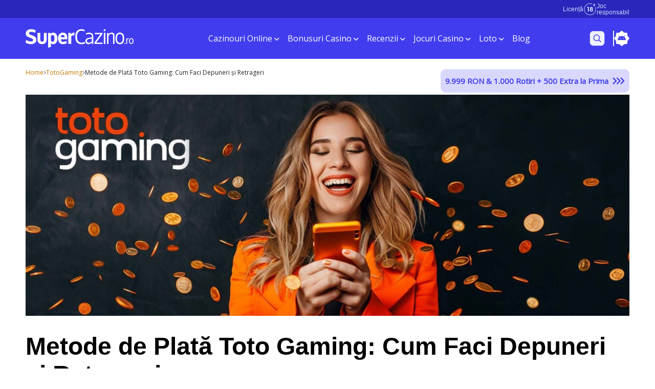

--- FILE ---
content_type: text/html; charset=UTF-8
request_url: https://www.supercazino.ro/blog/depunere-toto-gaming-retragere/
body_size: 50780
content:
    <!doctype html>
<!--[if lt IE 9]><html class="no-js no-svg ie lt-ie9 lt-ie8 lt-ie7" lang="ro-RO"> <![endif]-->
<!--[if IE 9]><html class="no-js no-svg ie ie9 lt-ie9 lt-ie8" lang="ro-RO"> <![endif]-->
<!--[if gt IE 9]><!--><html class="no-js no-svg" lang="ro-RO"> <!--<![endif]-->
<head>
    <meta charset="UTF-8" />
        <meta http-equiv="Content-Type" content="text/html; charset=UTF-8" />
    <meta http-equiv="X-UA-Compatible" content="IE=edge">
    <meta name="viewport" content="width=device-width, initial-scale=1">
        <link rel="pingback" href="https://www.supercazino.ro/xmlrpc.php" />
    <link rel="profile" href="https://gmpg.org/xfn/11">
            <meta name='robots' content='index, follow, max-image-preview:large, max-snippet:-1, max-video-preview:-1' />

	<!-- This site is optimized with the Yoast SEO Premium plugin v25.2 (Yoast SEO v25.2) - https://yoast.com/wordpress/plugins/seo/ -->
	<title>Depunere și Retragere Toto Gaming 2026: Limite și Durată</title><link rel="preload" href="https://www.supercazino.ro/wp-content/themes/new-SC/assets/img/18-light.svg" as="image" fetchpriority="high" /><link rel="preload" href="https://www.supercazino.ro/wp-content/themes/new-SC/assets/img/mobile-menu-banner.png" as="image" fetchpriority="high" /><link rel="preload" href="https://www.supercazino.ro/wp-content/themes/new-SC/assets/img/arrow-down.gif" as="image" fetchpriority="high" /><link rel="preload" href="https://www.supercazino.ro/wp-content/cache/perfmatters/www.supercazino.ro/css/post.used.css?ver=1769418005" as="style" /><link rel="stylesheet" id="perfmatters-used-css" href="https://www.supercazino.ro/wp-content/cache/perfmatters/www.supercazino.ro/css/post.used.css?ver=1769418005" media="all" />
<link rel="preload" as="font" href="https://www.supercazino.ro/wp-content/themes/new-SC/assets/fonts/Georama-Bold.woff2" crossorigin><link rel="preload" data-rocket-preload as="style" href="https://fonts.googleapis.com/css?family=Open%20Sans&#038;display=swap" /><link rel="stylesheet" href="https://fonts.googleapis.com/css?family=Open%20Sans&#038;display=swap" media="print" onload="this.media='all'" /><noscript><link rel="stylesheet" href="https://fonts.googleapis.com/css?family=Open%20Sans&#038;display=swap" /></noscript>
	<meta name="description" content="Vezi ce metode ai la dispoziție pentru depunere Toto Gaming și ce bonus primești! Descoperă suma minimă pentru retragere Toto Gaming!" />
	<link rel="canonical" href="https://www.supercazino.ro/blog/depunere-toto-gaming-retragere/" />
	<meta property="og:locale" content="ro_RO" />
	<meta property="og:type" content="article" />
	<meta property="og:title" content="Depunere și Retragere Toto Gaming 2026: Limite și Durată" />
	<meta property="og:description" content="Vezi ce metode ai la dispoziție pentru depunere Toto Gaming și ce bonus primești! Descoperă suma minimă pentru retragere Toto Gaming!" />
	<meta property="og:url" content="https://www.supercazino.ro/blog/depunere-toto-gaming-retragere/" />
	<meta property="og:site_name" content="Supercazino" />
	<meta property="article:published_time" content="2025-04-14T10:21:40+00:00" />
	<meta property="article:modified_time" content="2025-08-11T16:43:33+00:00" />
	<meta property="og:image" content="https://www.supercazino.ro/wp-content/uploads/2024/04/banner-Depunere-Toto-Gaming.jpg" />
	<meta property="og:image:width" content="1640" />
	<meta property="og:image:height" content="600" />
	<meta property="og:image:type" content="image/jpeg" />
	<meta name="author" content="Mirela Tudor" />
	<meta name="twitter:card" content="summary_large_image" />
	<meta name="twitter:label1" content="Scris de" />
	<meta name="twitter:data1" content="Mirela Tudor" />
	<meta name="twitter:label2" content="Timp estimat pentru citire" />
	<meta name="twitter:data2" content="8 minute" />
	<script type="application/ld+json" class="yoast-schema-graph">{"@context":"https://schema.org","@graph":[{"@type":"WebPage","@id":"https://www.supercazino.ro/blog/depunere-toto-gaming-retragere/","url":"https://www.supercazino.ro/blog/depunere-toto-gaming-retragere/","name":"Depunere și Retragere Toto Gaming 2026: Limite și Durată","isPartOf":{"@id":"https://www.supercazino.ro/#website"},"primaryImageOfPage":{"@id":"https://www.supercazino.ro/blog/depunere-toto-gaming-retragere/#primaryimage"},"image":{"@id":"https://www.supercazino.ro/blog/depunere-toto-gaming-retragere/#primaryimage"},"thumbnailUrl":"https://www.supercazino.ro/wp-content/uploads/2024/04/banner-Depunere-Toto-Gaming.jpg","datePublished":"2025-04-14T10:21:40+00:00","dateModified":"2025-08-11T16:43:33+00:00","author":{"@id":"https://www.supercazino.ro/#/schema/person/6fadf9cc92dde47ef6472bb67803a764"},"description":"Vezi ce metode ai la dispoziție pentru depunere Toto Gaming și ce bonus primești! Descoperă suma minimă pentru retragere Toto Gaming!","breadcrumb":{"@id":"https://www.supercazino.ro/blog/depunere-toto-gaming-retragere/#breadcrumb"},"inLanguage":"ro-RO","potentialAction":[{"@type":"ReadAction","target":["https://www.supercazino.ro/blog/depunere-toto-gaming-retragere/"]}]},{"@type":"ImageObject","inLanguage":"ro-RO","@id":"https://www.supercazino.ro/blog/depunere-toto-gaming-retragere/#primaryimage","url":"https://www.supercazino.ro/wp-content/uploads/2024/04/banner-Depunere-Toto-Gaming.jpg","contentUrl":"https://www.supercazino.ro/wp-content/uploads/2024/04/banner-Depunere-Toto-Gaming.jpg","width":1640,"height":600,"caption":"Depunere Toto Gaming"},{"@type":"BreadcrumbList","@id":"https://www.supercazino.ro/blog/depunere-toto-gaming-retragere/#breadcrumb","itemListElement":[{"@type":"ListItem","position":1,"name":"Home","item":"https://www.supercazino.ro/"},{"@type":"ListItem","position":2,"name":"TotoGaming","item":"https://www.supercazino.ro/toto-gaming/"},{"@type":"ListItem","position":3,"name":"Metode de Plată Toto Gaming: Cum Faci Depuneri și Retrageri"}]},{"@type":"WebSite","@id":"https://www.supercazino.ro/#website","url":"https://www.supercazino.ro/","name":"Supercazino","description":"","potentialAction":[{"@type":"SearchAction","target":{"@type":"EntryPoint","urlTemplate":"https://www.supercazino.ro/?s={search_term_string}"},"query-input":{"@type":"PropertyValueSpecification","valueRequired":true,"valueName":"search_term_string"}}],"inLanguage":"ro-RO"},{"@type":"Person","@id":"https://www.supercazino.ro/#/schema/person/6fadf9cc92dde47ef6472bb67803a764","name":"Mirela Tudor","image":{"@type":"ImageObject","inLanguage":"ro-RO","@id":"https://www.supercazino.ro/#/schema/person/image/","url":"https://secure.gravatar.com/avatar/361c99657c1a823e6ffa0dce217bf25ecdf9153bf1f1323c530e83a6d807da2c?s=96&d=mm&r=g","contentUrl":"https://secure.gravatar.com/avatar/361c99657c1a823e6ffa0dce217bf25ecdf9153bf1f1323c530e83a6d807da2c?s=96&d=mm&r=g","caption":"Mirela Tudor"},"description":"Cu o experiență de aproximativ 10 ani în iGaming, Mirela coordonează activitatea editorială a SuperCazino, asigurând calitatea și acuratețea fiecărui material publicat pe site. Rolul ei combină strategia de conținut, optimizarea editorială și analiza pieței, astfel încât informațiile oferite jucătorilor să fie mereu actuale și relevante. Mirela gestionează echipa de redactori și procesele de verificare internă, menținând un echilibru între standardele editoriale și nevoile reale ale cititorilor.","sameAs":["https://www.linkedin.com/in/mirela-tudor-a6b243232/"],"knowsAbout":["Recenzii","ghiduri cazino","jocuri de masă și jocuri de cărți"],"url":"https://www.supercazino.ro/autor/mirela-tudor/"}]}</script>
	<!-- / Yoast SEO Premium plugin. -->


<link rel='dns-prefetch' href='//a.omappapi.com' />
<link href='https://fonts.gstatic.com' crossorigin rel='preconnect' />
<style id='wp-img-auto-sizes-contain-inline-css' type='text/css'>
img:is([sizes=auto i],[sizes^="auto," i]){contain-intrinsic-size:3000px 1500px}
/*# sourceURL=wp-img-auto-sizes-contain-inline-css */
</style>
<style id='wp-block-library-inline-css' type='text/css'>
:root{--wp-block-synced-color:#7a00df;--wp-block-synced-color--rgb:122,0,223;--wp-bound-block-color:var(--wp-block-synced-color);--wp-editor-canvas-background:#ddd;--wp-admin-theme-color:#007cba;--wp-admin-theme-color--rgb:0,124,186;--wp-admin-theme-color-darker-10:#006ba1;--wp-admin-theme-color-darker-10--rgb:0,107,160.5;--wp-admin-theme-color-darker-20:#005a87;--wp-admin-theme-color-darker-20--rgb:0,90,135;--wp-admin-border-width-focus:2px}@media (min-resolution:192dpi){:root{--wp-admin-border-width-focus:1.5px}}.wp-element-button{cursor:pointer}:root .has-very-light-gray-background-color{background-color:#eee}:root .has-very-dark-gray-background-color{background-color:#313131}:root .has-very-light-gray-color{color:#eee}:root .has-very-dark-gray-color{color:#313131}:root .has-vivid-green-cyan-to-vivid-cyan-blue-gradient-background{background:linear-gradient(135deg,#00d084,#0693e3)}:root .has-purple-crush-gradient-background{background:linear-gradient(135deg,#34e2e4,#4721fb 50%,#ab1dfe)}:root .has-hazy-dawn-gradient-background{background:linear-gradient(135deg,#faaca8,#dad0ec)}:root .has-subdued-olive-gradient-background{background:linear-gradient(135deg,#fafae1,#67a671)}:root .has-atomic-cream-gradient-background{background:linear-gradient(135deg,#fdd79a,#004a59)}:root .has-nightshade-gradient-background{background:linear-gradient(135deg,#330968,#31cdcf)}:root .has-midnight-gradient-background{background:linear-gradient(135deg,#020381,#2874fc)}:root{--wp--preset--font-size--normal:16px;--wp--preset--font-size--huge:42px}.has-regular-font-size{font-size:1em}.has-larger-font-size{font-size:2.625em}.has-normal-font-size{font-size:var(--wp--preset--font-size--normal)}.has-huge-font-size{font-size:var(--wp--preset--font-size--huge)}.has-text-align-center{text-align:center}.has-text-align-left{text-align:left}.has-text-align-right{text-align:right}.has-fit-text{white-space:nowrap!important}#end-resizable-editor-section{display:none}.aligncenter{clear:both}.items-justified-left{justify-content:flex-start}.items-justified-center{justify-content:center}.items-justified-right{justify-content:flex-end}.items-justified-space-between{justify-content:space-between}.screen-reader-text{border:0;clip-path:inset(50%);height:1px;margin:-1px;overflow:hidden;padding:0;position:absolute;width:1px;word-wrap:normal!important}.screen-reader-text:focus{background-color:#ddd;clip-path:none;color:#444;display:block;font-size:1em;height:auto;left:5px;line-height:normal;padding:15px 23px 14px;text-decoration:none;top:5px;width:auto;z-index:100000}html :where(.has-border-color){border-style:solid}html :where([style*=border-top-color]){border-top-style:solid}html :where([style*=border-right-color]){border-right-style:solid}html :where([style*=border-bottom-color]){border-bottom-style:solid}html :where([style*=border-left-color]){border-left-style:solid}html :where([style*=border-width]){border-style:solid}html :where([style*=border-top-width]){border-top-style:solid}html :where([style*=border-right-width]){border-right-style:solid}html :where([style*=border-bottom-width]){border-bottom-style:solid}html :where([style*=border-left-width]){border-left-style:solid}html :where(img[class*=wp-image-]){height:auto;max-width:100%}:where(figure){margin:0 0 1em}html :where(.is-position-sticky){--wp-admin--admin-bar--position-offset:var(--wp-admin--admin-bar--height,0px)}@media screen and (max-width:600px){html :where(.is-position-sticky){--wp-admin--admin-bar--position-offset:0px}}

/*# sourceURL=wp-block-library-inline-css */
</style><style id='wp-block-heading-inline-css' type='text/css'>
h1:where(.wp-block-heading).has-background,h2:where(.wp-block-heading).has-background,h3:where(.wp-block-heading).has-background,h4:where(.wp-block-heading).has-background,h5:where(.wp-block-heading).has-background,h6:where(.wp-block-heading).has-background{padding:1.25em 2.375em}h1.has-text-align-left[style*=writing-mode]:where([style*=vertical-lr]),h1.has-text-align-right[style*=writing-mode]:where([style*=vertical-rl]),h2.has-text-align-left[style*=writing-mode]:where([style*=vertical-lr]),h2.has-text-align-right[style*=writing-mode]:where([style*=vertical-rl]),h3.has-text-align-left[style*=writing-mode]:where([style*=vertical-lr]),h3.has-text-align-right[style*=writing-mode]:where([style*=vertical-rl]),h4.has-text-align-left[style*=writing-mode]:where([style*=vertical-lr]),h4.has-text-align-right[style*=writing-mode]:where([style*=vertical-rl]),h5.has-text-align-left[style*=writing-mode]:where([style*=vertical-lr]),h5.has-text-align-right[style*=writing-mode]:where([style*=vertical-rl]),h6.has-text-align-left[style*=writing-mode]:where([style*=vertical-lr]),h6.has-text-align-right[style*=writing-mode]:where([style*=vertical-rl]){rotate:180deg}
/*# sourceURL=https://www.supercazino.ro/wp-includes/blocks/heading/style.min.css */
</style>
<style id='wp-block-list-inline-css' type='text/css'>
ol,ul{box-sizing:border-box}:root :where(.wp-block-list.has-background){padding:1.25em 2.375em}
/*# sourceURL=https://www.supercazino.ro/wp-includes/blocks/list/style.min.css */
</style>
<style id='wp-block-paragraph-inline-css' type='text/css'>
.is-small-text{font-size:.875em}.is-regular-text{font-size:1em}.is-large-text{font-size:2.25em}.is-larger-text{font-size:3em}.has-drop-cap:not(:focus):first-letter{float:left;font-size:8.4em;font-style:normal;font-weight:100;line-height:.68;margin:.05em .1em 0 0;text-transform:uppercase}body.rtl .has-drop-cap:not(:focus):first-letter{float:none;margin-left:.1em}p.has-drop-cap.has-background{overflow:hidden}:root :where(p.has-background){padding:1.25em 2.375em}:where(p.has-text-color:not(.has-link-color)) a{color:inherit}p.has-text-align-left[style*="writing-mode:vertical-lr"],p.has-text-align-right[style*="writing-mode:vertical-rl"]{rotate:180deg}
/*# sourceURL=https://www.supercazino.ro/wp-includes/blocks/paragraph/style.min.css */
</style>
<style id='wp-block-table-inline-css' type='text/css'>
.wp-block-table{overflow-x:auto}.wp-block-table table{border-collapse:collapse;width:100%}.wp-block-table thead{border-bottom:3px solid}.wp-block-table tfoot{border-top:3px solid}.wp-block-table td,.wp-block-table th{border:1px solid;padding:.5em}.wp-block-table .has-fixed-layout{table-layout:fixed;width:100%}.wp-block-table .has-fixed-layout td,.wp-block-table .has-fixed-layout th{word-break:break-word}.wp-block-table.aligncenter,.wp-block-table.alignleft,.wp-block-table.alignright{display:table;width:auto}.wp-block-table.aligncenter td,.wp-block-table.aligncenter th,.wp-block-table.alignleft td,.wp-block-table.alignleft th,.wp-block-table.alignright td,.wp-block-table.alignright th{word-break:break-word}.wp-block-table .has-subtle-light-gray-background-color{background-color:#f3f4f5}.wp-block-table .has-subtle-pale-green-background-color{background-color:#e9fbe5}.wp-block-table .has-subtle-pale-blue-background-color{background-color:#e7f5fe}.wp-block-table .has-subtle-pale-pink-background-color{background-color:#fcf0ef}.wp-block-table.is-style-stripes{background-color:initial;border-collapse:inherit;border-spacing:0}.wp-block-table.is-style-stripes tbody tr:nth-child(odd){background-color:#f0f0f0}.wp-block-table.is-style-stripes.has-subtle-light-gray-background-color tbody tr:nth-child(odd){background-color:#f3f4f5}.wp-block-table.is-style-stripes.has-subtle-pale-green-background-color tbody tr:nth-child(odd){background-color:#e9fbe5}.wp-block-table.is-style-stripes.has-subtle-pale-blue-background-color tbody tr:nth-child(odd){background-color:#e7f5fe}.wp-block-table.is-style-stripes.has-subtle-pale-pink-background-color tbody tr:nth-child(odd){background-color:#fcf0ef}.wp-block-table.is-style-stripes td,.wp-block-table.is-style-stripes th{border-color:#0000}.wp-block-table.is-style-stripes{border-bottom:1px solid #f0f0f0}.wp-block-table .has-border-color td,.wp-block-table .has-border-color th,.wp-block-table .has-border-color tr,.wp-block-table .has-border-color>*{border-color:inherit}.wp-block-table table[style*=border-top-color] tr:first-child,.wp-block-table table[style*=border-top-color] tr:first-child td,.wp-block-table table[style*=border-top-color] tr:first-child th,.wp-block-table table[style*=border-top-color]>*,.wp-block-table table[style*=border-top-color]>* td,.wp-block-table table[style*=border-top-color]>* th{border-top-color:inherit}.wp-block-table table[style*=border-top-color] tr:not(:first-child){border-top-color:initial}.wp-block-table table[style*=border-right-color] td:last-child,.wp-block-table table[style*=border-right-color] th,.wp-block-table table[style*=border-right-color] tr,.wp-block-table table[style*=border-right-color]>*{border-right-color:inherit}.wp-block-table table[style*=border-bottom-color] tr:last-child,.wp-block-table table[style*=border-bottom-color] tr:last-child td,.wp-block-table table[style*=border-bottom-color] tr:last-child th,.wp-block-table table[style*=border-bottom-color]>*,.wp-block-table table[style*=border-bottom-color]>* td,.wp-block-table table[style*=border-bottom-color]>* th{border-bottom-color:inherit}.wp-block-table table[style*=border-bottom-color] tr:not(:last-child){border-bottom-color:initial}.wp-block-table table[style*=border-left-color] td:first-child,.wp-block-table table[style*=border-left-color] th,.wp-block-table table[style*=border-left-color] tr,.wp-block-table table[style*=border-left-color]>*{border-left-color:inherit}.wp-block-table table[style*=border-style] td,.wp-block-table table[style*=border-style] th,.wp-block-table table[style*=border-style] tr,.wp-block-table table[style*=border-style]>*{border-style:inherit}.wp-block-table table[style*=border-width] td,.wp-block-table table[style*=border-width] th,.wp-block-table table[style*=border-width] tr,.wp-block-table table[style*=border-width]>*{border-style:inherit;border-width:inherit}
/*# sourceURL=https://www.supercazino.ro/wp-includes/blocks/table/style.min.css */
</style>

<style id='classic-theme-styles-inline-css' type='text/css'>
/*! This file is auto-generated */
.wp-block-button__link{color:#fff;background-color:#32373c;border-radius:9999px;box-shadow:none;text-decoration:none;padding:calc(.667em + 2px) calc(1.333em + 2px);font-size:1.125em}.wp-block-file__button{background:#32373c;color:#fff;text-decoration:none}
/*# sourceURL=/wp-includes/css/classic-themes.min.css */
</style>
<link rel="stylesheet" id="kk-star-ratings-css" type="text/css" media="all" data-pmdelayedstyle="https://www.supercazino.ro/wp-content/plugins/kk-star-ratings/src/core/public/css/kk-star-ratings.min.css?ver=5.4.10.2">
<link rel="stylesheet" id="ogooga-limited-time-offers-css" type="text/css" media="all" data-pmdelayedstyle="https://www.supercazino.ro/wp-content/cache/perfmatters/www.supercazino.ro/minify/e6094661d892.ogooga-limited-time-offers-public.min.css?ver=1.0.0">
<link rel="stylesheet" id="chld_thm_cfg_parent-css" type="text/css" media="all" data-pmdelayedstyle="https://www.supercazino.ro/wp-content/cache/perfmatters/www.supercazino.ro/minify/2f87b0b3fdd9.style.min.css?ver=6.9">
<link rel="stylesheet" id="chld_thm_cfg_child-css" type="text/css" media="all" data-pmdelayedstyle="https://www.supercazino.ro/wp-content/cache/perfmatters/www.supercazino.ro/minify/e26f4042a40e.style.min.css?ver=6.9">
<link rel="stylesheet" id="wpdreams-asl-basic-css" type="text/css" media="all" data-pmdelayedstyle="https://www.supercazino.ro/wp-content/cache/perfmatters/www.supercazino.ro/minify/783227280517.style.basic.min.css?ver=4.12.7">
<link rel="stylesheet" id="wpdreams-asl-instance-css" type="text/css" media="all" data-pmdelayedstyle="https://www.supercazino.ro/wp-content/plugins/ajax-search-lite/css/style-simple-blue.css?ver=4.12.7">
<link rel="stylesheet" id="bootstrapCSS-css" type="text/css" media="all" data-pmdelayedstyle="https://www.supercazino.ro/wp-content/themes/new-SC/assets/css/bootstrap.min.css?ver=6.9">
<link rel="stylesheet" id="tailwind-output-css" type="text/css" media="all" data-pmdelayedstyle="https://www.supercazino.ro/wp-content/cache/perfmatters/www.supercazino.ro/minify/02904f90c14f.output.min.css?ver=3.0.0">
<link rel="stylesheet" id="index-css" type="text/css" media="all" data-pmdelayedstyle="https://www.supercazino.ro/wp-content/cache/perfmatters/www.supercazino.ro/minify/d4d193d15373.index.min.css?ver=6.9">
<link rel="stylesheet" id="blocks_styles-css" type="text/css" media="all" data-pmdelayedstyle="https://www.supercazino.ro/wp-content/cache/perfmatters/www.supercazino.ro/minify/71d71f308a68.limited-offer.min.css?ver=6.9">
<link rel="stylesheet" id="special-happenings-css" type="text/css" media="all" data-pmdelayedstyle="https://www.supercazino.ro/wp-content/cache/perfmatters/www.supercazino.ro/minify/3901f5142490.special-happenings.min.css?ver=6.9">
<link rel="stylesheet" id="action-card-css" type="text/css" media="all" data-pmdelayedstyle="https://www.supercazino.ro/wp-content/cache/perfmatters/www.supercazino.ro/minify/7e01302d0254.action-card.min.css?ver=6.9">
<link rel="stylesheet" id="jackpot-card-css" type="text/css" media="all" data-pmdelayedstyle="https://www.supercazino.ro/wp-content/cache/perfmatters/www.supercazino.ro/minify/13b97cf9b2b3.jackpot-card.min.css?ver=6.9">
<link rel="stylesheet" id="splideCSS-css" type="text/css" media="all" data-pmdelayedstyle="https://www.supercazino.ro/wp-content/themes/new-SC/assets/css/splide.min.css?ver=4.1.4">
<script type="pmdelayedscript" id="og-onjn-js-js-extra" data-perfmatters-type="text/javascript" data-cfasync="false" data-no-optimize="1" data-no-defer="1" data-no-minify="1" data-rocketlazyloadscript="1">
/* <![CDATA[ */
var ogOnjnData = {"whitelist":["google.com","facebook.com","instagram.com","youtube.com","tiktok.com","pinterest.com","monstercampaigns.com","wlsuperbet.adsrv.eacdn.com","record.mypartners360.com","ic.aff-handler.com","don.servclick1move.com","gml-grp.com","b1.trickyrock.com","wlwinnerro.adsrv.eacdn.com","wleliteslots.adsrv.eacdn.com","wlladycasino.adsrv.eacdn.com","wlstanleybet.adsrv.eacdn.com","wlhotspins.adsrv.eacdn.com","record.mozzartaffiliates.com","tracker.winmasters.com","wlseven.adsrv.eacdn.com","netbet.livepartners.com","media.magicjackpotaffiliates.com","secure.starsaffiliateclub.com","record.lasvegas-partners.com","twitch.tv","betblocker.org","rombet.com","record.cashpotaffiliates.com","1x2gamingcdn.com","1x2network.com","1x2networkhub.com","1x2networkhubmalta.com","1x2nwh.com","3oaks.com","amusnet.io","atlantgaming.com","beefee.co.uk","betano.com","box-int-54f2g.com","c27games.com","casapariurilor.ro","casinomass.com","casinomodule.com","cloudfront.net","demo-gs-stakelogic.com","demo-list.com","desertorchidhub.com","egt-ong.com","endorphina.com","everi-interactive.com","everymatrix.com","evo-games.com","evolution.com","fazi.rs","fdigzone.com","free-slots.games","gahypergaming.com","gameassists.co.uk","gamevy.com","gaming1.com","gmwrgs.com","greentube.com","habanerosystems.com","hacksawgaming.com","igamingcloud.com","igrosoft.ru","inseinc.com","isoftbet.com","jtmmizms.net","lasvegas.ro","modelplat.com","monkeyboxsrv.com","netbet.ro","new-cdn.net","nolimitcity.com","nyxmalta.com","nyxop.net","oryxgaming.com","playngonetwork.com","playtechone.com","pragmaticplay.net","ps-gamespace.com","pushgaming.com","redtiger.com","relaxg.com","rgsgames.com","risemi.net","rowzones.com","skywindgroup.com","ss211208.com","staticorra.com","storm-rgs.com","sw420101.com","sw420201.com","syngamtech.com","tipzor-media.com","valueactive.eu","wagerworks.com","wazdan.com","yellowslot.games","yggdrasilgaming.com","play-casino-online.com","linkedin.com","tracking.loomclick.com","loomclick.com","wlpacanele.adsrv.eacdn.com","don.fynkelto.com","wl888affiliates.adsrv.eacdn.com","www.stanleybet.ro"],"blacklist":[],"redirectURL":"/","siteHost":"www.supercazino.ro"};
//# sourceURL=og-onjn-js-js-extra
/* ]]> */
</script>
<script type="pmdelayedscript" src="https://www.supercazino.ro/wp-content/cache/perfmatters/www.supercazino.ro/minify/6f88ad6f52e8.og-onjn.min.js" id="og-onjn-js-js" data-perfmatters-type="text/javascript" data-cfasync="false" data-no-optimize="1" data-no-defer="1" data-no-minify="1" data-rocketlazyloadscript="1"></script>
<script type="pmdelayedscript" src="https://www.supercazino.ro/wp-includes/js/jquery/jquery.min.js?ver=3.7.1" id="jquery-core-js" data-perfmatters-type="text/javascript" data-cfasync="false" data-no-optimize="1" data-no-defer="1" data-no-minify="1" data-rocketlazyloadscript="1"></script>
<script type="pmdelayedscript" src="https://www.supercazino.ro/wp-content/cache/perfmatters/www.supercazino.ro/minify/49cea0a78187.ogooga-limited-time-offers-public.min.js?ver=1.0.0" id="ogooga-limited-time-offers-js" data-perfmatters-type="text/javascript" data-cfasync="false" data-no-optimize="1" data-no-defer="1" data-no-minify="1" data-rocketlazyloadscript="1"></script>
<script type="pmdelayedscript" id="pushengage-sdk-init-js-after" data-perfmatters-type="text/javascript" data-cfasync="false" data-no-optimize="1" data-no-defer="1" data-no-minify="1" data-rocketlazyloadscript="1">
/* <![CDATA[ */
(function(w, d) {
				w.PushEngage = w.PushEngage || [];
				w._peq = w._peq || [];
				PushEngage.push(['init', {
					appId: '5faf6583-4c91-4d24-a4aa-fc24d143e5c4'
				}]);
				var e = d.createElement('script');
				e.src = 'https://clientcdn.pushengage.com/sdks/pushengage-web-sdk.js';
				e.async = true;
				e.type = 'text/javascript';
				d.head.appendChild(e);
			  })(window, document);
//# sourceURL=pushengage-sdk-init-js-after
/* ]]> */
</script>
<script type="application/ld+json">{
    "@context": "https://schema.org/",
    "@type": "CreativeWorkSeries",
    "name": "Metode de Plată Toto Gaming: Cum Faci Depuneri și Retrageri",
    "aggregateRating": {
        "@type": "AggregateRating",
        "ratingValue": "5",
        "bestRating": "5",
        "ratingCount": "1"
    }
}</script>        <script>
        // Data Reshape Tracking Script
        (function(R,e,s,h,a,p,E){
        R[s+a]=a;E=e.getElementsByTagName(s)[0];p=e.createElement(s);p.async=true;p.src="https://"+h+"/main.js?id="+a; E.parentNode.insertBefore(p,E);
        })(window,document,"script","dre2.supercazino.ro","SUJ9GNFU");
        </script>
        				<link rel="preconnect" href="https://fonts.gstatic.com" crossorigin />
				
				
							            <style>
				            
					div[id*='ajaxsearchlitesettings'].searchsettings .asl_option_inner label {
						font-size: 0px !important;
						color: rgba(0, 0, 0, 0);
					}
					div[id*='ajaxsearchlitesettings'].searchsettings .asl_option_inner label:after {
						font-size: 11px !important;
						position: absolute;
						top: 0;
						left: 0;
						z-index: 1;
					}
					.asl_w_container {
						width: 100%;
						margin: 0px 0px 30px 0px;
						min-width: 200px;
					}
					div[id*='ajaxsearchlite'].asl_m {
						width: 100%;
					}
					div[id*='ajaxsearchliteres'].wpdreams_asl_results div.resdrg span.highlighted {
						font-weight: bold;
						color: rgba(217, 49, 43, 1);
						background-color: rgba(238, 238, 238, 1);
					}
					div[id*='ajaxsearchliteres'].wpdreams_asl_results .results img.asl_image {
						width: 70px;
						height: 70px;
						object-fit: cover;
					}
					div.asl_r .results {
						max-height: none;
					}
				
						.asl_m, .asl_m .probox {
							background-color: rgba(255, 255, 255, 1) !important;
							background-image: none !important;
							-webkit-background-image: none !important;
							-ms-background-image: none !important;
						}
					
						div.asl_m.asl_w {
							border:1px solid rgb(106, 106, 106) !important;border-radius:4px 4px 4px 4px !important;
							box-shadow: none !important;
						}
						div.asl_m.asl_w .probox {border: none !important;}
					
						div.asl_r.asl_w.vertical .results .item::after {
							display: block;
							position: absolute;
							bottom: 0;
							content: '';
							height: 1px;
							width: 100%;
							background: #D8D8D8;
						}
						div.asl_r.asl_w.vertical .results .item.asl_last_item::after {
							display: none;
						}
					 #ajaxsearchlite1 .probox .proinput input, div.asl_w .probox .proinput input {
  color: #000000 !important;
}

#ajaxsearchlite1 .probox .proinput input, div.asl_w .probox .proinput input::placeholder {
  color: #000000 !important;
}			            </style>
			            <link rel="icon" href="https://www.supercazino.ro/wp-content/uploads/2023/11/big-SC_favicon-150x150.png" sizes="32x32" />
<link rel="icon" href="https://www.supercazino.ro/wp-content/uploads/2023/11/big-SC_favicon-300x300.png" sizes="192x192" />
<link rel="apple-touch-icon" href="https://www.supercazino.ro/wp-content/uploads/2023/11/big-SC_favicon-300x300.png" />
<meta name="msapplication-TileImage" content="https://www.supercazino.ro/wp-content/uploads/2023/11/big-SC_favicon-300x300.png" />
		<style type="text/css" id="wp-custom-css">
			.hide-anchor-text {
    position: absolute;
    left: -9999px;
    width: 1px;
    height: 1px;
    overflow: hidden;
    clip: rect(1px, 1px, 1px, 1px);
    white-space: nowrap;
}

.page-id-121378 {
	padding-top: 0px;
}

.page-id-118601 .mega-menu-mobile-item,
.page-id-124614 .mega-menu-mobile-item,
.page-id-118603 .mega-menu-mobile-item,
.page-id-132242 .mega-menu-mobile-item {
	display: none !important;
}

.page-id-118601 .mega-menu-nav-heading,
.page-id-124614 .mega-menu-nav-heading,
.page-id-118603 .mega-menu-nav-heading,
.page-id-132242 .mega-menu-nav-heading {
	padding: 10px 0;
}

footer .copyright_text,
footer .copyright_text a {
    font-size: 12px !important;
}
		</style>
		<noscript><style>.perfmatters-lazy[data-src]{display:none !important;}</style></noscript><style>.perfmatters-lazy-youtube{position:relative;width:100%;max-width:100%;height:0;padding-bottom:56.23%;overflow:hidden}.perfmatters-lazy-youtube img{position:absolute;top:0;right:0;bottom:0;left:0;display:block;width:100%;max-width:100%;height:auto;margin:auto;border:none;cursor:pointer;transition:.5s all;-webkit-transition:.5s all;-moz-transition:.5s all}.perfmatters-lazy-youtube img:hover{-webkit-filter:brightness(75%)}.perfmatters-lazy-youtube .play{position:absolute;top:50%;left:50%;right:auto;width:68px;height:48px;margin-left:-34px;margin-top:-24px;background:url(https://www.supercazino.ro/wp-content/plugins/perfmatters/img/youtube.svg) no-repeat;background-position:center;background-size:cover;pointer-events:none;filter:grayscale(1)}.perfmatters-lazy-youtube:hover .play{filter:grayscale(0)}.perfmatters-lazy-youtube iframe{position:absolute;top:0;left:0;width:100%;height:100%;z-index:99}.perfmatters-lazy.pmloaded,.perfmatters-lazy.pmloaded>img,.perfmatters-lazy>img.pmloaded,.perfmatters-lazy[data-ll-status=entered]{animation:500ms pmFadeIn}@keyframes pmFadeIn{0%{opacity:0}100%{opacity:1}}body .perfmatters-lazy-css-bg:not([data-ll-status=entered]),body .perfmatters-lazy-css-bg:not([data-ll-status=entered]) *,body .perfmatters-lazy-css-bg:not([data-ll-status=entered])::before,body .perfmatters-lazy-css-bg:not([data-ll-status=entered])::after,body .perfmatters-lazy-css-bg:not([data-ll-status=entered]) *::before,body .perfmatters-lazy-css-bg:not([data-ll-status=entered]) *::after{background-image:none!important;will-change:transform;transition:opacity 0.025s ease-in,transform 0.025s ease-in!important;}</style>
    

		<meta name="generator" content="WP Rocket 3.18.3" data-wpr-features="wpr_preload_fonts wpr_image_dimensions wpr_preload_links wpr_desktop" /></head>

	<body class="wp-singular post-template-default single single-post postid-104163 single-format-standard wp-theme-starter-theme-1x wp-child-theme-new-SC " data-template="base.twig">


		

	<script type="pmdelayedscript" data-cfasync="false" data-no-optimize="1" data-no-defer="1" data-no-minify="1" data-rocketlazyloadscript="1">
		mega_menu = 1;
	</script>
	<style>

		@media screen and (max-width: 1200px) {
			body{
				padding-top: 40px;
			}

			.navbar.navbar-expand-xl {
				display: none;
			}

		}
					.mega-menu-container--mobile{
				top: 0;
			}
			
	</style>
	<div class="nav-top-bar">
    <div data-rocket-location-hash="ee59b772ff405b4d5fad62757256e259" class="container">
        <a href="https://www.supercazino.ro/licenta/">Licență</a>
        <a href="https://www.supercazino.ro/joc-de-noroc-responsabil/" class="icon-link">
            <img data-perfmatters-preload width="26" height="27" src="https://www.supercazino.ro/wp-content/themes/new-SC/assets/img/18-light.svg" alt="Joc Responsabil">
            Joc <br> responsabil
        </a>
    </div>
</div>
	

<nav class="position-relative nav-pos-rel">


    <div class="mega-menu-desktop-container navigation">
        <div class="container">

                        
	


                <a id="aff-" class="affiliate-meta-link referral btn lp-promo-button" href="https://www.supercazino.ro/goaffcas/under-menu-banner" target="_blank" rel="noopener noindex nofollow"
            data-casino=""
            data-type-offer=""
            data-location="https://www.supercazino.ro/blog/depunere-toto-gaming-retragere/"
            data-position="0"
            data-page-type="single_post"
            data-offer-location="NA"
        >
            9.999 RON & 1.000 Rotiri + 500 Extra la Prima

	<svg class="ml-2" width="24" height="14" viewBox="0 0 24 14" fill="none" xmlns="http://www.w3.org/2000/svg">
		<path d="M0.989258 13L6.98926 7L0.989257 1" stroke="#413DEE" stroke-width="2.25" />
		<path d="M8.48926 13L14.4893 7L8.48926 1" stroke="#413DEE" stroke-width="2.25" />
		<path d="M15.9893 13L21.9893 7L15.9893 1" stroke="#413DEE" stroke-width="2.25" />
	</svg>        </a>
    
            
            <div class="mega-menu-desktop-container--top-part d-flex align-items-center justify-content-between">
                <div class="d-flex mb-2 mb-md-0">
                    <a class="mega-menu-desktop-container--top-part--logo" href="https://www.supercazino.ro">
                        <svg xmlns="http://www.w3.org/2000/svg" width="211" height="36" viewBox="0 0 211 36"
                            fill="none">
                            <g clip-path="url(#clip0_215_6191)">
                                <path
                                    d="M124.343 6.72C121.272 6.72 118.786 7.7616 117.786 8.3088L118.296 10.7472C119.003 10.3152 120.923 9.36 124.051 9.36C127.306 9.36 129.528 10.9344 129.528 14.136V16.3008C121.164 16.3584 116.918 18.4416 116.918 23.1936C116.918 27.3552 119.749 29.2752 122.244 29.2752C125.475 29.2752 127.976 27.8832 129.617 26.544L130.084 28.7952H132.358V13.8672C132.358 9.2016 128.627 6.72 124.343 6.72ZM119.753 23.0352C119.753 18.9936 125.636 18.6048 129.532 18.5952V23.7408C127.726 25.5504 125.343 26.64 122.999 26.64C121.239 26.64 119.753 25.4544 119.753 23.0352Z"
                                    fill="white" />
                                <path
                                    d="M184.187 6.72C178.559 6.72 175.696 10.5264 175.696 18C175.696 25.4736 178.559 29.28 184.187 29.28C189.815 29.28 192.678 25.4736 192.678 18C192.678 10.5264 189.815 6.72 184.187 6.72ZM184.187 26.64C180.437 26.64 178.526 23.7264 178.526 18C178.526 12.2736 180.437 9.36 184.187 9.36C187.937 9.36 189.848 12.2736 189.848 18C189.848 23.7264 187.942 26.64 184.187 26.64Z"
                                    fill="white" />
                                <path d="M155.756 7.20001H152.925V28.8H155.756V7.20001Z" fill="white" />
                                <path d="M155.756 7.20001H152.925V28.8H155.756V7.20001Z" fill="white" />
                                <path d="M155.992 0.00961304L152.689 0.724813V4.07521L155.992 3.36001V0.00961304Z"
                                    fill="white" />
                                <path
                                    d="M150.024 26.16H138.023L150.034 9.84001H150.029V7.20001H135.033L135.585 9.84001H146.486L134.481 26.16H134.476L135.028 28.8H150.576L150.024 26.16Z"
                                    fill="white" />
                                <path
                                    d="M115.517 1.4736L114.89 4.4736C113.432 3.384 111.125 2.88 109.29 2.88C103.88 2.88 100.422 7.0848 100.422 14.88H100.469C100.469 22.6752 103.738 26.4 109.474 26.4C111.493 26.4 114.097 25.8096 115.668 24.5664L116.277 27.4944C114.404 28.7136 111.536 29.28 109.271 29.28C101.29 29.28 97.1292 24.5472 97.1292 14.88C97.1292 5.2944 101.247 0 109.102 0C111.191 0 113.767 0.4464 115.517 1.4736Z"
                                    fill="white" />
                                <path
                                    d="M168.101 6.72C165.969 6.72 163.671 7.9584 162.063 9.7776L161.525 7.2H159.242V28.8H162.072V13.0896C163.252 11.1264 165.653 9.2784 167.374 9.2784C169.96 9.2784 171.03 10.128 171.03 14.0256V28.8H173.861V14.0256C173.865 8.3088 172.167 6.72 168.101 6.72Z"
                                    fill="white" />
                                <path
                                    d="M206.519 17.64C203.707 17.64 202.037 19.5408 202.037 23.28C202.037 27.0192 203.707 28.92 206.519 28.92C209.33 28.92 211 27.0192 211 23.28C211 19.5408 209.33 17.64 206.519 17.64ZM206.519 27.4176C204.641 27.4176 203.806 26.1408 203.806 23.28C203.806 20.4192 204.641 19.1424 206.519 19.1424C208.396 19.1424 209.231 20.4192 209.231 23.28C209.231 26.1408 208.391 27.4176 206.519 27.4176Z"
                                    fill="white" />
                                <path d="M194.692 26.7408L192.923 27.1248V28.92L194.692 28.536V26.7408Z" fill="white" />
                                <path
                                    d="M200.825 17.76C199.678 17.76 198.796 18.6144 198.4 19.0896L198.174 18H196.678V28.8H198.447V20.568C198.693 20.232 199.339 19.5264 200.41 19.5264C200.763 19.5264 201.051 19.5888 201.254 19.6512L201.565 17.9136C201.344 17.8272 201.084 17.76 200.825 17.76Z"
                                    fill="white" />
                                <path
                                    d="M94.2422 6.72C91.3174 6.72 89.2183 9.1776 88.7088 9.8352L88.1616 7.2H83.4915V28.8H89.1522V14.4096C89.6428 13.7616 91.025 12.2784 93.3553 12.2784C93.9167 12.2784 94.4026 12.3456 94.7941 12.432L95.9168 7.0656C95.4215 6.8784 94.8271 6.72 94.2422 6.72Z"
                                    fill="white" />
                                <path
                                    d="M28.7897 7.20001V20.3472H28.7849C28.7849 22.5936 29.7143 24.4128 32.205 24.4128C34.6957 24.4128 35.625 22.5936 35.625 20.3472V7.20001H41.2858V20.3472C41.2905 25.2816 38.229 29.28 32.2097 29.28C26.1904 29.28 23.1289 25.2816 23.1289 20.3472V7.20001H28.7897Z"
                                    fill="white" />
                                <path
                                    d="M0 26.28C1.91994 27.4512 5.73152 29.28 10.7932 29.28C17.4351 29.28 21.0958 25.488 21.0958 20.6832C21.0958 10.9104 6.71743 12.6672 6.71743 8.112C6.71743 6.3504 7.79298 5.28 11.3923 5.28C14.5953 5.28 17.3078 6.4944 18.7135 7.272L19.756 2.2656C18.138 1.392 14.9444 0 11.0196 0C3.32098 0 0.34908 4.32 0.34908 8.7792C0.34908 17.28 14.7368 16.3824 14.7368 21.0048C14.7368 22.7664 13.0763 24 10.5856 24C6.15607 24 2.77849 22.1712 1.09441 21.0192L0 26.28Z"
                                    fill="white" />
                                <path
                                    d="M81.4536 16.4352C81.4536 13.4448 80.562 6.72 73.0945 6.72C66.9668 6.72 63.3062 11.52 63.3062 18C63.3062 26.5152 68.2971 29.28 72.8634 29.28C76.5335 29.28 79.0997 28.0608 80.496 27.1632L79.5808 22.776C78.7506 23.4048 76.6325 24.72 73.5804 24.72C70.4812 24.72 69.099 22.4352 68.9763 19.68H81.1658C81.2791 19.1376 81.4536 18.0384 81.4536 16.4352ZM68.9669 15.84C68.9669 12.9552 70.401 11.28 72.6228 11.28C74.8447 11.28 76.2787 12.9552 76.2787 15.84H68.9669Z"
                                    fill="white" />
                                <path
                                    d="M53.8762 6.72C51.9799 6.72 50.2958 7.6608 48.9655 9.1536L48.5551 7.2H43.885V36L49.5458 34.776V27.4416C50.7723 28.584 52.2441 29.28 53.8715 29.28C59.07 29.28 62.0466 25.4736 62.0466 18C62.0466 10.5264 59.0747 6.72 53.8762 6.72ZM52.7347 24.48C51.4893 24.48 50.3571 23.8032 49.5458 22.632V13.368C50.3571 12.1968 51.4846 11.52 52.7347 11.52C55.1877 11.52 56.4142 14.064 56.4142 18C56.4142 21.936 55.1877 24.48 52.7347 24.48Z"
                                    fill="white" />
                            </g>
                            <defs>
                                <clipPath id="clip0_215_6191">
                                    <rect width="211" height="36" fill="white" />
                                </clipPath>
                            </defs>
                        </svg>
                        <span class="hide-anchor-text">SuperCazino - Recenzii și bonusuri pentru cazinouri online</span>
                    </a>
                </div>
                <ul class="mega-menu-desktop-container--ul">
                                        <li class="mega-menu-desktop-container--li"
                        data-megamenu="105898">
                        <a  id="mega-menu-desktop-id-105898"  class="mega-menu-desktop-container--a " href="https://www.supercazino.ro/casino-online/">

                                                            Cazinouri Online
                                
                                                                    <svg width="10" height="7" viewBox="0 0 10 7" fill="none" xmlns="http://www.w3.org/2000/svg">
                                        <path d="M8.7998 1.5L4.7998 5.5L0.799804 1.5" stroke="#FAFAFA" stroke-width="1.5" stroke-linecap="round" stroke-linejoin="round"/>
                                    </svg>
                                
                                                    </a>
                    </li>
                                        <li class="mega-menu-desktop-container--li"
                        data-megamenu="105899">
                        <a  id="mega-menu-desktop-id-105899"  class="mega-menu-desktop-container--a " href="https://www.supercazino.ro/bonus-casino/">

                                                            Bonusuri Casino
                                
                                                                    <svg width="10" height="7" viewBox="0 0 10 7" fill="none" xmlns="http://www.w3.org/2000/svg">
                                        <path d="M8.7998 1.5L4.7998 5.5L0.799804 1.5" stroke="#FAFAFA" stroke-width="1.5" stroke-linecap="round" stroke-linejoin="round"/>
                                    </svg>
                                
                                                    </a>
                    </li>
                                        <li class="mega-menu-desktop-container--li"
                        data-megamenu="105901">
                        <a  id="mega-menu-desktop-id-105901"  class="mega-menu-desktop-container--a " href="#">

                                                            Recenzii
                                
                                                                    <svg width="10" height="7" viewBox="0 0 10 7" fill="none" xmlns="http://www.w3.org/2000/svg">
                                        <path d="M8.7998 1.5L4.7998 5.5L0.799804 1.5" stroke="#FAFAFA" stroke-width="1.5" stroke-linecap="round" stroke-linejoin="round"/>
                                    </svg>
                                
                                                    </a>
                    </li>
                                        <li class="mega-menu-desktop-container--li"
                        data-megamenu="105900">
                        <a  id="mega-menu-desktop-id-105900"  class="mega-menu-desktop-container--a " href="https://www.supercazino.ro/sloturi-gratis/">

                                                            Jocuri Casino
                                
                                                                    <svg width="10" height="7" viewBox="0 0 10 7" fill="none" xmlns="http://www.w3.org/2000/svg">
                                        <path d="M8.7998 1.5L4.7998 5.5L0.799804 1.5" stroke="#FAFAFA" stroke-width="1.5" stroke-linecap="round" stroke-linejoin="round"/>
                                    </svg>
                                
                                                    </a>
                    </li>
                                        <li class="mega-menu-desktop-container--li"
                        data-megamenu="105848">
                        <a  id="mega-menu-desktop-id-105848"  class="mega-menu-desktop-container--a " href="#">

                                                            Loto
                                
                                                                    <svg width="10" height="7" viewBox="0 0 10 7" fill="none" xmlns="http://www.w3.org/2000/svg">
                                        <path d="M8.7998 1.5L4.7998 5.5L0.799804 1.5" stroke="#FAFAFA" stroke-width="1.5" stroke-linecap="round" stroke-linejoin="round"/>
                                    </svg>
                                
                                                    </a>
                    </li>
                                        <li class="mega-menu-desktop-container--li"
                        data-megamenu="">
                        <a  class="mega-menu-desktop-container--a " href="https://www.supercazino.ro/blog/">

                                                            Blog
                                
                                
                                                    </a>
                    </li>
                    
                                    </ul>
                <div class="icons d-flex align-items-center justify-content-end">
                    
                    <div id="searchTrigger" class="icon_search_desktop d-flex">
                        <svg id="nav-desktop-blue-bar--search-icon" width="30" height="30" viewBox="0 0 40 40"
                            fill="none" xmlns="http://www.w3.org/2000/svg">
                            <rect x="0.5" y="0.5" width="39" height="39" rx="9.5" fill="#EEF1FF"></rect>
                            <rect x="0.5" y="0.5" width="39" height="39" rx="9.5" stroke="#413DEE"></rect>
                            <path fill-rule="evenodd" clip-rule="evenodd"
                                d="M18.5226 9.99902C20.7066 9.99902 22.891 10.8284 24.5519 12.4893C27.6348 15.5721 27.8553 20.4577 25.216 23.7998L29.7062 28.2901C29.7993 28.383 29.8732 28.4933 29.9236 28.6148C29.974 28.7363 30 28.8665 30 28.9981C30 29.1296 29.974 29.2598 29.9236 29.3813C29.8732 29.5028 29.7993 29.6132 29.7062 29.7061C29.6133 29.7995 29.5028 29.8736 29.3811 29.9242C29.2595 29.9748 29.129 30.0009 28.9972 30.0009C28.8654 30.0009 28.735 29.9748 28.6133 29.9242C28.4916 29.8736 28.3812 29.7995 28.2882 29.7061L23.798 25.2158C20.4554 27.8512 15.5705 27.6349 12.4894 24.5537C9.16758 21.2319 9.17149 15.8111 12.4934 12.4893C14.1543 10.8284 16.3386 9.99902 18.5226 9.99902ZM18.5206 11.9834C16.8515 11.9821 15.1822 12.6207 13.9034 13.8994C11.3459 16.4569 11.3459 20.5802 13.9034 23.1377C16.4609 25.6952 20.5803 25.6913 23.1378 23.1339C25.6953 20.5764 25.6953 16.4629 23.1378 13.9054C21.859 12.6267 20.1897 11.9847 18.5206 11.9834Z"
                                fill="#413DEE"></path>
                        </svg>
                    </div>
                    <div class="icon_android mobile">
                        <a href="https://www.supercazino.ro/aplicatie-supercazino/">
                            <svg width="30" height="30" viewbox="0 0 30 30" fill="none"
                                xmlns="http://www.w3.org/2000/svg">
                                <path fill-rule="evenodd" clip-rule="evenodd"
                                    d="M15.7507 0.282199C15.3207 -0.0940665 14.6786 -0.094066 14.2486 0.282199L10.6265 3.45153C10.4408 3.61404 10.2073 3.71192 9.96126 3.7305L5.14453 4.09402C4.58232 4.13645 4.13548 4.5833 4.09305 5.1455L3.72952 9.96224C3.71095 10.2083 3.61306 10.4417 3.45055 10.6275L0.281222 14.2496C-0.095043 14.6796 -0.0950426 15.3217 0.281222 15.7517L3.45055 19.3738C3.61306 19.5595 3.71095 19.7929 3.72952 20.039L4.09305 24.8557C4.13548 25.4179 4.58232 25.8648 5.14453 25.9072L9.96126 26.2707C10.2073 26.2893 10.4408 26.3872 10.6265 26.5497L14.2486 29.719C14.6786 30.0953 15.3207 30.0953 15.7507 29.719L19.3728 26.5497C19.5585 26.3872 19.7919 26.2893 20.038 26.2707L24.8547 25.9072C25.4169 25.8648 25.8638 25.4179 25.9062 24.8557L26.2698 20.039C26.2883 19.7929 26.3862 19.5595 26.5487 19.3738L29.7181 15.7517C30.0943 15.3217 30.0943 14.6796 29.718 14.2496L26.5487 10.6275C26.3862 10.4417 26.2883 10.2083 26.2698 9.96224L25.9062 5.1455C25.8638 4.5833 25.4169 4.13645 24.8547 4.09402L20.038 3.7305C19.7919 3.71192 19.5585 3.61404 19.3728 3.45153L15.7507 0.282199ZM9.40889 9.45299C9.18258 9.23803 8.81993 9.23803 8.59363 9.45299C8.36732 9.66794 8.36732 10.0492 8.59363 10.2641L10.3406 11.8865C8.38212 13.256 7.07956 15.425 7.07956 17.9122C7.07956 17.9311 7.07942 17.9547 7.07926 17.9799C7.07891 18.0365 7.0785 18.1018 7.07956 18.144H22.919C22.92 18.1018 22.9196 18.0365 22.9193 17.9799C22.9191 17.9547 22.919 17.9311 22.919 17.9122C22.919 15.425 21.6164 13.256 19.6579 11.8865L21.4049 10.2641C21.6312 10.0492 21.6312 9.66794 21.4049 9.45299C21.1786 9.23803 20.816 9.23803 20.5897 9.45299L18.7262 11.3071C17.6261 10.7572 16.3288 10.4959 14.9993 10.4959C13.6698 10.4959 12.3725 10.7572 11.2724 11.3071L9.40889 9.45299ZM12.6699 14.8993C12.6699 15.3047 12.2814 15.5946 11.8547 15.5946C11.428 15.5946 11.1559 15.3047 11.1559 14.8993C11.1559 14.494 11.428 14.0882 11.8547 14.0882C12.2814 14.0882 12.6699 14.494 12.6699 14.8993ZM18.1439 15.5946C18.5706 15.5946 18.8427 15.3047 18.8427 14.8993C18.8427 14.494 18.5706 14.0882 18.1439 14.0882C17.7171 14.0882 17.3286 14.494 17.3286 14.8993C17.3286 15.3047 17.7171 15.5946 18.1439 15.5946Z"
                                    fill="white" />
                            </svg>
                            <span class="hide-anchor-text">Aplicatie Supercazino</span>
                        </a>
                    </div>
                </div>
            </div>

        </div>
    </div>

    <div class="mega-menu-container">


                                <div data-megamenu-target-id="105898" class="container">
            <div data-rocket-location-hash="459ef3f9f116f091bc911e896d055d93" class="row">


                                                

                
                                <div class="col-md-2">
                                        <div class="mega-menu-nav-heading">
                                                Cazinouri Testate
                                            </div>
                                                                                                    <a                         id="mega-menu-desktop-id-14498"  class="mega-menu-a"
                        href="https://www.supercazino.ro/casino-online/">Top Cazinouri Online</a>
                                                                                                    <a                         id="mega-menu-desktop-id-14451"  class="mega-menu-a"
                        href="https://www.supercazino.ro/pariuri-sportive/">Case Pariuri</a>
                                                                                                    <a                         id="mega-menu-desktop-id-167"  class="mega-menu-a"
                        href="https://www.supercazino.ro/casino-live/">Casino Live</a>
                                                                                                    <a                         id="mega-menu-desktop-id-140356"  class="mega-menu-a"
                        href="https://www.supercazino.ro/poker-online/">Site-uri de Poker Online</a>
                                                        </div>
                
                
                                <div class="col-md-2">
                                        <div class="mega-menu-nav-heading">
                                                Plăți Sigure
                                            </div>
                                                                                                    <a                         id="mega-menu-desktop-id-14571"  class="mega-menu-a"
                        href="https://www.supercazino.ro/depuneri-cazinouri-online-care-platesc/">Metode de Plată Casino</a>
                                                                                                    <a                         id="mega-menu-desktop-id-112762"  class="mega-menu-a"
                        href="https://www.supercazino.ro/blog/visa/">Cazinouri Visa</a>
                                                                                                    <a                         id="mega-menu-desktop-id-112657"  class="mega-menu-a"
                        href="https://www.supercazino.ro/blog/mastercard/">Cazinouri Mastercard</a>
                                                                                                    <a                         id="mega-menu-desktop-id-13904"  class="mega-menu-a"
                        href="https://www.supercazino.ro/blog/card-revolut-casino/">Cazinouri Revolut</a>
                                                                                                    <a                         id="mega-menu-desktop-id-55701"  class="mega-menu-a"
                        href="https://www.supercazino.ro/blog/cazinouri-skrill/">Cazinouri Skrill</a>
                                                                                                    <a                         id="mega-menu-desktop-id-111095"  class="mega-menu-a"
                        href="https://www.supercazino.ro/blog/neteller/">Cazinouri Neteller</a>
                                                                                                    <a                         id="mega-menu-desktop-id-56300"  class="mega-menu-a"
                        href="https://www.supercazino.ro/blog/cazinouri-paysafecard/">Cazinouri Paysafecard</a>
                                                                                                    <a                         id="mega-menu-desktop-id-115358"  class="mega-menu-a"
                        href="https://www.supercazino.ro/blog/transfer-bancar/">Cazinouri Transfer Bancar</a>
                                                        </div>
                
                
                                <div class="col-md-2">
                                        <div class="mega-menu-nav-heading">
                                                Mai Multe Plăți
                                            </div>
                                                                                                    <a                         id="mega-menu-desktop-id-105523"  class="mega-menu-a"
                        href="https://www.supercazino.ro/blog/okto-cash/">Cazinouri OktoCash</a>
                                                                                                    <a                         id="mega-menu-desktop-id-106207"  class="mega-menu-a"
                        href="https://www.supercazino.ro/blog/abon/">Cazinouri Abon</a>
                                                                                                    <a                         id="mega-menu-desktop-id-86333"  class="mega-menu-a"
                        href="https://www.supercazino.ro/blog/cazinouri-paypal/">Cazinouri Paypal</a>
                                                                                                    <a                         id="mega-menu-desktop-id-112112"  class="mega-menu-a"
                        href="https://www.supercazino.ro/blog/trustly/">Cazinouri Trustly</a>
                                                                                                    <a                         id="mega-menu-desktop-id-44602"  class="mega-menu-a"
                        href="https://www.supercazino.ro/blog/cazinouri-top-pay/">Cazinouri TopPay</a>
                                                                                                    <a                         id="mega-menu-desktop-id-66357"  class="mega-menu-a"
                        href="https://www.supercazino.ro/blog/depunere-minima-10-lei/">Cazinouri cu Depunere Minimă 10 Lei</a>
                                                                                                    <a                         id="mega-menu-desktop-id-115656"  class="mega-menu-a"
                        href="https://www.supercazino.ro/blog/cazinouri-cu-retragere-rapida/">Cazinouri cu Retrageri Instant</a>
                                                        </div>
                
                
            </div>
        </div>
                                        <div data-megamenu-target-id="105899" class="container">
            <div data-rocket-location-hash="5c7a3f4df9ee25de3f9aea3fb78666a9" class="row">


                                                

                
                                <div class="col-md-2">
                                        <div class="mega-menu-nav-heading">
                                                Tipuri de Bonusuri
                                            </div>
                                                                                                    <a                         id="mega-menu-desktop-id-165"  class="mega-menu-a"
                        href="https://www.supercazino.ro/bonus-casino/">Bonus Fără Depunere cu Rotiri Gratuite</a>
                                                                                                    <a                         id="mega-menu-desktop-id-14564"  class="mega-menu-a"
                        href="https://www.supercazino.ro/bonus-de-bun-venit-casino/">Bonus de Bun Venit</a>
                                                                                                    <a                         id="mega-menu-desktop-id-117333"  class="mega-menu-a"
                        href="https://www.supercazino.ro/freebet-fara-depunere/">Freebet Fără Depunere</a>
                                                                                                    <a                         id="mega-menu-desktop-id-12763"  class="mega-menu-a"
                        href="https://www.supercazino.ro/cod-bonus-casino/">Coduri Bonus Casino</a>
                                                                                                    <a                         id="mega-menu-desktop-id-65049"  class="mega-menu-a"
                        href="https://www.supercazino.ro/bonus-fara-rulaj/">Bonus Fără Rulaj</a>
                                                                                                    <a                         id="mega-menu-desktop-id-134409"  class="mega-menu-a"
                        href="https://www.supercazino.ro/bonus-cashback/">Bonus Cashback Casino</a>
                                                                                                    <a                         id="mega-menu-desktop-id-134195"  class="mega-menu-a"
                        href="https://www.supercazino.ro/bonus-vip/">Bonus VIP</a>
                                                                                                    <a                         id="mega-menu-desktop-id-117477"  class="mega-menu-a"
                        href="https://www.supercazino.ro/bonus-de-ziua-ta/">Bonus Aniversar</a>
                                                                                                    <a                         id="mega-menu-desktop-id-124092"  class="mega-menu-a"
                        href="https://www.supercazino.ro/blog/roata-norocului-casino/">Roata Norocului Casino</a>
                                                        </div>
                
                
                                <div class="col-md-2">
                                        <div class="mega-menu-nav-heading">
                                                Bonusuri Noi &amp; Populare
                                            </div>
                                                                                                    <a                         id="mega-menu-desktop-id-140667"  class="mega-menu-a"
                        href="https://www.supercazino.ro/oferte-limitate/">Oferte Limitate</a>
                                                                                                    <a                         id="mega-menu-desktop-id-33523"  class="mega-menu-a"
                        href="https://www.supercazino.ro/blog/promotii-superbet-fara-depunere/">Superbet Bonus Fără Depunere</a>
                                                                                                    <a                         id="mega-menu-desktop-id-54177"  class="mega-menu-a"
                        href="https://www.supercazino.ro/blog/gets-bet-bonus-fara-depunere/">Getsbet Bonus Fără Depunere</a>
                                                                                                    <a                         id="mega-menu-desktop-id-71084"  class="mega-menu-a"
                        href="https://www.supercazino.ro/blog/conticazino-bonus-fara-depunere/">ContiCazino Bonus Fără Depunere</a>
                                                                                                    <a                         id="mega-menu-desktop-id-60701"  class="mega-menu-a"
                        href="https://www.supercazino.ro/blog/winner-bonus-fara-depunere/">Winner Rotiri Gratuite</a>
                                                        </div>
                
                
            </div>
        </div>
                                        <div data-megamenu-target-id="105901" class="container">
            <div class="row">


                                                

                
                                <div class="col-md-2">
                                                                                                    <a                         id="mega-menu-desktop-id-0"  class="mega-menu-a"
                        href="https://www.supercazino.ro/million-casino/">Million Casino</a>
                                                                                                    <a                         id="mega-menu-desktop-id-0"  class="mega-menu-a"
                        href="https://www.supercazino.ro/superbet-casino/">Superbet Casino</a>
                                                                                                    <a                         id="mega-menu-desktop-id-0"  class="mega-menu-a"
                        href="https://www.supercazino.ro/netbet-casino/">Netbet Casino</a>
                                                                                                    <a                         id="mega-menu-desktop-id-0"  class="mega-menu-a"
                        href="https://www.supercazino.ro/betano-casino/">Betano Casino</a>
                                                                                                    <a                         id="mega-menu-desktop-id-0"  class="mega-menu-a"
                        href="https://www.supercazino.ro/winboss-casino/">Winboss Casino</a>
                                                                                                    <a                         id="mega-menu-desktop-id-0"  class="mega-menu-a"
                        href="https://www.supercazino.ro/admiralbet-casino/">AdmiralBet</a>
                                                        </div>
                
                
                                <div class="col-md-2">
                                                                                                    <a                         id="mega-menu-desktop-id-0"  class="mega-menu-a"
                        href="https://www.supercazino.ro/888-casino/">888 Casino</a>
                                                                                                    <a                         id="mega-menu-desktop-id-0"  class="mega-menu-a"
                        href="https://www.supercazino.ro/mr-bit-casino/">Mr Bit Casino</a>
                                                                                                    <a                         id="mega-menu-desktop-id-0"  class="mega-menu-a"
                        href="https://www.supercazino.ro/unibet-casino/">Unibet</a>
                                                                                                    <a                         id="mega-menu-desktop-id-0"  class="mega-menu-a"
                        href="https://www.supercazino.ro/don-casino/">Don Casino</a>
                                                                                                    <a                         id="mega-menu-desktop-id-0"  class="mega-menu-a"
                        href="https://www.supercazino.ro/vlad-cazino/">Vlad Cazino</a>
                                                                                                    <a                         id="mega-menu-desktop-id-0"  class="mega-menu-a"
                        href="https://www.supercazino.ro/casa-pariurilor/">Casa Pariurilor</a>
                                                        </div>
                
                
                                <div class="col-md-2">
                                                                                                    <a                         id="mega-menu-desktop-id-0"  class="mega-menu-a"
                        href="https://www.supercazino.ro/fortuna-casino/">Fortuna Casino</a>
                                                                                                    <a                         id="mega-menu-desktop-id-0"  class="mega-menu-a"
                        href="https://www.supercazino.ro/winbet-casino/">Winbet Casino</a>
                                                                                                    <a                         id="mega-menu-desktop-id-0"  class="mega-menu-a"
                        href="https://www.supercazino.ro/betmen-casino/">BetMen Casino</a>
                                                                                                    <a                         id="mega-menu-desktop-id-0"  class="mega-menu-a"
                        href="https://www.supercazino.ro/princess-casino/">Princess Casino</a>
                                                                                                    <a                         id="mega-menu-desktop-id-0"  class="mega-menu-a"
                        href="https://www.supercazino.ro/luck-casino/">Luck Casino</a>
                                                                                                    <a                         id="mega-menu-desktop-id-0"  class="mega-menu-a"
                        href="https://www.supercazino.ro/32rosu-casino/">32Roșu Casino</a>
                                                        </div>
                
                
                                <div class="col-md-2">
                                                                                                    <a                         id="mega-menu-desktop-id-0"  class="mega-menu-a"
                        href="https://www.supercazino.ro/game-world/">Game World</a>
                                                                                                    <a                         id="mega-menu-desktop-id-0"  class="mega-menu-a"
                        href="https://www.supercazino.ro/elite-slots-casino/">Elite Slots</a>
                                                                                                    <a                         id="mega-menu-desktop-id-0"  class="mega-menu-a"
                        href="https://www.supercazino.ro/getsbet-casino/">Getsbet Casino</a>
                                                                                                    <a                         id="mega-menu-desktop-id-0"  class="mega-menu-a"
                        href="https://www.supercazino.ro/conti-cazino/">Conticazino</a>
                                                                                                    <a                         id="mega-menu-desktop-id-0"  class="mega-menu-a"
                        href="https://www.supercazino.ro/winner-casino/">Winner Casino</a>
                                                                                                    <a                         id="mega-menu-desktop-id-0"  class="mega-menu-a"
                        href="https://www.supercazino.ro/win2-casino/">Win2 Casino</a>
                                                        </div>
                
                
                                <div class="col-md-2">
                                                                                                    <a                         id="mega-menu-desktop-id-0"  class="mega-menu-a"
                        href="https://www.supercazino.ro/player-casino/">Player Casino</a>
                                                                                                    <a                         id="mega-menu-desktop-id-0"  class="mega-menu-a"
                        href="https://www.supercazino.ro/maxbet-casino/">Maxbet Casino</a>
                                                                                                    <a                         id="mega-menu-desktop-id-0"  class="mega-menu-a"
                        href="https://www.supercazino.ro/stanleybet/">Stanleybet Casino</a>
                                                                                                    <a                         id="mega-menu-desktop-id-0"  class="mega-menu-a"
                        href="https://www.supercazino.ro/excelbet-casino/">Excelbet Casino</a>
                                                                                                    <a                         id="mega-menu-desktop-id-0"  class="mega-menu-a"
                        href="https://www.supercazino.ro/las-vegas/">Las Vegas Casino</a>
                                                                                                    <a                         id="mega-menu-desktop-id-0"  class="mega-menu-a"
                        href="https://www.supercazino.ro/pokerstars-casino/">Pokerstars Casino</a>
                                                        </div>
                
                
                                <div class="col-md-2">
                                                                                                    <a                         id="mega-menu-desktop-id-0"  class="mega-menu-a"
                        href="https://www.supercazino.ro/mozzart-casino/">Mozzartbet</a>
                                                                                                    <a                         id="mega-menu-desktop-id-0"  class="mega-menu-a"
                        href="https://www.supercazino.ro/winmasters-casino/">Winmasters</a>
                                                                                                    <a                         id="mega-menu-desktop-id-0"  class="mega-menu-a"
                        href="https://www.supercazino.ro/favbet-casino/">Favbet Casino</a>
                                                                                                    <a                         id="mega-menu-desktop-id-0"  class="mega-menu-a"
                        href="https://www.supercazino.ro/slotv-casino/">SlotV Casino</a>
                                                                                                    <a                         id="mega-menu-desktop-id-0"  class="mega-menu-a"
                        href="https://www.supercazino.ro/frank-casino/">Frank Casino</a>
                                                                                                    <a                         id="mega-menu-desktop-id-0"  class="mega-menu-a"
                        href="https://www.supercazino.ro/seven-casino/">Seven Casino</a>
                                                        </div>
                
                
                                <div class="col-md-2">
                                                                                                    <a                         id="mega-menu-desktop-id-0"  class="mega-menu-a"
                        href="https://www.supercazino.ro/magnumbet/">Magnumbet Casino</a>
                                                                                                    <a                         id="mega-menu-desktop-id-0"  class="mega-menu-a"
                        href="https://www.supercazino.ro/lady-casino/">Lady Casino</a>
                                                                                                    <a                         id="mega-menu-desktop-id-0"  class="mega-menu-a"
                        href="https://www.supercazino.ro/prima-casino/">Prima Casino</a>
                                                                                                    <a                         id="mega-menu-desktop-id-0"  class="mega-menu-a"
                        href="https://www.supercazino.ro/hot-spins-casino/">Hot Spins Casino</a>
                                                                                                    <a                         id="mega-menu-desktop-id-0"  class="mega-menu-a"
                        href="https://www.supercazino.ro/bet7-casino/">Bet7 Casino</a>
                                                                                                    <a                         id="mega-menu-desktop-id-0"  class="mega-menu-a"
                        href="https://www.supercazino.ro/powerbet-casino/">Powerbet</a>
                                                        </div>
                
                
                                <div class="col-md-2">
                                                                                                    <a                         id="mega-menu-desktop-id-0"  class="mega-menu-a"
                        href="https://www.supercazino.ro/viva-bet/">Vivabet</a>
                                                                                                    <a                         id="mega-menu-desktop-id-0"  class="mega-menu-a"
                        href="https://www.supercazino.ro/royal-slots/">Royal Slots</a>
                                                                                                    <a                         id="mega-menu-desktop-id-0"  class="mega-menu-a"
                        href="https://www.supercazino.ro/spin-casino/">Spin Casino</a>
                                                                                                    <a                         id="mega-menu-desktop-id-0"  class="mega-menu-a"
                        href="https://www.supercazino.ro/maxwin/">MaxWin Casino</a>
                                                                                                    <a                         id="mega-menu-desktop-id-0"  class="mega-menu-a"
                        href="https://www.supercazino.ro/one-casino/">One Casino</a>
                                                                                                    <a                         id="mega-menu-desktop-id-0"  class="mega-menu-a"
                        href="https://www.supercazino.ro/pariuriplus-casino/">PariuriPlus Casino</a>
                                                        </div>
                
                
                                <div class="col-md-2">
                                                                                                    <a                         id="mega-menu-desktop-id-0"  class="mega-menu-a"
                        href="https://www.supercazino.ro/lucky-seven-casino/">Lucky Seven</a>
                                                                                                    <a                         id="mega-menu-desktop-id-0"  class="mega-menu-a"
                        href="https://www.supercazino.ro/fortuna-palace-casino/">Fortuna Palace</a>
                                                                                                    <a                         id="mega-menu-desktop-id-0"  class="mega-menu-a"
                        href="https://www.supercazino.ro/king-casino/">King Casino</a>
                                                                                                    <a                         id="mega-menu-desktop-id-0"  class="mega-menu-a"
                        href="https://www.supercazino.ro/12xbet/">12xBet Casino</a>
                                                                                                    <a                         id="mega-menu-desktop-id-0"  class="mega-menu-a"
                        href="https://www.supercazino.ro/prowin-casino/">Prowin Casino</a>
                                                        </div>
                
                
                                <div class="col-md-2">
                                                                                                    <a                         id="mega-menu-desktop-id-0"  class="mega-menu-a"
                        href="https://www.supercazino.ro/toto-gaming/">TotoGaming</a>
                                                                                                    <a                         id="mega-menu-desktop-id-0"  class="mega-menu-a"
                        href="https://www.supercazino.ro/napoleon-games/">Napoleon Games</a>
                                                                                                    <a                         id="mega-menu-desktop-id-0"  class="mega-menu-a"
                        href="https://www.supercazino.ro/ultrabet/">Ultrabet Casino</a>
                                                                                                    <a                         id="mega-menu-desktop-id-0"  class="mega-menu-a"
                        href="https://www.supercazino.ro/pacanelero-casino/">Pacanele.ro Casino</a>
                                                                                                    <a                         id="mega-menu-desktop-id-0"  class="mega-menu-a"
                        href="https://www.supercazino.ro/topbet-casino/">TopBet Casino</a>
                                                        </div>
                
                
            </div>
        </div>
                                        <div data-megamenu-target-id="105900" class="container">
            <div class="row">


                                                

                
                                <div class="col-md-2">
                                        <div class="mega-menu-nav-heading">
                                                Tipuri de Jocuri
                                            </div>
                                                                                                    <a                         id="mega-menu-desktop-id-0"  class="mega-menu-a"
                        href="https://www.supercazino.ro/sloturi-gratis/">Sloturi Gratis</a>
                                                                                                    <a                         id="mega-menu-desktop-id-0"  class="mega-menu-a"
                        href="https://www.supercazino.ro/jocuri/pacanele-gratis/">Pacanele Gratis 777</a>
                                                                                                    <a                         id="mega-menu-desktop-id-0"  class="mega-menu-a"
                        href="https://www.supercazino.ro/jocuri/ruleta-gratis/">Ruletă Gratis</a>
                                                                                                    <a                         id="mega-menu-desktop-id-0"  class="mega-menu-a"
                        href="https://www.supercazino.ro/jocuri/blackjack/">Blackjack gratis</a>
                                                                                                    <a                         id="mega-menu-desktop-id-0"  class="mega-menu-a"
                        href="https://www.supercazino.ro/jocuri/poker-gratis/">Poker Video gratis</a>
                                                        </div>
                
                
                                <div class="col-md-2">
                                        <div class="mega-menu-nav-heading">
                                                Cele Mai Jucate
                                            </div>
                                                                                                    <a                         id="mega-menu-desktop-id-10790"  class="mega-menu-a"
                        href="https://www.supercazino.ro/joc-slot/sizzling-hot-deluxe-gratis/">Sizzling Hot Deluxe gratis</a>
                                                                                                    <a                         id="mega-menu-desktop-id-8632"  class="mega-menu-a"
                        href="https://www.supercazino.ro/joc-slot/lucky-lady-charm-deluxe-gratis/">Lucky Lady Charm gratis</a>
                                                                                                    <a                         id="mega-menu-desktop-id-5840"  class="mega-menu-a"
                        href="https://www.supercazino.ro/joc-slot/batman-gratis/">Batman gratis</a>
                                                                                                    <a                         id="mega-menu-desktop-id-92160"  class="mega-menu-a"
                        href="https://www.supercazino.ro/joc-slot/jewels-4-all-gratis/">Jewels 4 All gratis</a>
                                                                                                    <a                         id="mega-menu-desktop-id-21213"  class="mega-menu-a"
                        href="https://www.supercazino.ro/joc-slot/shining-crown-gratis/">Shining Crown gratis</a>
                                                        </div>
                
                
            </div>
        </div>
                                        <div data-megamenu-target-id="105848" class="container">
            <div class="row">


                                                

                
                                <div class="col-md-2">
                                                                                                    <a                         id="mega-menu-desktop-id-39953"  class="mega-menu-a"
                        href="https://www.supercazino.ro/kino-grecia/">Kino Grecia</a>
                                                                                                    <a                         id="mega-menu-desktop-id-40314"  class="mega-menu-a"
                        href="https://www.supercazino.ro/loto-polonia/">Loto Polonia</a>
                                                                                                    <a                         id="mega-menu-desktop-id-40729"  class="mega-menu-a"
                        href="https://www.supercazino.ro/loto-italia/">Loto Italia</a>
                                                        </div>
                
                
                                <div class="col-md-2">
                                                                                                    <a                         id="mega-menu-desktop-id-41663"  class="mega-menu-a"
                        href="https://www.supercazino.ro/loto-uk/">Loto Marea Britanie</a>
                                                                                                    <a                         id="mega-menu-desktop-id-41743"  class="mega-menu-a"
                        href="https://www.supercazino.ro/euromillions/">Euromillions</a>
                                                                                                    <a                         id="mega-menu-desktop-id-42429"  class="mega-menu-a"
                        href="https://www.supercazino.ro/loto-germania/">Loto Germania</a>
                                                                                                    <a                         id="mega-menu-desktop-id-41729"  class="mega-menu-a"
                        href="https://www.supercazino.ro/loto-spania/">Loto Spania</a>
                                                        </div>
                
                
                                <div class="col-md-2">
                                                                                                    <a                         id="mega-menu-desktop-id-42302"  class="mega-menu-a"
                        href="https://www.supercazino.ro/loto-austria/">Loto Austria</a>
                                                                                                    <a                         id="mega-menu-desktop-id-42326"  class="mega-menu-a"
                        href="https://www.supercazino.ro/loto-finlanda/">Loto Finlanda</a>
                                                                                                    <a                         id="mega-menu-desktop-id-42370"  class="mega-menu-a"
                        href="https://www.supercazino.ro/loto-danemarca/">Loto Danemarca</a>
                                                                                                    <a                         id="mega-menu-desktop-id-42671"  class="mega-menu-a"
                        href="https://www.supercazino.ro/loto-slovenia/">Loto Slovenia</a>
                                                        </div>
                
                
                                <div class="col-md-2">
                                                                                                    <a                         id="mega-menu-desktop-id-42500"  class="mega-menu-a"
                        href="https://www.supercazino.ro/loto-irlanda/">Loto Irlanda</a>
                                                                                                    <a                         id="mega-menu-desktop-id-42721"  class="mega-menu-a"
                        href="https://www.supercazino.ro/norvegia-loto/">Loto Norvegia</a>
                                                                                                    <a                         id="mega-menu-desktop-id-61201"  class="mega-menu-a"
                        href="https://www.supercazino.ro/loto-letonia/">Loto Letonia</a>
                                                                                                    <a                         id="mega-menu-desktop-id-71519"  class="mega-menu-a"
                        href="https://www.supercazino.ro/loto-pennsylvania/">Loto Pennsylvania</a>
                                                        </div>
                
                
            </div>
        </div>
                                

    </div>


    <div class="mega-menu-container--mobile">


        <div id="nav-mobile-blue-bar" class="navigation">

            <div class="row">
                <div class="col-6">
                    <a href="https://www.supercazino.ro">
                        <svg id="nav-mobile-sc-logo" width="40" height="28" viewbox="0 0 40 28" fill="none"
                            xmlns="http://www.w3.org/2000/svg">
                            <g clip-path="url(#clip0_2105_761)">
                                <path
                                    d="M38.8599 1.85885L38.2715 4.62525C36.9045 3.62049 34.7412 3.15574 33.0203 3.15574C27.946 3.15574 24.7032 7.03311 24.7032 14.2213H24.7474C24.7474 21.4095 27.8132 24.8443 33.1928 24.8443C35.0863 24.8443 37.5283 24.2998 39.0015 23.1534L39.5722 25.8534C37.8159 26.9777 35.1261 27.5 33.0026 27.5C25.5172 27.5 21.6152 23.1357 21.6152 14.2213C21.6152 5.30689 25.4774 0.5 32.8433 0.5C34.8031 0.5 37.2186 0.911639 38.8599 1.85885Z"
                                    fill="white" />
                                <path
                                    d="M0 24.7336C1.80056 25.8136 5.37514 27.5 10.1221 27.5C16.351 27.5 19.784 24.0033 19.784 19.5726C19.784 10.5608 6.29975 12.1808 6.29975 7.98033C6.29975 6.3559 7.30842 5.36885 10.6839 5.36885C13.6878 5.36885 16.2316 6.48869 17.5499 7.20574L18.5276 2.58918C17.0102 1.78361 14.0152 0.5 10.3344 0.5C3.11448 0.5 0.327375 4.48361 0.327375 8.59557C0.327375 16.4344 13.8205 15.6067 13.8205 19.8692C13.8205 21.4936 12.2633 22.6311 9.92742 22.6311C5.7733 22.6311 2.60573 20.9448 1.02636 19.8825L0 24.7336Z"
                                    fill="white" />
                            </g>
                            <defs>
                                <clipPath id="clip0_2105_761">
                                    <rect width="39.5725" height="27" fill="white" transform="translate(0 0.5)" />
                                </clipPath>
                            </defs>
                        </svg>
                        <span class="hide-anchor-text">SuperCazino - Recenzii și bonusuri pentru cazinouri online</span>
                    </a>
                </div>

                <div class="col-6 justify-content-end ">

                    
                    <div id="searchTriggerMobile">
                        <svg id="nav-mobile-blue-bar--search-icon" width="40" height="40" viewBox="0 0 40 40" fill="none"
                        xmlns="http://www.w3.org/2000/svg">
                            <rect x="0.5" y="0.5" width="40" height="40" rx="9.5" fill="#EEF1FF" />
                            <rect x="0.5" y="0.5" width="40" height="40" rx="9.5" stroke="#413DEE" />
                            <path fill-rule="evenodd" clip-rule="evenodd"
                                d="M18.5226 9.99902C20.7066 9.99902 22.891 10.8284 24.5519 12.4893C27.6348 15.5721 27.8553 20.4577 25.216 23.7998L29.7062 28.2901C29.7993 28.383 29.8732 28.4933 29.9236 28.6148C29.974 28.7363 30 28.8665 30 28.9981C30 29.1296 29.974 29.2598 29.9236 29.3813C29.8732 29.5028 29.7993 29.6132 29.7062 29.7061C29.6133 29.7995 29.5028 29.8736 29.3811 29.9242C29.2595 29.9748 29.129 30.0009 28.9972 30.0009C28.8654 30.0009 28.735 29.9748 28.6133 29.9242C28.4916 29.8736 28.3812 29.7995 28.2882 29.7061L23.798 25.2158C20.4554 27.8512 15.5705 27.6349 12.4894 24.5537C9.16758 21.2319 9.17149 15.8111 12.4934 12.4893C14.1543 10.8284 16.3386 9.99902 18.5226 9.99902ZM18.5206 11.9834C16.8515 11.9821 15.1822 12.6207 13.9034 13.8994C11.3459 16.4569 11.3459 20.5802 13.9034 23.1377C16.4609 25.6952 20.5803 25.6913 23.1378 23.1339C25.6953 20.5764 25.6953 16.4629 23.1378 13.9054C21.859 12.6267 20.1897 11.9847 18.5206 11.9834Z"
                                fill="#413DEE" />
                        </svg>
                    </div>

                    <svg id="mega-menu-drawer-icon" width="40" height="40" viewbox="0 0 40 40" fill="none"
                        xmlns="http://www.w3.org/2000/svg">
                        <rect width="40" height="40" rx="10" fill="#EEF1FF" />
                        <g clip-path="url(#clip0_8404_2719)">
                            <path
                                d="M12 26H28C28.55 26 29 25.55 29 25C29 24.45 28.55 24 28 24H12C11.45 24 11 24.45 11 25C11 25.55 11.45 26 12 26ZM12 21H28C28.55 21 29 20.55 29 20C29 19.45 28.55 19 28 19H12C11.45 19 11 19.45 11 20C11 20.55 11.45 21 12 21ZM11 15C11 15.55 11.45 16 12 16H28C28.55 16 29 15.55 29 15C29 14.45 28.55 14 28 14H12C11.45 14 11 14.45 11 15Z"
                                fill="#413DEE" />
                        </g>
                        <defs>
                            <clipPath id="clip0_8404_2719">
                                <rect width="24" height="24" fill="white" transform="translate(8 8)" />
                            </clipPath>
                        </defs>
                    </svg>



                </div>

            </div>

        </div>

        <div class="mega-menu-container--mobile--nav-search nav-search d-none">


            <div class="container">
                <div class="position-relative">
                    <form role="search" method="get" id="searchform" class="searchform blog_search search_container" action="https://www.supercazino.ro">
    <input type="text" value="" name="s" id="s" class="search_input" placeholder="Caută..." />
    <input type="hidden" name="global_search" value="1">
    <input type="submit" id="searchsubmit" value="Search" class="search_button d-none"/>
</form>

                    <div id="clearIcon">
                        <svg width="16" height="17" viewBox="0 0 16 17" fill="none" xmlns="http://www.w3.org/2000/svg">
                            <path
                                d="M15.6917 15.0044L9.52317 8.85522L15.6724 2.70601L15.6917 2.68674C16.0386 2.30121 16.0386 1.70364 15.6724 1.35666C15.4796 1.16389 15.229 1.06751 14.9592 1.06751C14.7086 1.06751 14.4772 1.18317 14.3038 1.35666L8.15454 7.50587L1.81257 1.14462C1.6198 0.951851 1.36921 0.855469 1.09933 0.855469C0.84874 0.855469 0.617422 0.971128 0.443933 1.14462C0.270444 1.33738 0.154785 1.58798 0.174062 1.83857C0.174062 2.08917 0.289721 2.32048 0.46321 2.49397L6.80518 8.85522L0.443933 15.2165C0.251168 15.4092 0.154785 15.6598 0.154785 15.9297C0.154785 16.1803 0.270444 16.4116 0.443933 16.5851C0.578869 16.7008 0.79091 16.855 1.11861 16.855C1.46559 16.855 1.67763 16.7008 1.81257 16.5851L8.17382 10.2239L14.323 16.3731C14.458 16.508 14.67 16.6429 15.017 16.6429C15.364 16.6429 15.576 16.4887 15.7109 16.3731C15.9037 16.1803 16.0001 15.9297 16.0001 15.6598C15.9808 15.4092 15.8844 15.1779 15.6917 15.0044Z"
                                fill="#413DEE" />
                        </svg>
                    </div>

                    <div class="search-icon">
                        <svg width="20" height="20" viewBox="0 0 20 20" fill="none" xmlns="http://www.w3.org/2000/svg">
                            <path fill-rule="evenodd" clip-rule="evenodd"
                                d="M8.5226 -0.000976562C10.7066 -0.000976562 12.891 0.828359 14.5519 2.48926C17.6348 5.57211 17.8553 10.4577 15.216 13.7998L19.7062 18.2901C19.7993 18.383 19.8732 18.4933 19.9236 18.6148C19.974 18.7363 20 18.8665 20 18.9981C20 19.1296 19.974 19.2598 19.9236 19.3813C19.8732 19.5028 19.7993 19.6132 19.7062 19.7061C19.6133 19.7995 19.5028 19.8736 19.3811 19.9242C19.2595 19.9748 19.129 20.0009 18.9972 20.0009C18.8654 20.0009 18.735 19.9748 18.6133 19.9242C18.4916 19.8736 18.3812 19.7995 18.2882 19.7061L13.798 15.2158C10.4554 17.8512 5.57054 17.6349 2.4894 14.5537C-0.832419 11.2319 -0.828509 5.81107 2.49339 2.48926C4.1543 0.828359 6.33862 -0.000976562 8.5226 -0.000976562ZM8.5206 1.9834C6.85152 1.9821 5.18216 2.62067 3.90341 3.89942C1.3459 6.45693 1.3459 10.5802 3.90341 13.1377C6.46092 15.6952 10.5803 15.6913 13.1378 13.1339C15.6953 10.5764 15.6953 6.46292 13.1378 3.90541C11.859 2.62665 10.1897 1.98471 8.5206 1.9834Z"
                                fill="#413DEE" />
                        </svg>
                    </div>
                </div>
            </div>


        </div>


        <div id="mega-menu-mobile-open-container" class="d-none">


            <div class="mega-menu-roll d-none">
                <div id="mega-menu-back-arrow-container" class="d-none">
                    <div data-rocket-location-hash="30c5235261141d2450dc033e5c78bbcc">
                        <svg width="16" height="16" viewBox="0 0 16 16" fill="none" xmlns="http://www.w3.org/2000/svg">
                            <path
                                d="M15 7.00022H3.82998L8.70998 2.12021C9.09998 1.73021 9.09998 1.09021 8.70998 0.700215C8.31998 0.310215 7.68998 0.310215 7.29998 0.700215L0.70998 7.29022C0.31998 7.68021 0.31998 8.31021 0.70998 8.70021L7.29998 15.2902C7.68998 15.6802 8.31998 15.6802 8.70998 15.2902C9.09998 14.9002 9.09998 14.2702 8.70998 13.8802L3.82998 9.00021H15C15.55 9.00021 16 8.55021 16 8.00022C16 7.45021 15.55 7.00022 15 7.00022Z"
                                fill="#413DEE" />
                        </svg>
                    </div>
                </div>
                                <a  data-has-mega-menu-mobile="true"                     data-scroll-col="105898" class="mega-menu-mobile-item"  id="mega-menu-mobile-id-105898"  href="https://www.supercazino.ro/casino-online/">
                    Cazinouri Online
                </a>
                                <a  data-has-mega-menu-mobile="true"                     data-scroll-col="105899" class="mega-menu-mobile-item"  id="mega-menu-mobile-id-105899"  href="https://www.supercazino.ro/bonus-casino/">
                    Bonusuri Casino
                </a>
                                <a  data-has-mega-menu-mobile="true"                     data-scroll-col="105901" class="mega-menu-mobile-item"  id="mega-menu-mobile-id-105901"  href="#">
                    Recenzii
                </a>
                                <a  data-has-mega-menu-mobile="true"                     data-scroll-col="105900" class="mega-menu-mobile-item"  id="mega-menu-mobile-id-105900"  href="https://www.supercazino.ro/sloturi-gratis/">
                    Jocuri Casino
                </a>
                                <a  data-has-mega-menu-mobile="true"                     data-scroll-col="105848" class="mega-menu-mobile-item"  id="mega-menu-mobile-id-105848"  href="#">
                    Loto
                </a>
                                <a                     data-scroll-col="105851" class="mega-menu-mobile-item"  href="https://www.supercazino.ro/blog/">
                    Blog
                </a>
                            </div>

            <div class="mega-menu-list-mobile mega-menu-mobile-level-1-items">

                <div class="level-1-items-container">
                    <a class="nav-banner" title="sc-slim-banner-250fs-100special" href="https://www.supercazino.ro/goaffcas/mobile-menu-banner" target="_blank" rel="nofollow">
				        <img data-perfmatters-preload width="624" height="100" src="https://www.supercazino.ro/wp-content/themes/new-SC/assets/img/mobile-menu-banner.png" />
				        <img data-perfmatters-preload width="150" height="150" class="arrow-down" src="https://www.supercazino.ro/wp-content/themes/new-SC/assets/img/arrow-down.gif" />
			        </a>

                                        <div class="hot-items-container">
                        <div class="mega-menu-nav-heading">Populare Acum</div>

                                                <a href="https://www.supercazino.ro/bonus-casino/" class="btn btn-gradient-page">
                                                          <svg width="20" height="24" viewBox="0 0 20 24" fill="none" xmlns="http://www.w3.org/2000/svg">
<g filter="url(#filter0_d_6345_3205)">
<path d="M10.7294 21.5599C7.02457 21.5599 0.596144 17.754 4.61179 10.1173C4.61179 10.1173 4.42114 12.6545 5.39986 13.433C5.39986 13.433 4.61179 11.7597 6.25957 10.1173C7.90857 8.47478 8.19514 6.62942 7.47872 5.88056C7.47872 5.88056 8.84114 5.76544 8.8885 7.32129C8.8885 7.32129 11.5417 4.52532 10.5849 2.44971C10.5849 2.44971 13.1421 5.01544 13.1421 7.23466C13.1421 9.45389 10.6565 12.2784 11.8283 13.8069C11.8283 13.8069 12.2108 11.4429 13.7639 11.4429C13.7639 11.4429 13.1664 12.9999 14.2423 14.0086C14.2423 14.0086 16.3211 12.5679 14.8397 9.74226C14.8397 9.74226 16.3928 10.9243 16.3928 15.7092C16.3928 20.4942 11.6134 21.5599 10.7294 21.5599Z" fill="#F4911C"/>
</g>
<g filter="url(#filter1_d_6345_3205)">
<path d="M10.7294 21.2179C8.79019 21.2179 6.09084 20.1043 4.67984 17.9751C3.52262 16.2289 3.39634 14.0792 4.29248 11.6947C4.38962 12.4459 4.62519 13.2643 5.16434 13.6928L5.73262 13.2939C5.70591 13.2346 5.07205 11.7985 6.52555 10.3509C7.94141 8.94094 8.40041 7.4284 8.15026 6.4094C8.35062 6.56556 8.50969 6.84367 8.52427 7.33151L8.55098 8.19208L9.16055 7.54922C9.25284 7.4512 11.0257 5.55796 11.1508 3.64648C11.8648 4.55948 12.7779 5.97513 12.7779 7.23463C12.7779 8.09633 12.3578 9.09823 11.9498 10.0682C11.3244 11.558 10.7331 12.9656 11.5321 14.0063L12.0542 14.6868L12.1878 13.8581C12.1902 13.841 12.4586 12.3592 13.2733 11.9113C13.1762 12.5257 13.1883 13.5048 13.9837 14.2502L14.2059 14.4588L14.4585 14.2844C14.4731 14.2741 15.4299 13.5903 15.6764 12.2874C15.8792 13.1252 16.0286 14.2411 16.0286 15.7092C16.0286 20.2023 11.5527 21.2179 10.7294 21.2179Z" fill="#F9BE06"/>
</g>
<g style="mix-blend-mode:soft-light" filter="url(#filter2_d_6345_3205)">
<path d="M10.7294 21.5599C7.02457 21.5599 0.596144 17.754 4.61179 10.1173C4.61179 10.1173 4.42114 12.6545 5.39986 13.433C5.39986 13.433 4.61179 11.7597 6.25957 10.1173C7.90857 8.47478 8.19514 6.62942 7.47872 5.88056C7.47872 5.88056 8.84114 5.76544 8.8885 7.32129C8.8885 7.32129 11.5417 4.52532 10.5849 2.44971C10.5849 2.44971 13.1421 5.01544 13.1421 7.23466C13.1421 9.45389 10.6565 12.2784 11.8283 13.8069C11.8283 13.8069 12.2108 11.4429 13.7639 11.4429C13.7639 11.4429 13.1664 12.9999 14.2423 14.0086C14.2423 14.0086 16.3211 12.5679 14.8397 9.74226C14.8397 9.74226 16.3928 10.9243 16.3928 15.7092C16.3928 20.4942 11.6134 21.5599 10.7294 21.5599Z" fill="url(#paint0_radial_6345_3205)" style="mix-blend-mode:soft-light"/>
</g>
<g style="mix-blend-mode:soft-light" filter="url(#filter3_d_6345_3205)">
<path d="M10.7294 21.2179C8.79019 21.2179 6.09084 20.1043 4.67984 17.9751C3.52262 16.2289 3.39634 14.0792 4.29248 11.6947C4.38962 12.4459 4.62519 13.2643 5.16434 13.6928L5.73262 13.2939C5.70591 13.2346 5.07205 11.7985 6.52555 10.3509C7.94141 8.94094 8.40041 7.4284 8.15026 6.4094C8.35062 6.56556 8.50969 6.84367 8.52427 7.33151L8.55098 8.19208L9.16055 7.54922C9.25284 7.4512 11.0257 5.55796 11.1508 3.64648C11.8648 4.55948 12.7779 5.97513 12.7779 7.23463C12.7779 8.09633 12.3578 9.09823 11.9498 10.0682C11.3244 11.558 10.7331 12.9656 11.5321 14.0063L12.0542 14.6868L12.1878 13.8581C12.1902 13.841 12.4586 12.3592 13.2733 11.9113C13.1762 12.5257 13.1883 13.5048 13.9837 14.2502L14.2059 14.4588L14.4585 14.2844C14.4731 14.2741 15.4299 13.5903 15.6764 12.2874C15.8792 13.1252 16.0286 14.2411 16.0286 15.7092C16.0286 20.2023 11.5527 21.2179 10.7294 21.2179Z" fill="url(#paint1_radial_6345_3205)" style="mix-blend-mode:soft-light"/>
</g>
<defs>
<filter id="filter0_d_6345_3205" x="-0.0911691" y="-0.978864" width="19.9123" height="25.9675" filterUnits="userSpaceOnUse" color-interpolation-filters="sRGB">
<feFlood flood-opacity="0" result="BackgroundImageFix"/>
<feColorMatrix in="SourceAlpha" type="matrix" values="0 0 0 0 0 0 0 0 0 0 0 0 0 0 0 0 0 0 127 0" result="hardAlpha"/>
<feOffset/>
<feGaussianBlur stdDeviation="1.71429"/>
<feColorMatrix type="matrix" values="0 0 0 0 0.898039 0 0 0 0 0.501961 0 0 0 0 0.180392 0 0 0 0.5 0"/>
<feBlend mode="normal" in2="BackgroundImageFix" result="effect1_dropShadow_6345_3205"/>
<feBlend mode="normal" in="SourceGraphic" in2="effect1_dropShadow_6345_3205" result="shape"/>
</filter>
<filter id="filter1_d_6345_3205" x="0.27553" y="0.217913" width="19.1814" height="24.4284" filterUnits="userSpaceOnUse" color-interpolation-filters="sRGB">
<feFlood flood-opacity="0" result="BackgroundImageFix"/>
<feColorMatrix in="SourceAlpha" type="matrix" values="0 0 0 0 0 0 0 0 0 0 0 0 0 0 0 0 0 0 127 0" result="hardAlpha"/>
<feOffset/>
<feGaussianBlur stdDeviation="1.71429"/>
<feColorMatrix type="matrix" values="0 0 0 0 0.898039 0 0 0 0 0.501961 0 0 0 0 0.180392 0 0 0 0.5 0"/>
<feBlend mode="normal" in2="BackgroundImageFix" result="effect1_dropShadow_6345_3205"/>
<feBlend mode="normal" in="SourceGraphic" in2="effect1_dropShadow_6345_3205" result="shape"/>
</filter>
<filter id="filter2_d_6345_3205" x="-0.0911691" y="-0.978864" width="19.9123" height="25.9675" filterUnits="userSpaceOnUse" color-interpolation-filters="sRGB">
<feFlood flood-opacity="0" result="BackgroundImageFix"/>
<feColorMatrix in="SourceAlpha" type="matrix" values="0 0 0 0 0 0 0 0 0 0 0 0 0 0 0 0 0 0 127 0" result="hardAlpha"/>
<feOffset/>
<feGaussianBlur stdDeviation="1.71429"/>
<feColorMatrix type="matrix" values="0 0 0 0 0.898039 0 0 0 0 0.501961 0 0 0 0 0.180392 0 0 0 0.5 0"/>
<feBlend mode="normal" in2="BackgroundImageFix" result="effect1_dropShadow_6345_3205"/>
<feBlend mode="normal" in="SourceGraphic" in2="effect1_dropShadow_6345_3205" result="shape"/>
</filter>
<filter id="filter3_d_6345_3205" x="0.27553" y="0.217913" width="19.1814" height="24.4284" filterUnits="userSpaceOnUse" color-interpolation-filters="sRGB">
<feFlood flood-opacity="0" result="BackgroundImageFix"/>
<feColorMatrix in="SourceAlpha" type="matrix" values="0 0 0 0 0 0 0 0 0 0 0 0 0 0 0 0 0 0 127 0" result="hardAlpha"/>
<feOffset/>
<feGaussianBlur stdDeviation="1.71429"/>
<feColorMatrix type="matrix" values="0 0 0 0 0.898039 0 0 0 0 0.501961 0 0 0 0 0.180392 0 0 0 0.5 0"/>
<feBlend mode="normal" in2="BackgroundImageFix" result="effect1_dropShadow_6345_3205"/>
<feBlend mode="normal" in="SourceGraphic" in2="effect1_dropShadow_6345_3205" result="shape"/>
</filter>
<radialGradient id="paint0_radial_6345_3205" cx="0" cy="0" r="1" gradientUnits="userSpaceOnUse" gradientTransform="translate(9.86479 12.0048) scale(8.551 8.0266)">
<stop stop-color="white"/>
<stop offset="1"/>
</radialGradient>
<radialGradient id="paint1_radial_6345_3205" cx="0" cy="0" r="1" gradientUnits="userSpaceOnUse" gradientTransform="translate(9.86727 12.4322) scale(7.92443 7.43845)">
<stop stop-color="white"/>
<stop offset="1"/>
</radialGradient>
</defs>
</svg>
                                                        
                            Bonus Fără Depunere
                        </a>
                                                <a href="https://www.supercazino.ro/casino-online/" class="btn btn-gradient-page">
                                                          <svg width="20" height="24" viewBox="0 0 20 24" fill="none" xmlns="http://www.w3.org/2000/svg">
<g filter="url(#filter0_d_6345_3205)">
<path d="M10.7294 21.5599C7.02457 21.5599 0.596144 17.754 4.61179 10.1173C4.61179 10.1173 4.42114 12.6545 5.39986 13.433C5.39986 13.433 4.61179 11.7597 6.25957 10.1173C7.90857 8.47478 8.19514 6.62942 7.47872 5.88056C7.47872 5.88056 8.84114 5.76544 8.8885 7.32129C8.8885 7.32129 11.5417 4.52532 10.5849 2.44971C10.5849 2.44971 13.1421 5.01544 13.1421 7.23466C13.1421 9.45389 10.6565 12.2784 11.8283 13.8069C11.8283 13.8069 12.2108 11.4429 13.7639 11.4429C13.7639 11.4429 13.1664 12.9999 14.2423 14.0086C14.2423 14.0086 16.3211 12.5679 14.8397 9.74226C14.8397 9.74226 16.3928 10.9243 16.3928 15.7092C16.3928 20.4942 11.6134 21.5599 10.7294 21.5599Z" fill="#F4911C"/>
</g>
<g filter="url(#filter1_d_6345_3205)">
<path d="M10.7294 21.2179C8.79019 21.2179 6.09084 20.1043 4.67984 17.9751C3.52262 16.2289 3.39634 14.0792 4.29248 11.6947C4.38962 12.4459 4.62519 13.2643 5.16434 13.6928L5.73262 13.2939C5.70591 13.2346 5.07205 11.7985 6.52555 10.3509C7.94141 8.94094 8.40041 7.4284 8.15026 6.4094C8.35062 6.56556 8.50969 6.84367 8.52427 7.33151L8.55098 8.19208L9.16055 7.54922C9.25284 7.4512 11.0257 5.55796 11.1508 3.64648C11.8648 4.55948 12.7779 5.97513 12.7779 7.23463C12.7779 8.09633 12.3578 9.09823 11.9498 10.0682C11.3244 11.558 10.7331 12.9656 11.5321 14.0063L12.0542 14.6868L12.1878 13.8581C12.1902 13.841 12.4586 12.3592 13.2733 11.9113C13.1762 12.5257 13.1883 13.5048 13.9837 14.2502L14.2059 14.4588L14.4585 14.2844C14.4731 14.2741 15.4299 13.5903 15.6764 12.2874C15.8792 13.1252 16.0286 14.2411 16.0286 15.7092C16.0286 20.2023 11.5527 21.2179 10.7294 21.2179Z" fill="#F9BE06"/>
</g>
<g style="mix-blend-mode:soft-light" filter="url(#filter2_d_6345_3205)">
<path d="M10.7294 21.5599C7.02457 21.5599 0.596144 17.754 4.61179 10.1173C4.61179 10.1173 4.42114 12.6545 5.39986 13.433C5.39986 13.433 4.61179 11.7597 6.25957 10.1173C7.90857 8.47478 8.19514 6.62942 7.47872 5.88056C7.47872 5.88056 8.84114 5.76544 8.8885 7.32129C8.8885 7.32129 11.5417 4.52532 10.5849 2.44971C10.5849 2.44971 13.1421 5.01544 13.1421 7.23466C13.1421 9.45389 10.6565 12.2784 11.8283 13.8069C11.8283 13.8069 12.2108 11.4429 13.7639 11.4429C13.7639 11.4429 13.1664 12.9999 14.2423 14.0086C14.2423 14.0086 16.3211 12.5679 14.8397 9.74226C14.8397 9.74226 16.3928 10.9243 16.3928 15.7092C16.3928 20.4942 11.6134 21.5599 10.7294 21.5599Z" fill="url(#paint0_radial_6345_3205)" style="mix-blend-mode:soft-light"/>
</g>
<g style="mix-blend-mode:soft-light" filter="url(#filter3_d_6345_3205)">
<path d="M10.7294 21.2179C8.79019 21.2179 6.09084 20.1043 4.67984 17.9751C3.52262 16.2289 3.39634 14.0792 4.29248 11.6947C4.38962 12.4459 4.62519 13.2643 5.16434 13.6928L5.73262 13.2939C5.70591 13.2346 5.07205 11.7985 6.52555 10.3509C7.94141 8.94094 8.40041 7.4284 8.15026 6.4094C8.35062 6.56556 8.50969 6.84367 8.52427 7.33151L8.55098 8.19208L9.16055 7.54922C9.25284 7.4512 11.0257 5.55796 11.1508 3.64648C11.8648 4.55948 12.7779 5.97513 12.7779 7.23463C12.7779 8.09633 12.3578 9.09823 11.9498 10.0682C11.3244 11.558 10.7331 12.9656 11.5321 14.0063L12.0542 14.6868L12.1878 13.8581C12.1902 13.841 12.4586 12.3592 13.2733 11.9113C13.1762 12.5257 13.1883 13.5048 13.9837 14.2502L14.2059 14.4588L14.4585 14.2844C14.4731 14.2741 15.4299 13.5903 15.6764 12.2874C15.8792 13.1252 16.0286 14.2411 16.0286 15.7092C16.0286 20.2023 11.5527 21.2179 10.7294 21.2179Z" fill="url(#paint1_radial_6345_3205)" style="mix-blend-mode:soft-light"/>
</g>
<defs>
<filter id="filter0_d_6345_3205" x="-0.0911691" y="-0.978864" width="19.9123" height="25.9675" filterUnits="userSpaceOnUse" color-interpolation-filters="sRGB">
<feFlood flood-opacity="0" result="BackgroundImageFix"/>
<feColorMatrix in="SourceAlpha" type="matrix" values="0 0 0 0 0 0 0 0 0 0 0 0 0 0 0 0 0 0 127 0" result="hardAlpha"/>
<feOffset/>
<feGaussianBlur stdDeviation="1.71429"/>
<feColorMatrix type="matrix" values="0 0 0 0 0.898039 0 0 0 0 0.501961 0 0 0 0 0.180392 0 0 0 0.5 0"/>
<feBlend mode="normal" in2="BackgroundImageFix" result="effect1_dropShadow_6345_3205"/>
<feBlend mode="normal" in="SourceGraphic" in2="effect1_dropShadow_6345_3205" result="shape"/>
</filter>
<filter id="filter1_d_6345_3205" x="0.27553" y="0.217913" width="19.1814" height="24.4284" filterUnits="userSpaceOnUse" color-interpolation-filters="sRGB">
<feFlood flood-opacity="0" result="BackgroundImageFix"/>
<feColorMatrix in="SourceAlpha" type="matrix" values="0 0 0 0 0 0 0 0 0 0 0 0 0 0 0 0 0 0 127 0" result="hardAlpha"/>
<feOffset/>
<feGaussianBlur stdDeviation="1.71429"/>
<feColorMatrix type="matrix" values="0 0 0 0 0.898039 0 0 0 0 0.501961 0 0 0 0 0.180392 0 0 0 0.5 0"/>
<feBlend mode="normal" in2="BackgroundImageFix" result="effect1_dropShadow_6345_3205"/>
<feBlend mode="normal" in="SourceGraphic" in2="effect1_dropShadow_6345_3205" result="shape"/>
</filter>
<filter id="filter2_d_6345_3205" x="-0.0911691" y="-0.978864" width="19.9123" height="25.9675" filterUnits="userSpaceOnUse" color-interpolation-filters="sRGB">
<feFlood flood-opacity="0" result="BackgroundImageFix"/>
<feColorMatrix in="SourceAlpha" type="matrix" values="0 0 0 0 0 0 0 0 0 0 0 0 0 0 0 0 0 0 127 0" result="hardAlpha"/>
<feOffset/>
<feGaussianBlur stdDeviation="1.71429"/>
<feColorMatrix type="matrix" values="0 0 0 0 0.898039 0 0 0 0 0.501961 0 0 0 0 0.180392 0 0 0 0.5 0"/>
<feBlend mode="normal" in2="BackgroundImageFix" result="effect1_dropShadow_6345_3205"/>
<feBlend mode="normal" in="SourceGraphic" in2="effect1_dropShadow_6345_3205" result="shape"/>
</filter>
<filter id="filter3_d_6345_3205" x="0.27553" y="0.217913" width="19.1814" height="24.4284" filterUnits="userSpaceOnUse" color-interpolation-filters="sRGB">
<feFlood flood-opacity="0" result="BackgroundImageFix"/>
<feColorMatrix in="SourceAlpha" type="matrix" values="0 0 0 0 0 0 0 0 0 0 0 0 0 0 0 0 0 0 127 0" result="hardAlpha"/>
<feOffset/>
<feGaussianBlur stdDeviation="1.71429"/>
<feColorMatrix type="matrix" values="0 0 0 0 0.898039 0 0 0 0 0.501961 0 0 0 0 0.180392 0 0 0 0.5 0"/>
<feBlend mode="normal" in2="BackgroundImageFix" result="effect1_dropShadow_6345_3205"/>
<feBlend mode="normal" in="SourceGraphic" in2="effect1_dropShadow_6345_3205" result="shape"/>
</filter>
<radialGradient id="paint0_radial_6345_3205" cx="0" cy="0" r="1" gradientUnits="userSpaceOnUse" gradientTransform="translate(9.86479 12.0048) scale(8.551 8.0266)">
<stop stop-color="white"/>
<stop offset="1"/>
</radialGradient>
<radialGradient id="paint1_radial_6345_3205" cx="0" cy="0" r="1" gradientUnits="userSpaceOnUse" gradientTransform="translate(9.86727 12.4322) scale(7.92443 7.43845)">
<stop stop-color="white"/>
<stop offset="1"/>
</radialGradient>
</defs>
</svg>
                                                        
                            Top Casino
                        </a>
                                                <a href="https://www.supercazino.ro/oferte-limitate/" class="btn btn-gradient-page">
                                                          <img width="578" height="617" src="data:image/svg+xml,%3Csvg%20xmlns=&#039;http://www.w3.org/2000/svg&#039;%20width=&#039;578&#039;%20height=&#039;617&#039;%20viewBox=&#039;0%200%20578%20617&#039;%3E%3C/svg%3E" alt="ICON - Oferte Limitate" class="perfmatters-lazy" data-src="https://www.supercazino.ro/wp-content/themes/new-SC/assets/img/time-icon.png" /><noscript><img width="578" height="617" src="https://www.supercazino.ro/wp-content/themes/new-SC/assets/img/time-icon.png" alt="ICON - Oferte Limitate"></noscript>
                                                        
                            Oferte Limitate
                        </a>
                                            </div>
                    
                                        <a  data-has-mega-menu-mobile="true"                         data-scroll-col="105898"                         id="mega-menu-desktop-id-105898"                         class="mega-menu-mobile-item justify-content-between d-flex align-items-center"
                        href="https://www.supercazino.ro/casino-online/">
                                                Cazinouri Online
                                                <svg width="24" height="24" viewbox="0 0 24 24" fill="none" xmlns="http://www.w3.org/2000/svg">
                            <path d="M9.70492 6L8.29492 7.41L12.8749 12L8.29492 16.59L9.70492 18L15.7049 12L9.70492 6Z"
                                fill="black" />
                        </svg>
                        
                                            </a>
                                        <a  data-has-mega-menu-mobile="true"                         data-scroll-col="105899"                         id="mega-menu-desktop-id-105899"                         class="mega-menu-mobile-item justify-content-between d-flex align-items-center"
                        href="https://www.supercazino.ro/bonus-casino/">
                                                Bonusuri Casino
                                                <svg width="24" height="24" viewbox="0 0 24 24" fill="none" xmlns="http://www.w3.org/2000/svg">
                            <path d="M9.70492 6L8.29492 7.41L12.8749 12L8.29492 16.59L9.70492 18L15.7049 12L9.70492 6Z"
                                fill="black" />
                        </svg>
                        
                                            </a>
                                        <a  data-has-mega-menu-mobile="true"                         data-scroll-col="105901"                         id="mega-menu-desktop-id-105901"                         class="mega-menu-mobile-item justify-content-between d-flex align-items-center"
                        href="#">
                                                Recenzii
                                                <svg width="24" height="24" viewbox="0 0 24 24" fill="none" xmlns="http://www.w3.org/2000/svg">
                            <path d="M9.70492 6L8.29492 7.41L12.8749 12L8.29492 16.59L9.70492 18L15.7049 12L9.70492 6Z"
                                fill="black" />
                        </svg>
                        
                                            </a>
                                        <a  data-has-mega-menu-mobile="true"                         data-scroll-col="105900"                         id="mega-menu-desktop-id-105900"                         class="mega-menu-mobile-item justify-content-between d-flex align-items-center"
                        href="https://www.supercazino.ro/sloturi-gratis/">
                                                Jocuri Casino
                                                <svg width="24" height="24" viewbox="0 0 24 24" fill="none" xmlns="http://www.w3.org/2000/svg">
                            <path d="M9.70492 6L8.29492 7.41L12.8749 12L8.29492 16.59L9.70492 18L15.7049 12L9.70492 6Z"
                                fill="black" />
                        </svg>
                        
                                            </a>
                                        <a  data-has-mega-menu-mobile="true"                         data-scroll-col="105848"                         id="mega-menu-desktop-id-105848"                         class="mega-menu-mobile-item justify-content-between d-flex align-items-center"
                        href="#">
                                                Loto
                                                <svg width="24" height="24" viewbox="0 0 24 24" fill="none" xmlns="http://www.w3.org/2000/svg">
                            <path d="M9.70492 6L8.29492 7.41L12.8749 12L8.29492 16.59L9.70492 18L15.7049 12L9.70492 6Z"
                                fill="black" />
                        </svg>
                        
                                            </a>
                                        <a                         data-scroll-col="105851"                         class="mega-menu-mobile-item justify-content-between d-flex align-items-center"
                        href="https://www.supercazino.ro/blog/">
                                                Blog
                        
                                            </a>
                                    </div>

                <div class="mega-menu-mobile-buttons">
                                        
	


                <a id="aff-" class="affiliate-meta-link referral btn lp-promo-button" href="https://www.supercazino.ro/goaffcas/under-menu-banner-mobile" target="_blank" rel="noopener noindex nofollow"
            data-casino=""
            data-type-offer=""
            data-location="https://www.supercazino.ro/blog/depunere-toto-gaming-retragere/"
            data-position="0"
            data-page-type="single_post"
            data-offer-location="NA"
        >
            9.999 RON & 1.000 Rotiri + 500 Extra la Prima

	<svg class="ml-2" width="24" height="14" viewBox="0 0 24 14" fill="none" xmlns="http://www.w3.org/2000/svg">
		<path d="M0.989258 13L6.98926 7L0.989257 1" stroke="#413DEE" stroke-width="2.25" />
		<path d="M8.48926 13L14.4893 7L8.48926 1" stroke="#413DEE" stroke-width="2.25" />
		<path d="M15.9893 13L21.9893 7L15.9893 1" stroke="#413DEE" stroke-width="2.25" />
	</svg>        </a>
    
                                        <div class="mega-menu-list-mobile--icons">

                        <div class="flex">
                            <div class="icon_android desktop">
                                <a href="https://www.supercazino.ro/aplicatie-supercazino/">
                                    <svg width="32" height="32" viewbox="0 0 32 32" fill="none"
                                        xmlns="http://www.w3.org/2000/svg">
                                        <path fill-rule="evenodd" clip-rule="evenodd"
                                            d="M16.5624 1.1179C16.2399 0.8357 15.7584 0.8357 15.4358 1.1179L11.5545 4.51411C11.4152 4.63599 11.2401 4.70941 11.0555 4.72334L5.89961 5.11246C5.47796 5.14429 5.14282 5.47942 5.111 5.90107L4.72187 11.057C4.70794 11.2416 4.63453 11.4166 4.51265 11.5559L1.11643 15.4373C0.834235 15.7598 0.834235 16.2414 1.11643 16.5639L4.51265 20.4453C4.63453 20.5846 4.70794 20.7596 4.72187 20.9442L5.111 26.1001C5.14282 26.5218 5.47796 26.8569 5.89961 26.8887L11.0555 27.2779C11.2401 27.2918 11.4152 27.3652 11.5545 27.4871L15.4358 30.8833C15.7584 31.1655 16.2399 31.1655 16.5624 30.8833L20.4438 27.4871C20.5831 27.3652 20.7582 27.2918 20.9427 27.2779L26.0987 26.8887C26.5203 26.8569 26.8555 26.5218 26.8873 26.1001L27.2764 20.9442C27.2903 20.7596 27.3638 20.5846 27.4856 20.4453L30.8818 16.5639C31.164 16.2414 31.164 15.7598 30.8818 15.4373L27.4856 11.5559C27.3638 11.4166 27.2903 11.2416 27.2764 11.057L26.8873 5.90107C26.8555 5.47942 26.5203 5.14429 26.0987 5.11246L20.9427 4.72334C20.7582 4.70941 20.5831 4.63599 20.4438 4.51411L16.5624 1.1179ZM10.4082 10.4533C10.1819 10.2383 9.81928 10.2383 9.59298 10.4533C9.36667 10.6682 9.36667 11.0495 9.59298 11.2644L11.34 12.8868C9.38147 14.2563 8.07892 16.4253 8.07892 18.9125C8.07892 18.9314 8.07877 18.955 8.07861 18.9802C8.07826 19.0368 8.07785 19.1021 8.07892 19.1443H23.9183C23.9194 19.1021 23.919 19.0368 23.9186 18.9802C23.9185 18.955 23.9183 18.9314 23.9183 18.9125C23.9183 16.4253 22.6158 14.2563 20.6573 12.8868L22.4043 11.2644C22.6306 11.0495 22.6306 10.6682 22.4043 10.4533C22.178 10.2383 21.8153 10.2383 21.589 10.4533L19.7256 12.3074C18.6254 11.7575 17.3281 11.4962 15.9986 11.4962C14.6691 11.4962 13.3718 11.7575 12.2717 12.3074L10.4082 10.4533ZM13.6693 15.8996C13.6693 16.305 13.2808 16.5949 12.854 16.5949C12.4273 16.5949 12.1552 16.305 12.1552 15.8996C12.1552 15.4943 12.4273 15.0885 12.854 15.0885C13.2808 15.0885 13.6693 15.4943 13.6693 15.8996ZM19.1432 16.5949C19.5699 16.5949 19.842 16.305 19.842 15.8996C19.842 15.4943 19.5699 15.0885 19.1432 15.0885C18.7165 15.0885 18.328 15.4943 18.328 15.8996C18.328 16.305 18.7165 16.5949 19.1432 16.5949Z"
                                            fill="#143CDB" />
                                    </svg>
                                </a>
                            </div>


                            <div class="icon_facebook">
                                <a target="_blank" href="https://www.facebook.com/supercazino"
                                    rel="noopener noreferrer">
                                    <svg width="30" height="30" viewbox="0 0 30 30" fill="none"
                                        xmlns="http://www.w3.org/2000/svg">
                                        <path
                                            d="M12.9722 14.7578C12.488 14.7578 12.0643 14.7578 11.6405 14.7578C11.459 14.7578 11.3379 14.6983 11.3379 14.5199C11.3379 13.8062 11.3379 13.0925 11.3379 12.3787C11.3379 12.3193 11.3379 12.2598 11.3379 12.1408C11.7616 12.1408 12.1853 12.1408 12.609 12.1408C12.9722 12.1408 12.9722 12.1408 12.9722 11.784C12.9722 11.0107 12.9117 10.2375 13.0328 9.52381C13.2144 8.27479 13.9407 7.56106 15.2119 7.38263C16.0593 7.26367 16.9067 7.32315 17.6936 7.26367C17.9358 7.26367 18.1779 7.26367 18.42 7.26367C18.5411 7.26367 18.6016 7.32315 18.6016 7.4421C18.6016 8.21531 18.6016 8.98852 18.6016 9.76172C18.6016 9.94016 18.4806 9.99963 18.3595 9.99963C17.8752 9.99963 17.3305 9.99963 16.8462 9.99963C16.362 9.99963 16.2409 10.1781 16.2409 10.5944C16.2409 11.0107 16.2409 11.4866 16.2409 11.9029C16.2409 12.0813 16.3014 12.1408 16.483 12.1408C17.0883 12.1408 17.7542 12.1408 18.3595 12.1408C18.6016 12.1408 18.6621 12.2003 18.6621 12.4382C18.6016 13.1519 18.5411 13.8657 18.4806 14.5199C18.4806 14.6983 18.3595 14.7578 18.1779 14.7578C17.6331 14.7578 17.0883 14.7578 16.5436 14.7578C16.3014 14.7578 16.2409 14.8173 16.2409 15.0552C16.2409 17.3154 16.2409 19.5755 16.2409 21.8356C16.2409 22.252 16.2409 22.252 15.8172 22.252C14.9698 22.252 14.1223 22.252 13.2749 22.252C13.0328 22.252 12.9117 22.1925 12.9117 21.8951C12.9117 19.635 12.9117 17.3748 12.9117 15.1147C12.9722 14.9957 12.9722 14.8768 12.9722 14.7578Z"
                                            fill="#413DEE" />
                                        <circle cx="15" cy="15" r="14.5" stroke="#413DEE" />
                                    </svg>
                                </a>
                            </div>

                            <div class="youtube_icon">
                                <a target="_blank" href="https://www.youtube.com/@SuperCazinoLive"
                                    rel="noopener noreferrer">

                                    <svg width="30" height="30" viewbox="0 0 30 30" fill="none"
                                        xmlns="http://www.w3.org/2000/svg">
                                        <circle cx="15" cy="15" r="14.5" stroke="#413DEE" />
                                        <path
                                            d="M22.8957 11.6494C22.8957 10.2429 21.8611 9.11154 20.5828 9.11154C18.8513 9.03028 17.0855 8.99902 15.2821 8.99902C15.1883 8.99902 15.0946 8.99902 15.0008 8.99902C14.907 8.99902 14.8133 8.99902 14.7195 8.99902C12.9193 8.99902 11.1503 9.03028 9.41879 9.11154C8.14361 9.11154 7.1091 10.2492 7.1091 11.6556C7.03096 12.7683 6.99658 13.8809 6.99971 14.9936C6.99658 16.1063 7.03096 17.2189 7.10597 18.3347C7.10597 19.7411 8.14049 20.8819 9.41567 20.8819C11.2347 20.9663 13.1005 21.0038 14.9977 21.0007C16.8979 21.0069 18.7576 20.9694 20.5797 20.8819C21.858 20.8819 22.8925 19.7411 22.8925 18.3347C22.9675 17.2189 23.0019 16.1063 22.9988 14.9905C23.005 13.8778 22.9707 12.7652 22.8957 11.6494ZM13.4694 18.0597V11.9182L18.0012 14.9874L13.4694 18.0597Z"
                                            fill="#413DEE" />
                                    </svg>
                                </a>
                            </div>

                            <div class="icon_18">
                                <a href="https://www.supercazino.ro/joc-de-noroc-responsabil/">

                                    <svg width="30" height="30" viewbox="0 0 30 30" fill="none"
                                        xmlns="http://www.w3.org/2000/svg">
                                        <path
                                            d="M12.2175 20.7016H9.56351V11.5379H7.26562V9.51261L12.2175 9.10645V20.7016Z"
                                            fill="#413DEE" />
                                        <path
                                            d="M22.2116 12.2745C22.22 12.7945 22.0749 13.3055 21.7943 13.7434C21.5086 14.1806 21.1134 14.5355 20.6481 14.7727C21.2205 15.0087 21.7198 15.3928 22.0947 15.8855C22.4559 16.3479 22.6517 16.9179 22.6511 17.5046C22.6934 18.4823 22.2524 19.4184 21.4716 20.0083C20.6251 20.6282 19.5932 20.942 18.545 20.8986C17.4604 20.943 16.3912 20.6303 15.5015 20.0083C14.7132 19.4305 14.2646 18.4979 14.3053 17.5213C14.3012 16.934 14.4975 16.3629 14.8617 15.9022C15.2559 15.4033 15.7765 15.0191 16.3695 14.7894C15.8806 14.5633 15.4616 14.2096 15.1566 13.7657C14.8652 13.3298 14.7138 12.8154 14.7226 12.2912C14.6748 11.3856 15.0713 10.5136 15.7853 9.95438C16.5932 9.37452 17.574 9.08615 18.5672 9.13649C19.5219 9.09176 20.4623 9.38096 21.2268 9.95438C21.9001 10.531 22.2645 11.3896 22.2116 12.2745ZM19.986 17.3544C20.0022 16.9435 19.854 16.543 19.5743 16.2416C19.3107 15.9574 18.9381 15.7995 18.5505 15.8076C18.1366 15.7981 17.736 15.9543 17.4378 16.2416C17.1391 16.5332 16.9775 16.9373 16.9926 17.3544C16.9748 17.7622 17.1376 18.1571 17.4378 18.4338C17.7449 18.7034 18.1419 18.8483 18.5505 18.8399C18.9305 18.8518 19.2987 18.7069 19.5687 18.4393C19.8482 18.1493 19.9952 17.7566 19.9749 17.3544L19.986 17.3544ZM19.5799 12.4136C19.6017 12.0814 19.5051 11.7522 19.3072 11.4845C19.1213 11.2645 18.8438 11.1433 18.5561 11.1562C18.2385 11.1389 17.9286 11.2584 17.7048 11.4845C17.4834 11.7415 17.3715 12.0751 17.3932 12.4136C17.3739 12.7698 17.4869 13.1205 17.7104 13.3984C17.9269 13.6458 18.2444 13.781 18.5728 13.7657C18.8654 13.775 19.1432 13.6371 19.3128 13.3984C19.5006 13.1078 19.5903 12.7646 19.5687 12.4192L19.5799 12.4136Z"
                                            fill="#413DEE" />
                                        <path
                                            d="M26.5225 3.53828H28.8037V5.06279H26.5225V7.56654H24.7699V5.06279H22.4775V3.53828H24.7699V1.15137H26.5225V3.53828Z"
                                            fill="#413DEE" />
                                        <path
                                            d="M28.8001 14.999C28.8062 21.1104 24.7917 26.4977 18.9338 28.2395C13.076 29.9812 6.77022 27.6625 3.43619 22.5407C0.102163 17.419 0.534131 10.7143 4.49784 6.0627C8.46154 1.41111 15.0127 -0.0792742 20.5986 2.3998L20.5986 1.08587C13.9867 -1.57474 6.4156 0.784877 2.48603 6.73085C-1.44354 12.6768 -0.646256 20.567 4.39339 25.6066C9.43303 30.6463 17.3232 31.4435 23.2691 27.514C29.2151 23.5844 31.5747 16.0133 28.9141 9.40138L27.6002 9.40137C28.3886 11.1624 28.7975 13.0696 28.8001 14.999Z"
                                            fill="#413DEE" />
                                    </svg>
                                    <div data-rocket-location-hash="400424b26b951d54ea1c0563dc87b67f" class="text">Joc <br> responsabil</div>
                                </a>
                            </div>

                        </div>
                        <div class="align-right">
                            <a href="https://www.supercazino.ro/licenta/">Licență</a>
                        </div>

                    </div>
                </div>
            </div>


            <div class="mega-menu-links-container container-fluid">
                <div class="container">
                    
                    <div class="row">
                                                <div class=" align-items-start col-12 mega-menu-list-mobile d-none"
                            data-scroll-for-col="105898">
                            <div class="mega-menu-mobile-nav-heading">

                                                                <div class="mega-menu-nav-heading">
                                                                        Cazinouri Testate
                                                                    </div>
                                
                            </div>
                                                                                    <a                                 id="mega-menu-mobile-id-14498"                                 class=""
                                href="https://www.supercazino.ro/casino-online/">Top Cazinouri Online</a>
                                                                                                                <a                                 id="mega-menu-mobile-id-14451"                                 class=""
                                href="https://www.supercazino.ro/pariuri-sportive/">Case Pariuri</a>
                                                                                                                <a                                 id="mega-menu-mobile-id-167"                                 class=""
                                href="https://www.supercazino.ro/casino-live/">Casino Live</a>
                                                                                                                <a                                 id="mega-menu-mobile-id-140356"                                 class=""
                                href="https://www.supercazino.ro/poker-online/">Site-uri de Poker Online</a>
                                                                                </div>

                        
                                                <div class=" align-items-start col-12 mega-menu-list-mobile d-none"
                            data-scroll-for-col="105898">
                            <div class="mega-menu-mobile-nav-heading">

                                                                <div class="mega-menu-nav-heading">
                                                                        Plăți Sigure
                                                                    </div>
                                
                            </div>
                                                                                    <a                                 id="mega-menu-mobile-id-14571"                                 class=""
                                href="https://www.supercazino.ro/depuneri-cazinouri-online-care-platesc/">Metode de Plată Casino</a>
                                                                                                                <a                                 id="mega-menu-mobile-id-112762"                                 class=""
                                href="https://www.supercazino.ro/blog/visa/">Cazinouri Visa</a>
                                                                                                                <a                                 id="mega-menu-mobile-id-112657"                                 class=""
                                href="https://www.supercazino.ro/blog/mastercard/">Cazinouri Mastercard</a>
                                                                                                                <a                                 id="mega-menu-mobile-id-13904"                                 class=""
                                href="https://www.supercazino.ro/blog/card-revolut-casino/">Cazinouri Revolut</a>
                                                                                                                <a                                 id="mega-menu-mobile-id-55701"                                 class=""
                                href="https://www.supercazino.ro/blog/cazinouri-skrill/">Cazinouri Skrill</a>
                                                                                                                <a                                 id="mega-menu-mobile-id-111095"                                 class=""
                                href="https://www.supercazino.ro/blog/neteller/">Cazinouri Neteller</a>
                                                                                                                <a                                 id="mega-menu-mobile-id-56300"                                 class=""
                                href="https://www.supercazino.ro/blog/cazinouri-paysafecard/">Cazinouri Paysafecard</a>
                                                                                                                <a                                 id="mega-menu-mobile-id-115358"                                 class=""
                                href="https://www.supercazino.ro/blog/transfer-bancar/">Cazinouri Transfer Bancar</a>
                                                                                </div>

                        
                                                <div class=" align-items-start col-12 mega-menu-list-mobile d-none"
                            data-scroll-for-col="105898">
                            <div class="mega-menu-mobile-nav-heading">

                                                                <div class="mega-menu-nav-heading">
                                                                        Mai Multe Plăți
                                                                    </div>
                                
                            </div>
                                                                                    <a                                 id="mega-menu-mobile-id-105523"                                 class=""
                                href="https://www.supercazino.ro/blog/okto-cash/">Cazinouri OktoCash</a>
                                                                                                                <a                                 id="mega-menu-mobile-id-106207"                                 class=""
                                href="https://www.supercazino.ro/blog/abon/">Cazinouri Abon</a>
                                                                                                                <a                                 id="mega-menu-mobile-id-86333"                                 class=""
                                href="https://www.supercazino.ro/blog/cazinouri-paypal/">Cazinouri Paypal</a>
                                                                                                                <a                                 id="mega-menu-mobile-id-112112"                                 class=""
                                href="https://www.supercazino.ro/blog/trustly/">Cazinouri Trustly</a>
                                                                                                                <a                                 id="mega-menu-mobile-id-44602"                                 class=""
                                href="https://www.supercazino.ro/blog/cazinouri-top-pay/">Cazinouri TopPay</a>
                                                                                                                <a                                 id="mega-menu-mobile-id-66357"                                 class=""
                                href="https://www.supercazino.ro/blog/depunere-minima-10-lei/">Cazinouri cu Depunere Minimă 10 Lei</a>
                                                                                                                <a                                 id="mega-menu-mobile-id-115656"                                 class=""
                                href="https://www.supercazino.ro/blog/cazinouri-cu-retragere-rapida/">Cazinouri cu Retrageri Instant</a>
                                                                                </div>

                        
                                            </div>
                    
                    <div class="row">
                                                <div class=" align-items-start col-6 mega-menu-list-mobile d-none"
                            data-scroll-for-col="105899">
                            <div class="mega-menu-mobile-nav-heading">

                                                                <div class="mega-menu-nav-heading">
                                                                        Tipuri de Bonusuri
                                                                    </div>
                                
                            </div>
                                                                                    <a                                 id="mega-menu-mobile-id-165"                                 class=""
                                href="https://www.supercazino.ro/bonus-casino/">Bonus Fără Depunere cu Rotiri Gratuite</a>
                                                                                                                <a                                 id="mega-menu-mobile-id-14564"                                 class=""
                                href="https://www.supercazino.ro/bonus-de-bun-venit-casino/">Bonus de Bun Venit</a>
                                                                                                                <a                                 id="mega-menu-mobile-id-117333"                                 class=""
                                href="https://www.supercazino.ro/freebet-fara-depunere/">Freebet Fără Depunere</a>
                                                                                                                <a                                 id="mega-menu-mobile-id-12763"                                 class=""
                                href="https://www.supercazino.ro/cod-bonus-casino/">Coduri Bonus Casino</a>
                                                                                                                <a                                 id="mega-menu-mobile-id-65049"                                 class=""
                                href="https://www.supercazino.ro/bonus-fara-rulaj/">Bonus Fără Rulaj</a>
                                                                                                                <a                                 id="mega-menu-mobile-id-134409"                                 class=""
                                href="https://www.supercazino.ro/bonus-cashback/">Bonus Cashback Casino</a>
                                                                                                                <a                                 id="mega-menu-mobile-id-134195"                                 class=""
                                href="https://www.supercazino.ro/bonus-vip/">Bonus VIP</a>
                                                                                                                <a                                 id="mega-menu-mobile-id-117477"                                 class=""
                                href="https://www.supercazino.ro/bonus-de-ziua-ta/">Bonus Aniversar</a>
                                                                                                                <a                                 id="mega-menu-mobile-id-124092"                                 class=""
                                href="https://www.supercazino.ro/blog/roata-norocului-casino/">Roata Norocului Casino</a>
                                                                                </div>

                        
                                                <div class=" align-items-start col-6 mega-menu-list-mobile d-none"
                            data-scroll-for-col="105899">
                            <div class="mega-menu-mobile-nav-heading">

                                                                <div class="mega-menu-nav-heading">
                                                                        Bonusuri Noi &amp; Populare
                                                                    </div>
                                
                            </div>
                                                                                    <a                                 id="mega-menu-mobile-id-140667"                                 class=""
                                href="https://www.supercazino.ro/oferte-limitate/">Oferte Limitate</a>
                                                                                                                <a                                 id="mega-menu-mobile-id-33523"                                 class=""
                                href="https://www.supercazino.ro/blog/promotii-superbet-fara-depunere/">Superbet Bonus Fără Depunere</a>
                                                                                                                <a                                 id="mega-menu-mobile-id-54177"                                 class=""
                                href="https://www.supercazino.ro/blog/gets-bet-bonus-fara-depunere/">Getsbet Bonus Fără Depunere</a>
                                                                                                                <a                                 id="mega-menu-mobile-id-71084"                                 class=""
                                href="https://www.supercazino.ro/blog/conticazino-bonus-fara-depunere/">ContiCazino Bonus Fără Depunere</a>
                                                                                                                <a                                 id="mega-menu-mobile-id-60701"                                 class=""
                                href="https://www.supercazino.ro/blog/winner-bonus-fara-depunere/">Winner Rotiri Gratuite</a>
                                                                                </div>

                        
                                            </div>
                    
                    <div class="row">
                                                <div class=" align-items-start col-6 mega-menu-list-mobile d-none"
                            data-scroll-for-col="105901">
                            <div class="mega-menu-mobile-nav-heading">

                                
                            </div>
                                                                                    <a                                 id="mega-menu-mobile-id-0"                                 class=""
                                href="https://www.supercazino.ro/million-casino/">Million Casino</a>
                                                                                                                <a                                 id="mega-menu-mobile-id-0"                                 class=""
                                href="https://www.supercazino.ro/superbet-casino/">Superbet Casino</a>
                                                                                                                <a                                 id="mega-menu-mobile-id-0"                                 class=""
                                href="https://www.supercazino.ro/netbet-casino/">Netbet Casino</a>
                                                                                                                <a                                 id="mega-menu-mobile-id-0"                                 class=""
                                href="https://www.supercazino.ro/betano-casino/">Betano Casino</a>
                                                                                                                <a                                 id="mega-menu-mobile-id-0"                                 class=""
                                href="https://www.supercazino.ro/winboss-casino/">Winboss Casino</a>
                                                                                                                <a                                 id="mega-menu-mobile-id-0"                                 class=""
                                href="https://www.supercazino.ro/admiralbet-casino/">AdmiralBet</a>
                                                                                </div>

                        
                                                <div class=" align-items-start col-6 mega-menu-list-mobile d-none"
                            data-scroll-for-col="105901">
                            <div class="mega-menu-mobile-nav-heading">

                                
                            </div>
                                                                                    <a                                 id="mega-menu-mobile-id-0"                                 class=""
                                href="https://www.supercazino.ro/888-casino/">888 Casino</a>
                                                                                                                <a                                 id="mega-menu-mobile-id-0"                                 class=""
                                href="https://www.supercazino.ro/mr-bit-casino/">Mr Bit Casino</a>
                                                                                                                <a                                 id="mega-menu-mobile-id-0"                                 class=""
                                href="https://www.supercazino.ro/unibet-casino/">Unibet</a>
                                                                                                                <a                                 id="mega-menu-mobile-id-0"                                 class=""
                                href="https://www.supercazino.ro/don-casino/">Don Casino</a>
                                                                                                                <a                                 id="mega-menu-mobile-id-0"                                 class=""
                                href="https://www.supercazino.ro/vlad-cazino/">Vlad Cazino</a>
                                                                                                                <a                                 id="mega-menu-mobile-id-0"                                 class=""
                                href="https://www.supercazino.ro/casa-pariurilor/">Casa Pariurilor</a>
                                                                                </div>

                        
                                                <div class=" align-items-start col-6 mega-menu-list-mobile d-none"
                            data-scroll-for-col="105901">
                            <div class="mega-menu-mobile-nav-heading">

                                
                            </div>
                                                                                    <a                                 id="mega-menu-mobile-id-0"                                 class=""
                                href="https://www.supercazino.ro/fortuna-casino/">Fortuna Casino</a>
                                                                                                                <a                                 id="mega-menu-mobile-id-0"                                 class=""
                                href="https://www.supercazino.ro/winbet-casino/">Winbet Casino</a>
                                                                                                                <a                                 id="mega-menu-mobile-id-0"                                 class=""
                                href="https://www.supercazino.ro/betmen-casino/">BetMen Casino</a>
                                                                                                                <a                                 id="mega-menu-mobile-id-0"                                 class=""
                                href="https://www.supercazino.ro/princess-casino/">Princess Casino</a>
                                                                                                                <a                                 id="mega-menu-mobile-id-0"                                 class=""
                                href="https://www.supercazino.ro/luck-casino/">Luck Casino</a>
                                                                                                                <a                                 id="mega-menu-mobile-id-0"                                 class=""
                                href="https://www.supercazino.ro/32rosu-casino/">32Roșu Casino</a>
                                                                                </div>

                        
                                                <div class=" align-items-start col-6 mega-menu-list-mobile d-none"
                            data-scroll-for-col="105901">
                            <div class="mega-menu-mobile-nav-heading">

                                
                            </div>
                                                                                    <a                                 id="mega-menu-mobile-id-0"                                 class=""
                                href="https://www.supercazino.ro/game-world/">Game World</a>
                                                                                                                <a                                 id="mega-menu-mobile-id-0"                                 class=""
                                href="https://www.supercazino.ro/elite-slots-casino/">Elite Slots</a>
                                                                                                                <a                                 id="mega-menu-mobile-id-0"                                 class=""
                                href="https://www.supercazino.ro/getsbet-casino/">Getsbet Casino</a>
                                                                                                                <a                                 id="mega-menu-mobile-id-0"                                 class=""
                                href="https://www.supercazino.ro/conti-cazino/">Conticazino</a>
                                                                                                                <a                                 id="mega-menu-mobile-id-0"                                 class=""
                                href="https://www.supercazino.ro/winner-casino/">Winner Casino</a>
                                                                                                                <a                                 id="mega-menu-mobile-id-0"                                 class=""
                                href="https://www.supercazino.ro/win2-casino/">Win2 Casino</a>
                                                                                </div>

                        
                                                <div class=" align-items-start col-6 mega-menu-list-mobile d-none"
                            data-scroll-for-col="105901">
                            <div class="mega-menu-mobile-nav-heading">

                                
                            </div>
                                                                                    <a                                 id="mega-menu-mobile-id-0"                                 class=""
                                href="https://www.supercazino.ro/player-casino/">Player Casino</a>
                                                                                                                <a                                 id="mega-menu-mobile-id-0"                                 class=""
                                href="https://www.supercazino.ro/maxbet-casino/">Maxbet Casino</a>
                                                                                                                <a                                 id="mega-menu-mobile-id-0"                                 class=""
                                href="https://www.supercazino.ro/stanleybet/">Stanleybet Casino</a>
                                                                                                                <a                                 id="mega-menu-mobile-id-0"                                 class=""
                                href="https://www.supercazino.ro/excelbet-casino/">Excelbet Casino</a>
                                                                                                                <a                                 id="mega-menu-mobile-id-0"                                 class=""
                                href="https://www.supercazino.ro/las-vegas/">Las Vegas Casino</a>
                                                                                                                <a                                 id="mega-menu-mobile-id-0"                                 class=""
                                href="https://www.supercazino.ro/pokerstars-casino/">Pokerstars Casino</a>
                                                                                </div>

                        
                                                <div class=" align-items-start col-6 mega-menu-list-mobile d-none"
                            data-scroll-for-col="105901">
                            <div class="mega-menu-mobile-nav-heading">

                                
                            </div>
                                                                                    <a                                 id="mega-menu-mobile-id-0"                                 class=""
                                href="https://www.supercazino.ro/mozzart-casino/">Mozzartbet</a>
                                                                                                                <a                                 id="mega-menu-mobile-id-0"                                 class=""
                                href="https://www.supercazino.ro/winmasters-casino/">Winmasters</a>
                                                                                                                <a                                 id="mega-menu-mobile-id-0"                                 class=""
                                href="https://www.supercazino.ro/favbet-casino/">Favbet Casino</a>
                                                                                                                <a                                 id="mega-menu-mobile-id-0"                                 class=""
                                href="https://www.supercazino.ro/slotv-casino/">SlotV Casino</a>
                                                                                                                <a                                 id="mega-menu-mobile-id-0"                                 class=""
                                href="https://www.supercazino.ro/frank-casino/">Frank Casino</a>
                                                                                                                <a                                 id="mega-menu-mobile-id-0"                                 class=""
                                href="https://www.supercazino.ro/seven-casino/">Seven Casino</a>
                                                                                </div>

                        
                                                <div class=" align-items-start col-6 mega-menu-list-mobile d-none"
                            data-scroll-for-col="105901">
                            <div class="mega-menu-mobile-nav-heading">

                                
                            </div>
                                                                                    <a                                 id="mega-menu-mobile-id-0"                                 class=""
                                href="https://www.supercazino.ro/magnumbet/">Magnumbet Casino</a>
                                                                                                                <a                                 id="mega-menu-mobile-id-0"                                 class=""
                                href="https://www.supercazino.ro/lady-casino/">Lady Casino</a>
                                                                                                                <a                                 id="mega-menu-mobile-id-0"                                 class=""
                                href="https://www.supercazino.ro/prima-casino/">Prima Casino</a>
                                                                                                                <a                                 id="mega-menu-mobile-id-0"                                 class=""
                                href="https://www.supercazino.ro/hot-spins-casino/">Hot Spins Casino</a>
                                                                                                                <a                                 id="mega-menu-mobile-id-0"                                 class=""
                                href="https://www.supercazino.ro/bet7-casino/">Bet7 Casino</a>
                                                                                                                <a                                 id="mega-menu-mobile-id-0"                                 class=""
                                href="https://www.supercazino.ro/powerbet-casino/">Powerbet</a>
                                                                                </div>

                        
                                                <div class=" align-items-start col-6 mega-menu-list-mobile d-none"
                            data-scroll-for-col="105901">
                            <div class="mega-menu-mobile-nav-heading">

                                
                            </div>
                                                                                    <a                                 id="mega-menu-mobile-id-0"                                 class=""
                                href="https://www.supercazino.ro/viva-bet/">Vivabet</a>
                                                                                                                <a                                 id="mega-menu-mobile-id-0"                                 class=""
                                href="https://www.supercazino.ro/royal-slots/">Royal Slots</a>
                                                                                                                <a                                 id="mega-menu-mobile-id-0"                                 class=""
                                href="https://www.supercazino.ro/spin-casino/">Spin Casino</a>
                                                                                                                <a                                 id="mega-menu-mobile-id-0"                                 class=""
                                href="https://www.supercazino.ro/maxwin/">MaxWin Casino</a>
                                                                                                                <a                                 id="mega-menu-mobile-id-0"                                 class=""
                                href="https://www.supercazino.ro/one-casino/">One Casino</a>
                                                                                                                <a                                 id="mega-menu-mobile-id-0"                                 class=""
                                href="https://www.supercazino.ro/pariuriplus-casino/">PariuriPlus Casino</a>
                                                                                </div>

                        
                                                <div class=" align-items-start col-6 mega-menu-list-mobile d-none"
                            data-scroll-for-col="105901">
                            <div class="mega-menu-mobile-nav-heading">

                                
                            </div>
                                                                                    <a                                 id="mega-menu-mobile-id-0"                                 class=""
                                href="https://www.supercazino.ro/lucky-seven-casino/">Lucky Seven</a>
                                                                                                                <a                                 id="mega-menu-mobile-id-0"                                 class=""
                                href="https://www.supercazino.ro/fortuna-palace-casino/">Fortuna Palace</a>
                                                                                                                <a                                 id="mega-menu-mobile-id-0"                                 class=""
                                href="https://www.supercazino.ro/king-casino/">King Casino</a>
                                                                                                                <a                                 id="mega-menu-mobile-id-0"                                 class=""
                                href="https://www.supercazino.ro/12xbet/">12xBet Casino</a>
                                                                                                                <a                                 id="mega-menu-mobile-id-0"                                 class=""
                                href="https://www.supercazino.ro/prowin-casino/">Prowin Casino</a>
                                                                                </div>

                        
                                                <div class=" align-items-start col-6 mega-menu-list-mobile d-none"
                            data-scroll-for-col="105901">
                            <div class="mega-menu-mobile-nav-heading">

                                
                            </div>
                                                                                    <a                                 id="mega-menu-mobile-id-0"                                 class=""
                                href="https://www.supercazino.ro/toto-gaming/">TotoGaming</a>
                                                                                                                <a                                 id="mega-menu-mobile-id-0"                                 class=""
                                href="https://www.supercazino.ro/napoleon-games/">Napoleon Games</a>
                                                                                                                <a                                 id="mega-menu-mobile-id-0"                                 class=""
                                href="https://www.supercazino.ro/ultrabet/">Ultrabet Casino</a>
                                                                                                                <a                                 id="mega-menu-mobile-id-0"                                 class=""
                                href="https://www.supercazino.ro/pacanelero-casino/">Pacanele.ro Casino</a>
                                                                                                                <a                                 id="mega-menu-mobile-id-0"                                 class=""
                                href="https://www.supercazino.ro/topbet-casino/">TopBet Casino</a>
                                                                                </div>

                        
                                            </div>
                    
                    <div class="row">
                                                <div class=" align-items-start col-6 mega-menu-list-mobile d-none"
                            data-scroll-for-col="105900">
                            <div class="mega-menu-mobile-nav-heading">

                                                                <div class="mega-menu-nav-heading">
                                                                        Tipuri de Jocuri
                                                                    </div>
                                
                            </div>
                                                                                    <a                                 id="mega-menu-mobile-id-0"                                 class=""
                                href="https://www.supercazino.ro/sloturi-gratis/">Sloturi Gratis</a>
                                                                                                                <a                                 id="mega-menu-mobile-id-0"                                 class=""
                                href="https://www.supercazino.ro/jocuri/pacanele-gratis/">Pacanele Gratis 777</a>
                                                                                                                <a                                 id="mega-menu-mobile-id-0"                                 class=""
                                href="https://www.supercazino.ro/jocuri/ruleta-gratis/">Ruletă Gratis</a>
                                                                                                                <a                                 id="mega-menu-mobile-id-0"                                 class=""
                                href="https://www.supercazino.ro/jocuri/blackjack/">Blackjack gratis</a>
                                                                                                                <a                                 id="mega-menu-mobile-id-0"                                 class=""
                                href="https://www.supercazino.ro/jocuri/poker-gratis/">Poker Video gratis</a>
                                                                                </div>

                        
                                                <div class=" align-items-start col-6 mega-menu-list-mobile d-none"
                            data-scroll-for-col="105900">
                            <div class="mega-menu-mobile-nav-heading">

                                                                <div class="mega-menu-nav-heading">
                                                                        Cele Mai Jucate
                                                                    </div>
                                
                            </div>
                                                                                    <a                                 id="mega-menu-mobile-id-10790"                                 class=""
                                href="https://www.supercazino.ro/joc-slot/sizzling-hot-deluxe-gratis/">Sizzling Hot Deluxe gratis</a>
                                                                                                                <a                                 id="mega-menu-mobile-id-8632"                                 class=""
                                href="https://www.supercazino.ro/joc-slot/lucky-lady-charm-deluxe-gratis/">Lucky Lady Charm gratis</a>
                                                                                                                <a                                 id="mega-menu-mobile-id-5840"                                 class=""
                                href="https://www.supercazino.ro/joc-slot/batman-gratis/">Batman gratis</a>
                                                                                                                <a                                 id="mega-menu-mobile-id-92160"                                 class=""
                                href="https://www.supercazino.ro/joc-slot/jewels-4-all-gratis/">Jewels 4 All gratis</a>
                                                                                                                <a                                 id="mega-menu-mobile-id-21213"                                 class=""
                                href="https://www.supercazino.ro/joc-slot/shining-crown-gratis/">Shining Crown gratis</a>
                                                                                </div>

                        
                                            </div>
                    
                    <div class="row">
                                                <div class=" align-items-start col-6 mega-menu-list-mobile d-none"
                            data-scroll-for-col="105848">
                            <div class="mega-menu-mobile-nav-heading">

                                
                            </div>
                                                                                    <a                                 id="mega-menu-mobile-id-39953"                                 class=""
                                href="https://www.supercazino.ro/kino-grecia/">Kino Grecia</a>
                                                                                                                <a                                 id="mega-menu-mobile-id-40314"                                 class=""
                                href="https://www.supercazino.ro/loto-polonia/">Loto Polonia</a>
                                                                                                                <a                                 id="mega-menu-mobile-id-40729"                                 class=""
                                href="https://www.supercazino.ro/loto-italia/">Loto Italia</a>
                                                                                </div>

                        
                                                <div class=" align-items-start col-6 mega-menu-list-mobile d-none"
                            data-scroll-for-col="105848">
                            <div class="mega-menu-mobile-nav-heading">

                                
                            </div>
                                                                                    <a                                 id="mega-menu-mobile-id-41663"                                 class=""
                                href="https://www.supercazino.ro/loto-uk/">Loto Marea Britanie</a>
                                                                                                                <a                                 id="mega-menu-mobile-id-41743"                                 class=""
                                href="https://www.supercazino.ro/euromillions/">Euromillions</a>
                                                                                                                <a                                 id="mega-menu-mobile-id-42429"                                 class=""
                                href="https://www.supercazino.ro/loto-germania/">Loto Germania</a>
                                                                                                                <a                                 id="mega-menu-mobile-id-41729"                                 class=""
                                href="https://www.supercazino.ro/loto-spania/">Loto Spania</a>
                                                                                </div>

                        
                                                <div class=" align-items-start col-6 mega-menu-list-mobile d-none"
                            data-scroll-for-col="105848">
                            <div class="mega-menu-mobile-nav-heading">

                                
                            </div>
                                                                                    <a                                 id="mega-menu-mobile-id-42302"                                 class=""
                                href="https://www.supercazino.ro/loto-austria/">Loto Austria</a>
                                                                                                                <a                                 id="mega-menu-mobile-id-42326"                                 class=""
                                href="https://www.supercazino.ro/loto-finlanda/">Loto Finlanda</a>
                                                                                                                <a                                 id="mega-menu-mobile-id-42370"                                 class=""
                                href="https://www.supercazino.ro/loto-danemarca/">Loto Danemarca</a>
                                                                                                                <a                                 id="mega-menu-mobile-id-42671"                                 class=""
                                href="https://www.supercazino.ro/loto-slovenia/">Loto Slovenia</a>
                                                                                </div>

                        
                                                <div class=" align-items-start col-6 mega-menu-list-mobile d-none"
                            data-scroll-for-col="105848">
                            <div class="mega-menu-mobile-nav-heading">

                                
                            </div>
                                                                                    <a                                 id="mega-menu-mobile-id-42500"                                 class=""
                                href="https://www.supercazino.ro/loto-irlanda/">Loto Irlanda</a>
                                                                                                                <a                                 id="mega-menu-mobile-id-42721"                                 class=""
                                href="https://www.supercazino.ro/norvegia-loto/">Loto Norvegia</a>
                                                                                                                <a                                 id="mega-menu-mobile-id-61201"                                 class=""
                                href="https://www.supercazino.ro/loto-letonia/">Loto Letonia</a>
                                                                                                                <a                                 id="mega-menu-mobile-id-71519"                                 class=""
                                href="https://www.supercazino.ro/loto-pennsylvania/">Loto Pennsylvania</a>
                                                                                </div>

                        
                                            </div>
                    
                    <div class="row">
                                            </div>
                                    </div>
            </div>


        </div>

    </div>

</nav>


<div class="nav-overlay d-none"></div>



	<script type="pmdelayedscript" data-cfasync="false" data-no-optimize="1" data-no-defer="1" data-no-minify="1" data-rocketlazyloadscript="1">
		if(mega_menu) {
		

		document.addEventListener('DOMContentLoaded', () => {
				initDesktopMegaMenu();
				//initHorizontalScroll();
				initMobileMegaMenu();
				triggerSearchIconMobile()
			});
		// window.onload = handleScrollAnimation;
		// window.onresize = moveElementsWithDelay;

		
		}
	</script>






		
	<div data-rocket-location-hash="d42dd43fe9d3c153bb08dd4b81561533" class="container py-3">

		<div data-rocket-location-hash="b56055b6411ad4eedf51ed6e08f924ff" id="breadcrumbs"><span><span><a href="https://www.supercazino.ro/">Home</a></span>  <svg width="5" height="8" viewBox="0 0 5 8" fill="none" xmlns="http://www.w3.org/2000/svg">
<path d="M1 1L4 4L1 7" stroke="#393939" stroke-linecap="round" stroke-linejoin="round"/>
</svg>  <span><a href="https://www.supercazino.ro/toto-gaming/">TotoGaming</a></span>  <svg width="5" height="8" viewBox="0 0 5 8" fill="none" xmlns="http://www.w3.org/2000/svg">
<path d="M1 1L4 4L1 7" stroke="#393939" stroke-linecap="round" stroke-linejoin="round"/>
</svg>  <span class="breadcrumb_last" aria-current="page">Metode de Plată Toto Gaming: Cum Faci Depuneri și Retrageri</span></span></div>

					<img title="Depunere Toto Gaming" width="1640" height="600" src="data:image/svg+xml,%3Csvg%20xmlns=&#039;http://www.w3.org/2000/svg&#039;%20width=&#039;1640&#039;%20height=&#039;600&#039;%20viewBox=&#039;0%200%201640%20600&#039;%3E%3C/svg%3E" class="post-featurem-image wp-post-image perfmatters-lazy" alt="Depunere Toto Gaming" decoding="async" data-src="https://www.supercazino.ro/wp-content/uploads/2024/04/banner-Depunere-Toto-Gaming.jpg" data-srcset="https://www.supercazino.ro/wp-content/uploads/2024/04/banner-Depunere-Toto-Gaming.jpg 1640w, https://www.supercazino.ro/wp-content/uploads/2024/04/banner-Depunere-Toto-Gaming-300x110.jpg 300w, https://www.supercazino.ro/wp-content/uploads/2024/04/banner-Depunere-Toto-Gaming-1024x375.jpg 1024w, https://www.supercazino.ro/wp-content/uploads/2024/04/banner-Depunere-Toto-Gaming-768x281.jpg 768w, https://www.supercazino.ro/wp-content/uploads/2024/04/banner-Depunere-Toto-Gaming-1536x562.jpg 1536w" data-sizes="(max-width: 1640px) 100vw, 1640px" /><noscript><img title="Depunere Toto Gaming" width="1640" height="600" src="https://www.supercazino.ro/wp-content/uploads/2024/04/banner-Depunere-Toto-Gaming.jpg" class="post-featurem-image wp-post-image" alt="Depunere Toto Gaming" decoding="async" srcset="https://www.supercazino.ro/wp-content/uploads/2024/04/banner-Depunere-Toto-Gaming.jpg 1640w, https://www.supercazino.ro/wp-content/uploads/2024/04/banner-Depunere-Toto-Gaming-300x110.jpg 300w, https://www.supercazino.ro/wp-content/uploads/2024/04/banner-Depunere-Toto-Gaming-1024x375.jpg 1024w, https://www.supercazino.ro/wp-content/uploads/2024/04/banner-Depunere-Toto-Gaming-768x281.jpg 768w, https://www.supercazino.ro/wp-content/uploads/2024/04/banner-Depunere-Toto-Gaming-1536x562.jpg 1536w" sizes="(max-width: 1640px) 100vw, 1640px" /></noscript>
			
				


		<h1>Metode de Plată Toto Gaming: Cum Faci Depuneri și Retrageri</h1>
		

<div data-rocket-location-hash="169705a5e34e5b451a6d81ecfe2d7f8a" class="author-meta d-md-flex mb-4 mt-4">
	<div data-rocket-location-hash="add8a7f155526618cfd030d0637b0e7c" class="row w-100  justify-content-between">

		<div class="col-6 col-lg-3">
			<p class="mb-2 mb-md-0">Autor:
				<a href="https://www.supercazino.ro/autor/mirela-tudor/">Mirela Tudor</a>
			</p>
		</div>

		
		<div class="col-6 text-right text-lg-left">
			<p class="mb-0">Ultimul update:
				11 august 2025</p>
		</div>


		
			<div class="col-12 col-lg-3">
				<div class="justify-content-lg-end d-flex hover-elements">
					<div class="d-flex align-items-center tooltip-hover">

						
							<div style="gap: 5px;cursor: pointer;" class="open-tooltip d-flex">

								<span>
									<svg width="20" height="20" viewbox="0 0 20 20" fill="none" xmlns="http://www.w3.org/2000/svg">
										<circle cx="10" cy="10" r="9.71429" stroke="#C37601" stroke-width="0.571429"/>
										<path d="M9.86586 6.31253C9.52125 6.31253 9.24843 6.21201 9.0474 6.01099C8.84637 5.80996 8.74586 5.5515 8.74586 5.2356C8.74586 4.87184 8.86073 4.5703 9.09048 4.33099C9.32022 4.09167 9.62655 3.97201 10.0095 3.97201C10.3924 3.97201 10.6843 4.07731 10.8853 4.28791C11.0864 4.48894 11.1869 4.74261 11.1869 5.04894C11.1869 5.43184 11.072 5.73817 10.8423 5.96791C10.6125 6.19765 10.2918 6.31253 9.88022 6.31253H9.86586ZM9.10484 8.9833L8.08535 8.71048V7.74842L10.713 7.43253H10.7418L11.1438 7.71971V14.6264L12.1059 14.7412V15.6028H8.09971V14.7412L9.10484 14.612V8.9833Z" fill="#C37601"/>
									</svg>
								</span>

								<p>Despre noi</p>
							</div>

						
						<div class="tooltip-content">
							<div data-rocket-location-hash="a61248f592db244186ead2bf77e15cb2" class="title">Despre Noi</div>
							<p>SuperCazino este o platformă de afiliere dedicată cazinourilor legale din România. Echipa noastră se concentrează pe transparență și imparțialitate, pentru a oferi sugestii bazate pe informații corecte. Recenziile sunt realizate după evaluări detaliate și sunt actualizate periodic, iar recomandările noastre provin din experiența directă cu operatorii de jocuri.</p>
<p>&nbsp;</p>


							<span class="close-tooltip">
								<svg width="11" height="10" viewbox="0 0 11 10" fill="none" xmlns="http://www.w3.org/2000/svg">
									<path d="M3.41895 4.98145L0.254883 0.173828H3.2959L5.20312 3.30273L7.12793 0.173828H10.1689L6.96973 4.98145L10.3184 10H7.26855L5.20312 6.63379L3.12891 10H0.0878906L3.41895 4.98145Z" fill="#232323"/>
								</svg>
							</span>
						</div>
					</div>
					<div class="d-flex align-items-center tooltip-hover tooltip-ad">

						
							<div style="gap: 5px;cursor: pointer;" class="open-tooltip d-flex">

								<span>
									<svg width="20" height="20" viewbox="0 0 20 20" fill="none" xmlns="http://www.w3.org/2000/svg">
										<circle cx="10" cy="10" r="9.71429" stroke="#C37601" stroke-width="0.571429"/>
										<path d="M3.81602 12.1229C3.81602 11.4555 4.14968 10.9532 4.81702 10.6159C5.49168 10.2785 6.36068 10.1062 7.42402 10.0989V9.84587C7.42402 9.5452 7.39102 9.31053 7.32502 9.14187C7.26635 8.9732 7.15268 8.84853 6.98402 8.76787C6.82268 8.67987 6.58435 8.63587 6.26902 8.63587C5.90968 8.63587 5.58702 8.68353 5.30102 8.77887C5.01502 8.86687 4.71802 8.9842 4.41002 9.13087L4.06902 8.42687C4.17902 8.33153 4.36235 8.21787 4.61902 8.08587C4.88302 7.95387 5.19468 7.8402 5.55402 7.74487C5.91335 7.6422 6.28368 7.59087 6.66502 7.59087C7.22968 7.59087 7.66968 7.6642 7.98502 7.81087C8.30768 7.95753 8.53868 8.1922 8.67802 8.51487C8.81735 8.83753 8.88702 9.2702 8.88702 9.81287V13.1789H9.48102V13.7949C9.33435 13.8315 9.12535 13.8682 8.85402 13.9049C8.58268 13.9415 8.34435 13.9599 8.13902 13.9599C7.88968 13.9599 7.72102 13.9232 7.63302 13.8499C7.55235 13.7765 7.51202 13.6262 7.51202 13.3989V13.1019C7.31402 13.3219 7.05735 13.5199 6.74202 13.6959C6.42668 13.8719 6.07102 13.9599 5.67502 13.9599C5.33768 13.9599 5.02602 13.8902 4.74002 13.7509C4.46135 13.6042 4.23768 13.3952 4.06902 13.1239C3.90035 12.8452 3.81602 12.5115 3.81602 12.1229ZM6.37902 13.0469C6.53302 13.0469 6.70902 13.0029 6.90702 12.9149C7.10502 12.8195 7.27735 12.7059 7.42402 12.5739V10.7699C6.76402 10.7699 6.26902 10.8835 5.93902 11.1109C5.61635 11.3309 5.45502 11.6169 5.45502 11.9689C5.45502 12.3209 5.53568 12.5885 5.69702 12.7719C5.86568 12.9552 6.09302 13.0469 6.37902 13.0469ZM12.4665 13.9599C12.0118 13.9599 11.6048 13.8535 11.2455 13.6409C10.8862 13.4209 10.6002 13.0835 10.3875 12.6289C10.1748 12.1742 10.0685 11.6059 10.0685 10.9239C10.0685 10.3079 10.1932 9.74687 10.4425 9.24087C10.6992 8.72753 11.0732 8.32053 11.5645 8.01987C12.0558 7.7192 12.6462 7.56887 13.3355 7.56887C13.6142 7.56887 13.8782 7.5982 14.1275 7.65687V5.79787L13.0495 5.64387V5.03887L15.3155 4.81887H15.3485L15.6565 5.04987V13.1679H16.2505V13.7949C15.7225 13.9049 15.2862 13.9599 14.9415 13.9599C14.7068 13.9599 14.5382 13.9195 14.4355 13.8389C14.3402 13.7655 14.2925 13.6152 14.2925 13.3879V13.0799C14.1018 13.3365 13.8415 13.5492 13.5115 13.7179C13.1815 13.8792 12.8332 13.9599 12.4665 13.9599ZM13.0385 13.0469C13.2805 13.0469 13.4932 12.9992 13.6765 12.9039C13.8672 12.8012 14.0175 12.6802 14.1275 12.5409V8.53687C14.0762 8.46353 13.9662 8.4012 13.7975 8.34987C13.6362 8.29853 13.4602 8.27287 13.2695 8.27287C12.8002 8.27287 12.4225 8.4782 12.1365 8.88887C11.8578 9.2922 11.7185 9.9412 11.7185 10.8359C11.7185 11.5839 11.8395 12.1412 12.0815 12.5079C12.3235 12.8672 12.6425 13.0469 13.0385 13.0469Z" fill="#C37601"/>
									</svg>
								</span>

								<p>Ad Disclosure</p>
							</div>

						
						<div class="tooltip-content">
							<div class="title">Politica de Publicitate și Afiliere</div>
							<p>Platforma noastră se susține prin comisioane obținute de la parteneri, ca urmare a înregistrărilor și depunerilor realizate prin linkurile de afiliere. Aceste colaborări nu implică niciun cost adițional pentru utilizatori și nu afectează în niciun fel obiectivitatea conținutului publicat. Lucrăm exclusiv cu operatori autorizați, pe care îi monitorizăm constant, astfel încât să îți oferim doar sugestii sigure și de încredere.</p>


							<span class="close-tooltip">
								<svg width="11" height="10" viewbox="0 0 11 10" fill="none" xmlns="http://www.w3.org/2000/svg">
									<path d="M3.41895 4.98145L0.254883 0.173828H3.2959L5.20312 3.30273L7.12793 0.173828H10.1689L6.96973 4.98145L10.3184 10H7.26855L5.20312 6.63379L3.12891 10H0.0878906L3.41895 4.98145Z" fill="#232323"/>
								</svg>
							</span>
						</div>
					</div>
				</div>
			</div>

		
	</div>
</div>



		<div>
			

<div class="kk-star-ratings kksr-auto kksr-align-left kksr-valign-top"
    data-payload='{&quot;align&quot;:&quot;left&quot;,&quot;id&quot;:&quot;104163&quot;,&quot;slug&quot;:&quot;default&quot;,&quot;valign&quot;:&quot;top&quot;,&quot;ignore&quot;:&quot;&quot;,&quot;reference&quot;:&quot;auto&quot;,&quot;class&quot;:&quot;&quot;,&quot;count&quot;:&quot;1&quot;,&quot;legendonly&quot;:&quot;&quot;,&quot;readonly&quot;:&quot;&quot;,&quot;score&quot;:&quot;5&quot;,&quot;starsonly&quot;:&quot;&quot;,&quot;best&quot;:&quot;5&quot;,&quot;gap&quot;:&quot;5&quot;,&quot;greet&quot;:&quot;Rate this post&quot;,&quot;legend&quot;:&quot;5\/5 - (1 vote)&quot;,&quot;size&quot;:&quot;24&quot;,&quot;title&quot;:&quot;Metode de Plată Toto Gaming: Cum Faci Depuneri și Retrageri&quot;,&quot;width&quot;:&quot;142.5&quot;,&quot;_legend&quot;:&quot;{score}\/{best} - ({count} {votes})&quot;,&quot;font_factor&quot;:&quot;1.25&quot;}'>
            
<div class="kksr-stars">
    
<div class="kksr-stars-inactive">
            <div class="kksr-star" data-star="1" style="padding-right: 5px">
            

<div class="kksr-icon" style="width: 24px; height: 24px;"></div>
        </div>
            <div class="kksr-star" data-star="2" style="padding-right: 5px">
            

<div class="kksr-icon" style="width: 24px; height: 24px;"></div>
        </div>
            <div class="kksr-star" data-star="3" style="padding-right: 5px">
            

<div class="kksr-icon" style="width: 24px; height: 24px;"></div>
        </div>
            <div class="kksr-star" data-star="4" style="padding-right: 5px">
            

<div class="kksr-icon" style="width: 24px; height: 24px;"></div>
        </div>
            <div class="kksr-star" data-star="5" style="padding-right: 5px">
            

<div class="kksr-icon" style="width: 24px; height: 24px;"></div>
        </div>
    </div>
    
<div class="kksr-stars-active" style="width: 142.5px;">
            <div class="kksr-star" style="padding-right: 5px">
            

<div class="kksr-icon" style="width: 24px; height: 24px;"></div>
        </div>
            <div class="kksr-star" style="padding-right: 5px">
            

<div class="kksr-icon" style="width: 24px; height: 24px;"></div>
        </div>
            <div class="kksr-star" style="padding-right: 5px">
            

<div class="kksr-icon" style="width: 24px; height: 24px;"></div>
        </div>
            <div class="kksr-star" style="padding-right: 5px">
            

<div class="kksr-icon" style="width: 24px; height: 24px;"></div>
        </div>
            <div class="kksr-star" style="padding-right: 5px">
            

<div class="kksr-icon" style="width: 24px; height: 24px;"></div>
        </div>
    </div>
</div>
                

<div class="kksr-legend" style="font-size: 19.2px;">
            5/5 - (1 vote)    </div>
    </div>

<p><a href="https://www.supercazino.ro/toto-gaming/">Toto Gaming</a> oferă o gamă variată de metode de plată, de la carduri bancare clasice la portofele electronice populare și opțiuni de plată cash. Toate tranzacțiile sunt securizate, iar limitele sunt chiar mici. Află mai multe despre experiența noastră cu metodele de plată pentru depunere și retragere Toto Gaming!</p>



		<div data-rocket-location-hash="246e57e28e6f174e135181e0878d50ef" id="acf-casino-default-offer-block_4bd92e20bcdd4e8f476e2e9051d889f3" class="casino-toolbox acf-casino-default-offer col-12 offer-1 offer-full-row-collapse offer--collapse casinoID-100743 offer-type-tc">
			<div class="row m-md-0">

				<div style="background: {{item.bg}}" class="col-12 col-md-3 col-logo logo-box--bg mb-3 mb-md-0">
					
					
							
                <a id="aff-100743" class="affiliate-meta-link referral casino-logo-fit-container" href="https://www.supercazino.ro/goaffcas/tc-totogaming" target="_blank" rel="noopener noindex nofollow"
            data-casino="totogaming"
            data-type-offer="With deposit"
            data-location="https://www.supercazino.ro/blog/depunere-toto-gaming-retragere/"
            data-position="0"
            data-page-type="single_post"
            data-offer-location="Block - Default Offer - Logo"
        >
            
								<div class="logo-box"><img decoding="async" title="totogaming-logo" width="250" height="120" src="data:image/svg+xml,%3Csvg%20xmlns=&#039;http://www.w3.org/2000/svg&#039;%20width=&#039;250&#039;%20height=&#039;120&#039;%20viewBox=&#039;0%200%20250%20120&#039;%3E%3C/svg%3E" class="attachment-full size-full wp-post-image perfmatters-lazy" alt="toto gaming logo" data-src="https://www.supercazino.ro/wp-content/uploads/2024/02/totogaming-logo.png" /><noscript><img decoding="async" title="totogaming-logo" width="250" height="120" src="https://www.supercazino.ro/wp-content/uploads/2024/02/totogaming-logo.png" class="attachment-full size-full wp-post-image" alt="toto gaming logo" /></noscript></div>
							        </a>
    
					
				</div>

				<div class="col-12 col-md-6 align-self-center col-info">
				
					<p class="sc-h4-offer">
						
								
                <a id="aff-100743" class="affiliate-meta-link referral " href="https://www.supercazino.ro/goaffcas/tc-totogaming" target="_blank" rel="noopener noindex nofollow"
            data-casino="totogaming"
            data-type-offer="With deposit"
            data-location="https://www.supercazino.ro/blog/depunere-toto-gaming-retragere/"
            data-position="0"
            data-page-type="single_post"
            data-offer-location="Block - Default Offer - Offer Title"
        >
            
									Bonus până la 1.550 Rotiri Gratuite la Depunere
								        </a>
    					</p>

										<ul>
<li>Realizează 4 depuneri minime de 50 RON</li>
<li>Câștigă până la 1.550 rotiri gratuite</li>
</ul>
				</div>

				<div class="col-12 col-md-3 align-self-center col-rating d-none d-md-flex flex-column align-items-center justify-content-center">
					<a href="https://www.supercazino.ro/toto-gaming/" class="casino-review d-none d-md-inline">Recenzie TotoGaming</a>


					<div class="offer-rating d-flex flex-column align-items-center justify-content-center">
						<div class="rating">9.90</div>
						<div class="stars mb-2">
							<svg xmlns="http://www.w3.org/2000/svg" viewbox="0 0 576 512">
								<path d="M316.9 18C311.6 7 300.4 0 288.1 0s-23.4 7-28.8 18L195 150.3 51.4 171.5c-12 1.8-22 10.2-25.7 21.7s-.7 24.2 7.9 32.7L137.8 329 113.2 474.7c-2 12 3 24.2 12.9 31.3s23 8 33.8 2.3l128.3-68.5 128.3 68.5c10.8 5.7 23.9 4.9 33.8-2.3s14.9-19.3 12.9-31.3L438.5 329 542.7 225.9c8.6-8.5 11.7-21.2 7.9-32.7s-13.7-19.9-25.7-21.7L381.2 150.3 316.9 18z"></path>
							</svg>
							<svg xmlns="http://www.w3.org/2000/svg" viewbox="0 0 576 512">
								<path d="M316.9 18C311.6 7 300.4 0 288.1 0s-23.4 7-28.8 18L195 150.3 51.4 171.5c-12 1.8-22 10.2-25.7 21.7s-.7 24.2 7.9 32.7L137.8 329 113.2 474.7c-2 12 3 24.2 12.9 31.3s23 8 33.8 2.3l128.3-68.5 128.3 68.5c10.8 5.7 23.9 4.9 33.8-2.3s14.9-19.3 12.9-31.3L438.5 329 542.7 225.9c8.6-8.5 11.7-21.2 7.9-32.7s-13.7-19.9-25.7-21.7L381.2 150.3 316.9 18z"></path>
							</svg>
							<svg xmlns="http://www.w3.org/2000/svg" viewbox="0 0 576 512">
								<path d="M316.9 18C311.6 7 300.4 0 288.1 0s-23.4 7-28.8 18L195 150.3 51.4 171.5c-12 1.8-22 10.2-25.7 21.7s-.7 24.2 7.9 32.7L137.8 329 113.2 474.7c-2 12 3 24.2 12.9 31.3s23 8 33.8 2.3l128.3-68.5 128.3 68.5c10.8 5.7 23.9 4.9 33.8-2.3s14.9-19.3 12.9-31.3L438.5 329 542.7 225.9c8.6-8.5 11.7-21.2 7.9-32.7s-13.7-19.9-25.7-21.7L381.2 150.3 316.9 18z"></path>
							</svg>
							<svg xmlns="http://www.w3.org/2000/svg" viewbox="0 0 576 512">
								<path d="M316.9 18C311.6 7 300.4 0 288.1 0s-23.4 7-28.8 18L195 150.3 51.4 171.5c-12 1.8-22 10.2-25.7 21.7s-.7 24.2 7.9 32.7L137.8 329 113.2 474.7c-2 12 3 24.2 12.9 31.3s23 8 33.8 2.3l128.3-68.5 128.3 68.5c10.8 5.7 23.9 4.9 33.8-2.3s14.9-19.3 12.9-31.3L438.5 329 542.7 225.9c8.6-8.5 11.7-21.2 7.9-32.7s-13.7-19.9-25.7-21.7L381.2 150.3 316.9 18z"></path>
							</svg>
							<svg xmlns="http://www.w3.org/2000/svg" viewbox="0 0 576 512">
								<path d="M316.9 18C311.6 7 300.4 0 288.1 0s-23.4 7-28.8 18L195 150.3 51.4 171.5c-12 1.8-22 10.2-25.7 21.7s-.7 24.2 7.9 32.7L137.8 329 113.2 474.7c-2 12 3 24.2 12.9 31.3s23 8 33.8 2.3l128.3-68.5 128.3 68.5c10.8 5.7 23.9 4.9 33.8-2.3s14.9-19.3 12.9-31.3L438.5 329 542.7 225.9c8.6-8.5 11.7-21.2 7.9-32.7s-13.7-19.9-25.7-21.7L381.2 150.3 316.9 18z"></path>
							</svg>
						</div>
					</div>
					
					
							
                <a id="aff-100743" class="affiliate-meta-link referral btn btn--2 mb-3" href="https://www.supercazino.ro/goaffcas/tc-totogaming" target="_blank" rel="noopener noindex nofollow"
            data-casino="totogaming"
            data-type-offer="With deposit"
            data-location="https://www.supercazino.ro/blog/depunere-toto-gaming-retragere/"
            data-position="0"
            data-page-type="single_post"
            data-offer-location="Block - Default Offer - Button"
        >
            
								Profită Acum
							        </a>
    					
					<a href="https://www.supercazino.ro/toto-gaming/" class="casino-review d-none">Recenzie TotoGaming</a>

					<div class="see-more-btn d-none d-md-inline">
						<span class="text">Vezi Mai Mult</span>
						<span>
							<svg width="17" height="10" viewbox="0 0 17 10" fill="none" xmlns="http://www.w3.org/2000/svg">
								<path d="M15.3105 1.59473L8.49976 8.40552L1.68897 1.59473" stroke="#C37601" stroke-width="1.5" stroke-linecap="round" stroke-linejoin="round"/>
							</svg>
						</span>
					</div>
				</div>

				<div class="col-12 col-md-3 mb-3 align-self-center col-rating d-flex d-md-none justify-content-around align-items-center">
					<div>
						<div class="offer-rating d-flex flex-column align-items-center justify-content-center">
							<div class="rating">9.90</div>
							<div class="stars">
								<svg xmlns="http://www.w3.org/2000/svg" viewbox="0 0 576 512">
									<path d="M316.9 18C311.6 7 300.4 0 288.1 0s-23.4 7-28.8 18L195 150.3 51.4 171.5c-12 1.8-22 10.2-25.7 21.7s-.7 24.2 7.9 32.7L137.8 329 113.2 474.7c-2 12 3 24.2 12.9 31.3s23 8 33.8 2.3l128.3-68.5 128.3 68.5c10.8 5.7 23.9 4.9 33.8-2.3s14.9-19.3 12.9-31.3L438.5 329 542.7 225.9c8.6-8.5 11.7-21.2 7.9-32.7s-13.7-19.9-25.7-21.7L381.2 150.3 316.9 18z"></path>
								</svg>
								<svg xmlns="http://www.w3.org/2000/svg" viewbox="0 0 576 512">
									<path d="M316.9 18C311.6 7 300.4 0 288.1 0s-23.4 7-28.8 18L195 150.3 51.4 171.5c-12 1.8-22 10.2-25.7 21.7s-.7 24.2 7.9 32.7L137.8 329 113.2 474.7c-2 12 3 24.2 12.9 31.3s23 8 33.8 2.3l128.3-68.5 128.3 68.5c10.8 5.7 23.9 4.9 33.8-2.3s14.9-19.3 12.9-31.3L438.5 329 542.7 225.9c8.6-8.5 11.7-21.2 7.9-32.7s-13.7-19.9-25.7-21.7L381.2 150.3 316.9 18z"></path>
								</svg>
								<svg xmlns="http://www.w3.org/2000/svg" viewbox="0 0 576 512">
									<path d="M316.9 18C311.6 7 300.4 0 288.1 0s-23.4 7-28.8 18L195 150.3 51.4 171.5c-12 1.8-22 10.2-25.7 21.7s-.7 24.2 7.9 32.7L137.8 329 113.2 474.7c-2 12 3 24.2 12.9 31.3s23 8 33.8 2.3l128.3-68.5 128.3 68.5c10.8 5.7 23.9 4.9 33.8-2.3s14.9-19.3 12.9-31.3L438.5 329 542.7 225.9c8.6-8.5 11.7-21.2 7.9-32.7s-13.7-19.9-25.7-21.7L381.2 150.3 316.9 18z"></path>
								</svg>
								<svg xmlns="http://www.w3.org/2000/svg" viewbox="0 0 576 512">
									<path d="M316.9 18C311.6 7 300.4 0 288.1 0s-23.4 7-28.8 18L195 150.3 51.4 171.5c-12 1.8-22 10.2-25.7 21.7s-.7 24.2 7.9 32.7L137.8 329 113.2 474.7c-2 12 3 24.2 12.9 31.3s23 8 33.8 2.3l128.3-68.5 128.3 68.5c10.8 5.7 23.9 4.9 33.8-2.3s14.9-19.3 12.9-31.3L438.5 329 542.7 225.9c8.6-8.5 11.7-21.2 7.9-32.7s-13.7-19.9-25.7-21.7L381.2 150.3 316.9 18z"></path>
								</svg>
								<svg xmlns="http://www.w3.org/2000/svg" viewbox="0 0 576 512">
									<path d="M316.9 18C311.6 7 300.4 0 288.1 0s-23.4 7-28.8 18L195 150.3 51.4 171.5c-12 1.8-22 10.2-25.7 21.7s-.7 24.2 7.9 32.7L137.8 329 113.2 474.7c-2 12 3 24.2 12.9 31.3s23 8 33.8 2.3l128.3-68.5 128.3 68.5c10.8 5.7 23.9 4.9 33.8-2.3s14.9-19.3 12.9-31.3L438.5 329 542.7 225.9c8.6-8.5 11.7-21.2 7.9-32.7s-13.7-19.9-25.7-21.7L381.2 150.3 316.9 18z"></path>
								</svg>
							</div>
						</div>
						<a href="https://www.supercazino.ro/toto-gaming/" class="casino-review">Recenzie TotoGaming</a>
					</div>
					<div>
						
							
                <a id="aff-100743" class="affiliate-meta-link referral btn btn--2" href="https://www.supercazino.ro/goaffcas/tc-totogaming" target="_blank" rel="noopener noindex nofollow"
            data-casino="totogaming"
            data-type-offer="With deposit"
            data-location="https://www.supercazino.ro/blog/depunere-toto-gaming-retragere/"
            data-position="0"
            data-page-type="single_post"
            data-offer-location="Block - Default Offer - Button"
        >
            
								Profită Acum
							        </a>
    					</div>
				</div>

				<div class="hidden-content">

					<div class="row m-0">

						<div class="col-12 col-md-6 col-lg-3">
					<div class="card">
						<div class="d-flex align-items-center justify-content-between mb-3">
							<div class="title">Informații Generale</div>
							<a href="https://www.supercazino.ro/toto-gaming/" class="link">Vezi toate ></a>
						</div>
														<div class="border-bottom">
									<div>Timp de înregistrare</div>
									<div class="text-right">
										<strong>3 minute</strong>
									</div>
								</div>
															<div class="border-bottom">
									<div>Suma minimă la depunere</div>
									<div class="text-right">
										<strong>20 RON</strong>
									</div>
								</div>
															<div class="border-bottom">
									<div>Suma minimă la retragere</div>
									<div class="text-right">
										<strong>20 RON</strong>
									</div>
								</div>
															<div class="border-bottom">
									<div>Tip bonus la înregistrare</div>
									<div class="text-right">
										<strong>Cu și fără depunere</strong>
									</div>
								</div>
															<div class="border-bottom">
									<div>Număr de jocuri</div>
									<div class="text-right">
										<strong>1500+</strong>
									</div>
								</div>
															<div class="border-bottom">
									<div>Licență</div>
									<div class="text-right">
										<strong> L1234057W001504</strong>
									</div>
								</div>
												</div>
				</div>

						<div class="col-12 col-md-6 col-lg-3 d-none d-lg-block">
					<div class="card">
						<div class="title mb-3">Informații despre Bonus</div>
																					<div class="border-bottom">
																	<div>Bonus bun venit</div>
																	<div class="text-right">
																			<strong>1.550 Rotiri Gratuite</strong>
																	</div>
															</div>
																												<div class="border-bottom">
																	<div>Valoare rotiri</div>
																	<div class="text-right">
																			<strong>0.20 RON</strong>
																	</div>
															</div>
																												<div class="border-bottom">
																	<div>Rotiri bonus</div>
																	<div class="text-right">
																			<strong>1.550</strong>
																	</div>
															</div>
																												<div class="border-bottom">
																	<div>Cerințe de pariere</div>
																	<div class="text-right">
																			<strong>30x</strong>
																	</div>
															</div>
																		</div>
				</div>

						<div class="col-12 col-md-6 col-lg-3">
					<div class="card">
						<div class="d-flex align-items-center justify-content-between mb-3">
							<div class="title">Metode de plata</div>
							<a href="https://www.supercazino.ro/depuneri-cazinouri-online-care-platesc/" class="link">Vezi toate ></a>
						</div>
						<div class="flex-images">
																<div class="item">
										<img decoding="async" title="icon-recenzie-Visa-1-150x150" width="150" height="150" src="data:image/svg+xml,%3Csvg%20xmlns=&#039;http://www.w3.org/2000/svg&#039;%20width=&#039;150&#039;%20height=&#039;150&#039;%20viewBox=&#039;0%200%20150%20150&#039;%3E%3C/svg%3E" class="attachment-thumbnail size-thumbnail perfmatters-lazy" alt="icon recenzie Visa" data-src="https://www.supercazino.ro/wp-content/uploads/2021/01/icon-recenzie-Visa-1-150x150.jpg" data-srcset="https://www.supercazino.ro/wp-content/uploads/2021/01/icon-recenzie-Visa-1-150x150.jpg 150w, https://www.supercazino.ro/wp-content/uploads/2021/01/icon-recenzie-Visa-1-300x300.jpg 300w, https://www.supercazino.ro/wp-content/uploads/2021/01/icon-recenzie-Visa-1.jpg 450w" data-sizes="(max-width: 150px) 100vw, 150px" /><noscript><img decoding="async" title="icon-recenzie-Visa-1-150x150" width="150" height="150" src="https://www.supercazino.ro/wp-content/uploads/2021/01/icon-recenzie-Visa-1-150x150.jpg" class="attachment-thumbnail size-thumbnail" alt="icon recenzie Visa" srcset="https://www.supercazino.ro/wp-content/uploads/2021/01/icon-recenzie-Visa-1-150x150.jpg 150w, https://www.supercazino.ro/wp-content/uploads/2021/01/icon-recenzie-Visa-1-300x300.jpg 300w, https://www.supercazino.ro/wp-content/uploads/2021/01/icon-recenzie-Visa-1.jpg 450w" sizes="(max-width: 150px) 100vw, 150px" /></noscript>									</div>
																	<div class="item">
										<img decoding="async" title="icon-recenzie-Mastercard-1-150x150" width="150" height="150" src="data:image/svg+xml,%3Csvg%20xmlns=&#039;http://www.w3.org/2000/svg&#039;%20width=&#039;150&#039;%20height=&#039;150&#039;%20viewBox=&#039;0%200%20150%20150&#039;%3E%3C/svg%3E" class="attachment-thumbnail size-thumbnail perfmatters-lazy" alt="icon recenzie Mastercard" data-src="https://www.supercazino.ro/wp-content/uploads/2021/01/icon-recenzie-Mastercard-1-150x150.jpg" data-srcset="https://www.supercazino.ro/wp-content/uploads/2021/01/icon-recenzie-Mastercard-1-150x150.jpg 150w, https://www.supercazino.ro/wp-content/uploads/2021/01/icon-recenzie-Mastercard-1-300x300.jpg 300w, https://www.supercazino.ro/wp-content/uploads/2021/01/icon-recenzie-Mastercard-1.jpg 450w" data-sizes="(max-width: 150px) 100vw, 150px" /><noscript><img decoding="async" title="icon-recenzie-Mastercard-1-150x150" width="150" height="150" src="https://www.supercazino.ro/wp-content/uploads/2021/01/icon-recenzie-Mastercard-1-150x150.jpg" class="attachment-thumbnail size-thumbnail" alt="icon recenzie Mastercard" srcset="https://www.supercazino.ro/wp-content/uploads/2021/01/icon-recenzie-Mastercard-1-150x150.jpg 150w, https://www.supercazino.ro/wp-content/uploads/2021/01/icon-recenzie-Mastercard-1-300x300.jpg 300w, https://www.supercazino.ro/wp-content/uploads/2021/01/icon-recenzie-Mastercard-1.jpg 450w" sizes="(max-width: 150px) 100vw, 150px" /></noscript>									</div>
																	<div class="item">
										<img decoding="async" title="icon-recenzie-Skrill-1-150x150" width="150" height="150" src="data:image/svg+xml,%3Csvg%20xmlns=&#039;http://www.w3.org/2000/svg&#039;%20width=&#039;150&#039;%20height=&#039;150&#039;%20viewBox=&#039;0%200%20150%20150&#039;%3E%3C/svg%3E" class="attachment-thumbnail size-thumbnail perfmatters-lazy" alt="icon recenzie Skrill" data-src="https://www.supercazino.ro/wp-content/uploads/2021/01/icon-recenzie-Skrill-1-150x150.jpg" data-srcset="https://www.supercazino.ro/wp-content/uploads/2021/01/icon-recenzie-Skrill-1-150x150.jpg 150w, https://www.supercazino.ro/wp-content/uploads/2021/01/icon-recenzie-Skrill-1-300x300.jpg 300w, https://www.supercazino.ro/wp-content/uploads/2021/01/icon-recenzie-Skrill-1.jpg 450w" data-sizes="(max-width: 150px) 100vw, 150px" /><noscript><img decoding="async" title="icon-recenzie-Skrill-1-150x150" width="150" height="150" src="https://www.supercazino.ro/wp-content/uploads/2021/01/icon-recenzie-Skrill-1-150x150.jpg" class="attachment-thumbnail size-thumbnail" alt="icon recenzie Skrill" srcset="https://www.supercazino.ro/wp-content/uploads/2021/01/icon-recenzie-Skrill-1-150x150.jpg 150w, https://www.supercazino.ro/wp-content/uploads/2021/01/icon-recenzie-Skrill-1-300x300.jpg 300w, https://www.supercazino.ro/wp-content/uploads/2021/01/icon-recenzie-Skrill-1.jpg 450w" sizes="(max-width: 150px) 100vw, 150px" /></noscript>									</div>
																	<div class="item">
										<img decoding="async" title="icon-recenzie-Neteller-1-150x150" width="150" height="150" src="data:image/svg+xml,%3Csvg%20xmlns=&#039;http://www.w3.org/2000/svg&#039;%20width=&#039;150&#039;%20height=&#039;150&#039;%20viewBox=&#039;0%200%20150%20150&#039;%3E%3C/svg%3E" class="attachment-thumbnail size-thumbnail perfmatters-lazy" alt="icon recenzie Neteller" data-src="https://www.supercazino.ro/wp-content/uploads/2021/01/icon-recenzie-Neteller-1-150x150.jpg" data-srcset="https://www.supercazino.ro/wp-content/uploads/2021/01/icon-recenzie-Neteller-1-150x150.jpg 150w, https://www.supercazino.ro/wp-content/uploads/2021/01/icon-recenzie-Neteller-1-300x300.jpg 300w, https://www.supercazino.ro/wp-content/uploads/2021/01/icon-recenzie-Neteller-1.jpg 450w" data-sizes="(max-width: 150px) 100vw, 150px" /><noscript><img decoding="async" title="icon-recenzie-Neteller-1-150x150" width="150" height="150" src="https://www.supercazino.ro/wp-content/uploads/2021/01/icon-recenzie-Neteller-1-150x150.jpg" class="attachment-thumbnail size-thumbnail" alt="icon recenzie Neteller" srcset="https://www.supercazino.ro/wp-content/uploads/2021/01/icon-recenzie-Neteller-1-150x150.jpg 150w, https://www.supercazino.ro/wp-content/uploads/2021/01/icon-recenzie-Neteller-1-300x300.jpg 300w, https://www.supercazino.ro/wp-content/uploads/2021/01/icon-recenzie-Neteller-1.jpg 450w" sizes="(max-width: 150px) 100vw, 150px" /></noscript>									</div>
																	<div class="item">
										<img decoding="async" title="icon-recenzie-Paysafecard-1-150x150" width="150" height="150" src="data:image/svg+xml,%3Csvg%20xmlns=&#039;http://www.w3.org/2000/svg&#039;%20width=&#039;150&#039;%20height=&#039;150&#039;%20viewBox=&#039;0%200%20150%20150&#039;%3E%3C/svg%3E" class="attachment-thumbnail size-thumbnail perfmatters-lazy" alt="icon recenzie Paysafecard" data-src="https://www.supercazino.ro/wp-content/uploads/2021/01/icon-recenzie-Paysafecard-1-150x150.jpg" data-srcset="https://www.supercazino.ro/wp-content/uploads/2021/01/icon-recenzie-Paysafecard-1-150x150.jpg 150w, https://www.supercazino.ro/wp-content/uploads/2021/01/icon-recenzie-Paysafecard-1-300x300.jpg 300w, https://www.supercazino.ro/wp-content/uploads/2021/01/icon-recenzie-Paysafecard-1.jpg 450w" data-sizes="(max-width: 150px) 100vw, 150px" /><noscript><img decoding="async" title="icon-recenzie-Paysafecard-1-150x150" width="150" height="150" src="https://www.supercazino.ro/wp-content/uploads/2021/01/icon-recenzie-Paysafecard-1-150x150.jpg" class="attachment-thumbnail size-thumbnail" alt="icon recenzie Paysafecard" srcset="https://www.supercazino.ro/wp-content/uploads/2021/01/icon-recenzie-Paysafecard-1-150x150.jpg 150w, https://www.supercazino.ro/wp-content/uploads/2021/01/icon-recenzie-Paysafecard-1-300x300.jpg 300w, https://www.supercazino.ro/wp-content/uploads/2021/01/icon-recenzie-Paysafecard-1.jpg 450w" sizes="(max-width: 150px) 100vw, 150px" /></noscript>									</div>
																	<div class="item">
										<img decoding="async" title="icon-recenzie-Apple-pay-1-150x150" width="150" height="150" src="data:image/svg+xml,%3Csvg%20xmlns=&#039;http://www.w3.org/2000/svg&#039;%20width=&#039;150&#039;%20height=&#039;150&#039;%20viewBox=&#039;0%200%20150%20150&#039;%3E%3C/svg%3E" class="attachment-thumbnail size-thumbnail perfmatters-lazy" alt="apple pay plata" data-src="https://www.supercazino.ro/wp-content/uploads/2021/12/icon-recenzie-Apple-pay-1-150x150.jpg" data-srcset="https://www.supercazino.ro/wp-content/uploads/2021/12/icon-recenzie-Apple-pay-1-150x150.jpg 150w, https://www.supercazino.ro/wp-content/uploads/2021/12/icon-recenzie-Apple-pay-1-300x300.jpg 300w, https://www.supercazino.ro/wp-content/uploads/2021/12/icon-recenzie-Apple-pay-1.jpg 450w" data-sizes="(max-width: 150px) 100vw, 150px" /><noscript><img decoding="async" title="icon-recenzie-Apple-pay-1-150x150" width="150" height="150" src="https://www.supercazino.ro/wp-content/uploads/2021/12/icon-recenzie-Apple-pay-1-150x150.jpg" class="attachment-thumbnail size-thumbnail" alt="apple pay plata" srcset="https://www.supercazino.ro/wp-content/uploads/2021/12/icon-recenzie-Apple-pay-1-150x150.jpg 150w, https://www.supercazino.ro/wp-content/uploads/2021/12/icon-recenzie-Apple-pay-1-300x300.jpg 300w, https://www.supercazino.ro/wp-content/uploads/2021/12/icon-recenzie-Apple-pay-1.jpg 450w" sizes="(max-width: 150px) 100vw, 150px" /></noscript>									</div>
																	<div class="item">
										<img decoding="async" title="icon-recenzie-Okto-cash-1-150x150" width="150" height="150" src="data:image/svg+xml,%3Csvg%20xmlns=&#039;http://www.w3.org/2000/svg&#039;%20width=&#039;150&#039;%20height=&#039;150&#039;%20viewBox=&#039;0%200%20150%20150&#039;%3E%3C/svg%3E" class="attachment-thumbnail size-thumbnail perfmatters-lazy" alt="okto cash plata" data-src="https://www.supercazino.ro/wp-content/uploads/2021/12/icon-recenzie-Okto-cash-1-150x150.jpg" data-srcset="https://www.supercazino.ro/wp-content/uploads/2021/12/icon-recenzie-Okto-cash-1-150x150.jpg 150w, https://www.supercazino.ro/wp-content/uploads/2021/12/icon-recenzie-Okto-cash-1-300x300.jpg 300w, https://www.supercazino.ro/wp-content/uploads/2021/12/icon-recenzie-Okto-cash-1.jpg 450w" data-sizes="(max-width: 150px) 100vw, 150px" /><noscript><img decoding="async" title="icon-recenzie-Okto-cash-1-150x150" width="150" height="150" src="https://www.supercazino.ro/wp-content/uploads/2021/12/icon-recenzie-Okto-cash-1-150x150.jpg" class="attachment-thumbnail size-thumbnail" alt="okto cash plata" srcset="https://www.supercazino.ro/wp-content/uploads/2021/12/icon-recenzie-Okto-cash-1-150x150.jpg 150w, https://www.supercazino.ro/wp-content/uploads/2021/12/icon-recenzie-Okto-cash-1-300x300.jpg 300w, https://www.supercazino.ro/wp-content/uploads/2021/12/icon-recenzie-Okto-cash-1.jpg 450w" sizes="(max-width: 150px) 100vw, 150px" /></noscript>									</div>
																	<div class="item">
										<img decoding="async" title="icon-recenzie-abon-2" width="150" height="150" src="data:image/svg+xml,%3Csvg%20xmlns=&#039;http://www.w3.org/2000/svg&#039;%20width=&#039;150&#039;%20height=&#039;150&#039;%20viewBox=&#039;0%200%20150%20150&#039;%3E%3C/svg%3E" class="attachment-thumbnail size-thumbnail perfmatters-lazy" alt="icon recenzie metoda de plata abon" data-src="https://www.supercazino.ro/wp-content/uploads/2024/04/icon-recenzie-abon-2.png" /><noscript><img decoding="async" title="icon-recenzie-abon-2" width="150" height="150" src="https://www.supercazino.ro/wp-content/uploads/2024/04/icon-recenzie-abon-2.png" class="attachment-thumbnail size-thumbnail" alt="icon recenzie metoda de plata abon" /></noscript>									</div>
																	<div class="item">
										<img decoding="async" title="icon-recenzie-aircash-150x150" width="150" height="150" src="data:image/svg+xml,%3Csvg%20xmlns=&#039;http://www.w3.org/2000/svg&#039;%20width=&#039;150&#039;%20height=&#039;150&#039;%20viewBox=&#039;0%200%20150%20150&#039;%3E%3C/svg%3E" class="attachment-thumbnail size-thumbnail perfmatters-lazy" alt="icon recenzie aircash" data-src="https://www.supercazino.ro/wp-content/uploads/2024/03/icon-recenzie-aircash-150x150.jpg" data-srcset="https://www.supercazino.ro/wp-content/uploads/2024/03/icon-recenzie-aircash-150x150.jpg 150w, https://www.supercazino.ro/wp-content/uploads/2024/03/icon-recenzie-aircash-300x300.jpg 300w, https://www.supercazino.ro/wp-content/uploads/2024/03/icon-recenzie-aircash.jpg 450w" data-sizes="(max-width: 150px) 100vw, 150px" /><noscript><img decoding="async" title="icon-recenzie-aircash-150x150" width="150" height="150" src="https://www.supercazino.ro/wp-content/uploads/2024/03/icon-recenzie-aircash-150x150.jpg" class="attachment-thumbnail size-thumbnail" alt="icon recenzie aircash" srcset="https://www.supercazino.ro/wp-content/uploads/2024/03/icon-recenzie-aircash-150x150.jpg 150w, https://www.supercazino.ro/wp-content/uploads/2024/03/icon-recenzie-aircash-300x300.jpg 300w, https://www.supercazino.ro/wp-content/uploads/2024/03/icon-recenzie-aircash.jpg 450w" sizes="(max-width: 150px) 100vw, 150px" /></noscript>									</div>
														</div>
					</div>
				</div>

						<div class="col-12 col-md-6 col-lg-3 d-none d-lg-block">
					<div class="card">
						<div class="d-flex align-items-center justify-content-between mb-3">
							<div class="title">Jocuri</div>
							<a href="https://www.supercazino.ro/sloturi-gratis/" class="link">Vezi toate ></a>
						</div>
						<div class="flex-images has-label">
																<div class="item">
										<img decoding="async" title="icon-recenzie-sloturi-1-150x150" width="150" height="150" src="data:image/svg+xml,%3Csvg%20xmlns=&#039;http://www.w3.org/2000/svg&#039;%20width=&#039;150&#039;%20height=&#039;150&#039;%20viewBox=&#039;0%200%20150%20150&#039;%3E%3C/svg%3E" class="attachment-thumbnail size-thumbnail perfmatters-lazy" alt="icon recenzie sloturi" data-src="https://www.supercazino.ro/wp-content/uploads/2021/01/icon-recenzie-sloturi-1-150x150.jpg" data-srcset="https://www.supercazino.ro/wp-content/uploads/2021/01/icon-recenzie-sloturi-1-150x150.jpg 150w, https://www.supercazino.ro/wp-content/uploads/2021/01/icon-recenzie-sloturi-1-300x300.jpg 300w, https://www.supercazino.ro/wp-content/uploads/2021/01/icon-recenzie-sloturi-1.jpg 450w" data-sizes="(max-width: 150px) 100vw, 150px" /><noscript><img decoding="async" title="icon-recenzie-sloturi-1-150x150" width="150" height="150" src="https://www.supercazino.ro/wp-content/uploads/2021/01/icon-recenzie-sloturi-1-150x150.jpg" class="attachment-thumbnail size-thumbnail" alt="icon recenzie sloturi" srcset="https://www.supercazino.ro/wp-content/uploads/2021/01/icon-recenzie-sloturi-1-150x150.jpg 150w, https://www.supercazino.ro/wp-content/uploads/2021/01/icon-recenzie-sloturi-1-300x300.jpg 300w, https://www.supercazino.ro/wp-content/uploads/2021/01/icon-recenzie-sloturi-1.jpg 450w" sizes="(max-width: 150px) 100vw, 150px" /></noscript>										<div>Sloturi</div>
									</div>
																	<div class="item">
										<img decoding="async" title="icon-recenzie-Ruleta-1-150x150" width="150" height="150" src="data:image/svg+xml,%3Csvg%20xmlns=&#039;http://www.w3.org/2000/svg&#039;%20width=&#039;150&#039;%20height=&#039;150&#039;%20viewBox=&#039;0%200%20150%20150&#039;%3E%3C/svg%3E" class="attachment-thumbnail size-thumbnail perfmatters-lazy" alt="icon recenzie Ruleta" data-src="https://www.supercazino.ro/wp-content/uploads/2021/01/icon-recenzie-Ruleta-1-150x150.jpg" data-srcset="https://www.supercazino.ro/wp-content/uploads/2021/01/icon-recenzie-Ruleta-1-150x150.jpg 150w, https://www.supercazino.ro/wp-content/uploads/2021/01/icon-recenzie-Ruleta-1-300x300.jpg 300w, https://www.supercazino.ro/wp-content/uploads/2021/01/icon-recenzie-Ruleta-1.jpg 450w" data-sizes="(max-width: 150px) 100vw, 150px" /><noscript><img decoding="async" title="icon-recenzie-Ruleta-1-150x150" width="150" height="150" src="https://www.supercazino.ro/wp-content/uploads/2021/01/icon-recenzie-Ruleta-1-150x150.jpg" class="attachment-thumbnail size-thumbnail" alt="icon recenzie Ruleta" srcset="https://www.supercazino.ro/wp-content/uploads/2021/01/icon-recenzie-Ruleta-1-150x150.jpg 150w, https://www.supercazino.ro/wp-content/uploads/2021/01/icon-recenzie-Ruleta-1-300x300.jpg 300w, https://www.supercazino.ro/wp-content/uploads/2021/01/icon-recenzie-Ruleta-1.jpg 450w" sizes="(max-width: 150px) 100vw, 150px" /></noscript>										<div>Ruletă</div>
									</div>
																	<div class="item">
										<img decoding="async" title="icon-recenzie-Blackjack-1-150x150" width="150" height="150" src="data:image/svg+xml,%3Csvg%20xmlns=&#039;http://www.w3.org/2000/svg&#039;%20width=&#039;150&#039;%20height=&#039;150&#039;%20viewBox=&#039;0%200%20150%20150&#039;%3E%3C/svg%3E" class="attachment-thumbnail size-thumbnail perfmatters-lazy" alt="icon recenzie Blackjack" data-src="https://www.supercazino.ro/wp-content/uploads/2021/01/icon-recenzie-Blackjack-1-150x150.jpg" data-srcset="https://www.supercazino.ro/wp-content/uploads/2021/01/icon-recenzie-Blackjack-1-150x150.jpg 150w, https://www.supercazino.ro/wp-content/uploads/2021/01/icon-recenzie-Blackjack-1-300x300.jpg 300w, https://www.supercazino.ro/wp-content/uploads/2021/01/icon-recenzie-Blackjack-1.jpg 450w" data-sizes="(max-width: 150px) 100vw, 150px" /><noscript><img decoding="async" title="icon-recenzie-Blackjack-1-150x150" width="150" height="150" src="https://www.supercazino.ro/wp-content/uploads/2021/01/icon-recenzie-Blackjack-1-150x150.jpg" class="attachment-thumbnail size-thumbnail" alt="icon recenzie Blackjack" srcset="https://www.supercazino.ro/wp-content/uploads/2021/01/icon-recenzie-Blackjack-1-150x150.jpg 150w, https://www.supercazino.ro/wp-content/uploads/2021/01/icon-recenzie-Blackjack-1-300x300.jpg 300w, https://www.supercazino.ro/wp-content/uploads/2021/01/icon-recenzie-Blackjack-1.jpg 450w" sizes="(max-width: 150px) 100vw, 150px" /></noscript>										<div>Blackjack</div>
									</div>
																	<div class="item">
										<img decoding="async" title="icon-recenzie-Poker-1-150x150" width="150" height="150" src="data:image/svg+xml,%3Csvg%20xmlns=&#039;http://www.w3.org/2000/svg&#039;%20width=&#039;150&#039;%20height=&#039;150&#039;%20viewBox=&#039;0%200%20150%20150&#039;%3E%3C/svg%3E" class="attachment-thumbnail size-thumbnail perfmatters-lazy" alt="icon recenzie Poker" data-src="https://www.supercazino.ro/wp-content/uploads/2021/01/icon-recenzie-Poker-1-150x150.jpg" data-srcset="https://www.supercazino.ro/wp-content/uploads/2021/01/icon-recenzie-Poker-1-150x150.jpg 150w, https://www.supercazino.ro/wp-content/uploads/2021/01/icon-recenzie-Poker-1-300x300.jpg 300w, https://www.supercazino.ro/wp-content/uploads/2021/01/icon-recenzie-Poker-1.jpg 450w" data-sizes="(max-width: 150px) 100vw, 150px" /><noscript><img decoding="async" title="icon-recenzie-Poker-1-150x150" width="150" height="150" src="https://www.supercazino.ro/wp-content/uploads/2021/01/icon-recenzie-Poker-1-150x150.jpg" class="attachment-thumbnail size-thumbnail" alt="icon recenzie Poker" srcset="https://www.supercazino.ro/wp-content/uploads/2021/01/icon-recenzie-Poker-1-150x150.jpg 150w, https://www.supercazino.ro/wp-content/uploads/2021/01/icon-recenzie-Poker-1-300x300.jpg 300w, https://www.supercazino.ro/wp-content/uploads/2021/01/icon-recenzie-Poker-1.jpg 450w" sizes="(max-width: 150px) 100vw, 150px" /></noscript>										<div>Poker</div>
									</div>
																	<div class="item">
										<img decoding="async" title="icon-recenzii-Video-Poker-1-150x150" width="150" height="150" src="data:image/svg+xml,%3Csvg%20xmlns=&#039;http://www.w3.org/2000/svg&#039;%20width=&#039;150&#039;%20height=&#039;150&#039;%20viewBox=&#039;0%200%20150%20150&#039;%3E%3C/svg%3E" class="attachment-thumbnail size-thumbnail perfmatters-lazy" alt="icon recenzii video poker" data-src="https://www.supercazino.ro/wp-content/uploads/2021/01/icon-recenzii-Video-Poker-1-150x150.png" data-srcset="https://www.supercazino.ro/wp-content/uploads/2021/01/icon-recenzii-Video-Poker-1-150x150.png 150w, https://www.supercazino.ro/wp-content/uploads/2021/01/icon-recenzii-Video-Poker-1-300x300.png 300w, https://www.supercazino.ro/wp-content/uploads/2021/01/icon-recenzii-Video-Poker-1.png 450w" data-sizes="(max-width: 150px) 100vw, 150px" /><noscript><img decoding="async" title="icon-recenzii-Video-Poker-1-150x150" width="150" height="150" src="https://www.supercazino.ro/wp-content/uploads/2021/01/icon-recenzii-Video-Poker-1-150x150.png" class="attachment-thumbnail size-thumbnail" alt="icon recenzii video poker" srcset="https://www.supercazino.ro/wp-content/uploads/2021/01/icon-recenzii-Video-Poker-1-150x150.png 150w, https://www.supercazino.ro/wp-content/uploads/2021/01/icon-recenzii-Video-Poker-1-300x300.png 300w, https://www.supercazino.ro/wp-content/uploads/2021/01/icon-recenzii-Video-Poker-1.png 450w" sizes="(max-width: 150px) 100vw, 150px" /></noscript>										<div>Video Poker</div>
									</div>
																	<div class="item">
										<img decoding="async" title="icon-recenzie-Live-Casino-1-150x150" width="150" height="150" src="data:image/svg+xml,%3Csvg%20xmlns=&#039;http://www.w3.org/2000/svg&#039;%20width=&#039;150&#039;%20height=&#039;150&#039;%20viewBox=&#039;0%200%20150%20150&#039;%3E%3C/svg%3E" class="attachment-thumbnail size-thumbnail perfmatters-lazy" alt="icon recenzie Live Casino" data-src="https://www.supercazino.ro/wp-content/uploads/2021/01/icon-recenzie-Live-Casino-1-150x150.jpg" data-srcset="https://www.supercazino.ro/wp-content/uploads/2021/01/icon-recenzie-Live-Casino-1-150x150.jpg 150w, https://www.supercazino.ro/wp-content/uploads/2021/01/icon-recenzie-Live-Casino-1-300x300.jpg 300w, https://www.supercazino.ro/wp-content/uploads/2021/01/icon-recenzie-Live-Casino-1.jpg 450w" data-sizes="(max-width: 150px) 100vw, 150px" /><noscript><img decoding="async" title="icon-recenzie-Live-Casino-1-150x150" width="150" height="150" src="https://www.supercazino.ro/wp-content/uploads/2021/01/icon-recenzie-Live-Casino-1-150x150.jpg" class="attachment-thumbnail size-thumbnail" alt="icon recenzie Live Casino" srcset="https://www.supercazino.ro/wp-content/uploads/2021/01/icon-recenzie-Live-Casino-1-150x150.jpg 150w, https://www.supercazino.ro/wp-content/uploads/2021/01/icon-recenzie-Live-Casino-1-300x300.jpg 300w, https://www.supercazino.ro/wp-content/uploads/2021/01/icon-recenzie-Live-Casino-1.jpg 450w" sizes="(max-width: 150px) 100vw, 150px" /></noscript>										<div>Casino Live</div>
									</div>
																	<div class="item">
										<img decoding="async" title="icon-recenzie-Pariuri-Sportive-1-150x150" width="150" height="150" src="data:image/svg+xml,%3Csvg%20xmlns=&#039;http://www.w3.org/2000/svg&#039;%20width=&#039;150&#039;%20height=&#039;150&#039;%20viewBox=&#039;0%200%20150%20150&#039;%3E%3C/svg%3E" class="attachment-thumbnail size-thumbnail perfmatters-lazy" alt="icon recenzie Pariuri Sportive" data-src="https://www.supercazino.ro/wp-content/uploads/2021/01/icon-recenzie-Pariuri-Sportive-1-150x150.jpg" data-srcset="https://www.supercazino.ro/wp-content/uploads/2021/01/icon-recenzie-Pariuri-Sportive-1-150x150.jpg 150w, https://www.supercazino.ro/wp-content/uploads/2021/01/icon-recenzie-Pariuri-Sportive-1-300x300.jpg 300w, https://www.supercazino.ro/wp-content/uploads/2021/01/icon-recenzie-Pariuri-Sportive-1.jpg 450w" data-sizes="(max-width: 150px) 100vw, 150px" /><noscript><img decoding="async" title="icon-recenzie-Pariuri-Sportive-1-150x150" width="150" height="150" src="https://www.supercazino.ro/wp-content/uploads/2021/01/icon-recenzie-Pariuri-Sportive-1-150x150.jpg" class="attachment-thumbnail size-thumbnail" alt="icon recenzie Pariuri Sportive" srcset="https://www.supercazino.ro/wp-content/uploads/2021/01/icon-recenzie-Pariuri-Sportive-1-150x150.jpg 150w, https://www.supercazino.ro/wp-content/uploads/2021/01/icon-recenzie-Pariuri-Sportive-1-300x300.jpg 300w, https://www.supercazino.ro/wp-content/uploads/2021/01/icon-recenzie-Pariuri-Sportive-1.jpg 450w" sizes="(max-width: 150px) 100vw, 150px" /></noscript>										<div>Pariuri Sportive</div>
									</div>
																	<div class="item">
										<img decoding="async" title="icon-recenzie-Pariuri-eSports-1-150x150" width="150" height="150" src="data:image/svg+xml,%3Csvg%20xmlns=&#039;http://www.w3.org/2000/svg&#039;%20width=&#039;150&#039;%20height=&#039;150&#039;%20viewBox=&#039;0%200%20150%20150&#039;%3E%3C/svg%3E" class="attachment-thumbnail size-thumbnail perfmatters-lazy" alt="icon recenzie Pariuri eSports" data-src="https://www.supercazino.ro/wp-content/uploads/2021/01/icon-recenzie-Pariuri-eSports-1-150x150.jpg" data-srcset="https://www.supercazino.ro/wp-content/uploads/2021/01/icon-recenzie-Pariuri-eSports-1-150x150.jpg 150w, https://www.supercazino.ro/wp-content/uploads/2021/01/icon-recenzie-Pariuri-eSports-1-300x300.jpg 300w, https://www.supercazino.ro/wp-content/uploads/2021/01/icon-recenzie-Pariuri-eSports-1.jpg 450w" data-sizes="(max-width: 150px) 100vw, 150px" /><noscript><img decoding="async" title="icon-recenzie-Pariuri-eSports-1-150x150" width="150" height="150" src="https://www.supercazino.ro/wp-content/uploads/2021/01/icon-recenzie-Pariuri-eSports-1-150x150.jpg" class="attachment-thumbnail size-thumbnail" alt="icon recenzie Pariuri eSports" srcset="https://www.supercazino.ro/wp-content/uploads/2021/01/icon-recenzie-Pariuri-eSports-1-150x150.jpg 150w, https://www.supercazino.ro/wp-content/uploads/2021/01/icon-recenzie-Pariuri-eSports-1-300x300.jpg 300w, https://www.supercazino.ro/wp-content/uploads/2021/01/icon-recenzie-Pariuri-eSports-1.jpg 450w" sizes="(max-width: 150px) 100vw, 150px" /></noscript>										<div>Pariuri eSports</div>
									</div>
																	<div class="item">
										<img decoding="async" title="icon-recenzie-Pariuri-Virtuale-1-150x150" width="150" height="150" src="data:image/svg+xml,%3Csvg%20xmlns=&#039;http://www.w3.org/2000/svg&#039;%20width=&#039;150&#039;%20height=&#039;150&#039;%20viewBox=&#039;0%200%20150%20150&#039;%3E%3C/svg%3E" class="attachment-thumbnail size-thumbnail perfmatters-lazy" alt="icon recenzie Pariuri Virtuale" data-src="https://www.supercazino.ro/wp-content/uploads/2021/01/icon-recenzie-Pariuri-Virtuale-1-150x150.jpg" data-srcset="https://www.supercazino.ro/wp-content/uploads/2021/01/icon-recenzie-Pariuri-Virtuale-1-150x150.jpg 150w, https://www.supercazino.ro/wp-content/uploads/2021/01/icon-recenzie-Pariuri-Virtuale-1-300x300.jpg 300w, https://www.supercazino.ro/wp-content/uploads/2021/01/icon-recenzie-Pariuri-Virtuale-1.jpg 450w" data-sizes="(max-width: 150px) 100vw, 150px" /><noscript><img decoding="async" title="icon-recenzie-Pariuri-Virtuale-1-150x150" width="150" height="150" src="https://www.supercazino.ro/wp-content/uploads/2021/01/icon-recenzie-Pariuri-Virtuale-1-150x150.jpg" class="attachment-thumbnail size-thumbnail" alt="icon recenzie Pariuri Virtuale" srcset="https://www.supercazino.ro/wp-content/uploads/2021/01/icon-recenzie-Pariuri-Virtuale-1-150x150.jpg 150w, https://www.supercazino.ro/wp-content/uploads/2021/01/icon-recenzie-Pariuri-Virtuale-1-300x300.jpg 300w, https://www.supercazino.ro/wp-content/uploads/2021/01/icon-recenzie-Pariuri-Virtuale-1.jpg 450w" sizes="(max-width: 150px) 100vw, 150px" /></noscript>										<div>Pariuri Virtuale</div>
									</div>
																	<div class="item">
										<img decoding="async" title="icon-recenzie-Baccarat-1-150x150" width="150" height="150" src="data:image/svg+xml,%3Csvg%20xmlns=&#039;http://www.w3.org/2000/svg&#039;%20width=&#039;150&#039;%20height=&#039;150&#039;%20viewBox=&#039;0%200%20150%20150&#039;%3E%3C/svg%3E" class="attachment-thumbnail size-thumbnail perfmatters-lazy" alt="icon recenzie Baccarat" data-src="https://www.supercazino.ro/wp-content/uploads/2021/01/icon-recenzie-Baccarat-1-150x150.jpg" data-srcset="https://www.supercazino.ro/wp-content/uploads/2021/01/icon-recenzie-Baccarat-1-150x150.jpg 150w, https://www.supercazino.ro/wp-content/uploads/2021/01/icon-recenzie-Baccarat-1-300x300.jpg 300w, https://www.supercazino.ro/wp-content/uploads/2021/01/icon-recenzie-Baccarat-1.jpg 450w" data-sizes="(max-width: 150px) 100vw, 150px" /><noscript><img decoding="async" title="icon-recenzie-Baccarat-1-150x150" width="150" height="150" src="https://www.supercazino.ro/wp-content/uploads/2021/01/icon-recenzie-Baccarat-1-150x150.jpg" class="attachment-thumbnail size-thumbnail" alt="icon recenzie Baccarat" srcset="https://www.supercazino.ro/wp-content/uploads/2021/01/icon-recenzie-Baccarat-1-150x150.jpg 150w, https://www.supercazino.ro/wp-content/uploads/2021/01/icon-recenzie-Baccarat-1-300x300.jpg 300w, https://www.supercazino.ro/wp-content/uploads/2021/01/icon-recenzie-Baccarat-1.jpg 450w" sizes="(max-width: 150px) 100vw, 150px" /></noscript>										<div>Baccarat</div>
									</div>
														</div>
					</div>
				</div>

						
							
                <a id="aff-100743" class="affiliate-meta-link referral btn btn--2 mb-3" href="https://www.supercazino.ro/goaffcas/tc-totogaming" target="_blank" rel="noopener noindex nofollow"
            data-casino="totogaming"
            data-type-offer="With deposit"
            data-location="https://www.supercazino.ro/blog/depunere-toto-gaming-retragere/"
            data-position="0"
            data-page-type="single_post"
            data-offer-location="Block - Default Offer - Button"
        >
            
								Profită Acum
							        </a>
    
						<div class="col-12">
							<div class="card tac">
								<div class="d-flex align-items-center">
									<span class="mr-2">
										<svg width="15" height="16" viewbox="0 0 15 16" fill="none" xmlns="http://www.w3.org/2000/svg">
											<path d="M6.30818 10.7106H5.0465V6.35424H3.9541V5.39145L6.30818 5.19836V10.7106Z" fill="#6C6B6B"/>
											<path d="M11.0596 6.7048C11.0636 6.95201 10.9946 7.19491 10.8612 7.40309C10.7254 7.61094 10.5376 7.77963 10.3163 7.89241C10.5885 8.0046 10.8258 8.18718 11.0041 8.42142C11.1757 8.64124 11.2688 8.91221 11.2686 9.19112C11.2887 9.65593 11.079 10.1009 10.7078 10.3814C10.3054 10.676 9.81485 10.8253 9.31653 10.8046C8.80092 10.8257 8.29263 10.677 7.8697 10.3814C7.49492 10.1067 7.28167 9.66332 7.30102 9.19906C7.29907 8.91988 7.39237 8.64837 7.56552 8.42936C7.75294 8.19218 8.00044 8.00952 8.28232 7.90035C8.0499 7.79285 7.85071 7.62474 7.70571 7.41367C7.56721 7.20646 7.49524 6.96193 7.49939 6.71274C7.47666 6.28222 7.66519 5.86765 8.00459 5.60182C8.38867 5.32616 8.85496 5.18907 9.32711 5.213C9.78093 5.19174 10.228 5.32922 10.5914 5.60182C10.9115 5.87595 11.0848 6.28413 11.0596 6.7048ZM10.0016 9.11971C10.0093 8.92436 9.93883 8.73401 9.80586 8.5907C9.68052 8.4556 9.50342 8.38052 9.31917 8.38439C9.12238 8.37985 8.93193 8.45413 8.79017 8.5907C8.6482 8.72931 8.57135 8.92142 8.57857 9.11971C8.57006 9.31357 8.64748 9.50132 8.79017 9.63284C8.93619 9.76104 9.12491 9.82992 9.31917 9.82593C9.49981 9.83155 9.67483 9.76269 9.80321 9.63549C9.93606 9.49762 10.0059 9.31093 9.9963 9.11971L10.0016 9.11971ZM9.8085 6.77092C9.8189 6.61299 9.77298 6.45648 9.6789 6.3292C9.59049 6.22466 9.4586 6.16701 9.32182 6.17315C9.17081 6.16493 9.02352 6.22173 8.91713 6.3292C8.81186 6.45139 8.75868 6.60997 8.76901 6.77092C8.75983 6.94023 8.81352 7.10696 8.91977 7.23909C9.02272 7.35668 9.17364 7.42094 9.32975 7.41367C9.46886 7.4181 9.60094 7.35256 9.68154 7.23909C9.7708 7.10091 9.81344 6.93776 9.80321 6.77357L9.8085 6.77092Z" fill="#6C6B6B"/>
											<path d="M13.1075 2.55085H14.192V3.27559H13.1075V4.46585H12.2743V3.27559H11.1846V2.55085H12.2743V1.41614H13.1075V2.55085Z" fill="#6C6B6B"/>
											<path d="M14.1913 7.99954C14.1942 10.9048 12.2857 13.4659 9.50097 14.2939C6.7162 15.1219 3.7185 14.0196 2.13353 11.5848C0.548567 9.14995 0.753921 5.96262 2.63823 3.75129C4.52254 1.53997 7.63691 0.831454 10.2924 2.00998L10.2924 1.38535C7.14916 0.120522 3.54992 1.24226 1.68184 4.06892C-0.186245 6.89558 0.192776 10.6465 2.58858 13.0423C4.98438 15.4381 8.73527 15.8171 11.5619 13.949C14.3886 12.0809 15.5103 8.4817 14.2455 5.33847L13.6209 5.33846C13.9957 6.17562 14.19 7.08231 14.1913 7.99954Z" fill="#6C6B6B"/>
										</svg>
									</span>

									<p>Joaca responsabil!
									</p>
								</div>

								<a href="https://www.supercazino.ro/termeni-si-conditii-casino-online/">Termeni și condiții
								</a>
							</div>
						</div>
					</div>

				</div>

				<div class="see-more-btn d-md-none">
					<span class="text">Vezi Mai Mult</span>
					<span>
						<svg width="17" height="10" viewbox="0 0 17 10" fill="none" xmlns="http://www.w3.org/2000/svg">
							<path d="M15.3105 1.59473L8.49976 8.40552L1.68897 1.59473" stroke="#C37601" stroke-width="1.5" stroke-linecap="round" stroke-linejoin="round"/>
						</svg>
					</span>
				</div>

			</div>
		</div>

	


<div class="row">
	<div class="col-xl-8 mx-auto">

		<div class="toc acf-block">
			<div class="toc__header">
				<div class="title">Cuprins</div>
			</div>
			<div class="toc__content">
				
                  <a href="#cum-faci-depunere" class="item">
            <span>1</span>
            Cum Faci o Depunere
          </a>      
                  <a href="#cum-faci-retragere" class="item">
            <span>2</span>
            Cum Faci o Retragere
          </a>      
                  <a href="#despre-metode-de-plata" class="item">
            <span>3</span>
            Despre Metodele de Plată
          </a>      
                  <a href="#alte-informatii" class="item">
            <span>4</span>
            Alte Informații
          </a>      
                  <a href="#bonus-bun-venit" class="item">
            <span>5</span>
            Bonus de Bun Venit
          </a>      
                  <a href="#parerea-supercazino" class="item">
            <span>6</span>
            Părerea SuperCazino
          </a>      
        
				<div class="btn-see-more">
					<span class="text">Vezi Mai Mult</span>
					<svg width="16" height="10" viewbox="0 0 16 10" fill="none" xmlns="http://www.w3.org/2000/svg">
						<path d="M14.6211 1.59473L7.8103 8.40552L0.999512 1.59473" stroke="#413DEE" stroke-width="1.5" stroke-linecap="round" stroke-linejoin="round"/>
					</svg>
				</div>
			</div>
		</div>

	</div>
</div>



<h2 class="wp-block-heading" id="cum-faci-depunere">Cum Faci o Depunere Toto Gaming?</h2>



<p>Procesul de depunere Toto Gaming 2026 a fost extrem de simplu și rapid. Am urmat câțiva pași simpli pentru a finaliza cu succes depunerea. </p>



<ul class="wp-block-list">
<li><strong>Pasul 1 </strong>&#8211; <em>Accesează contul tău Toto Gaming</em>. Conectează-te la contul tău folosind adresa de e-mail și parola stabilite la <a href="https://www.supercazino.ro/blog/inregistrare-toto-gaming/">înregistrare Toto Gaming</a>.</li>



<li><strong>Pasul 2</strong> &#8211; <em>Selectează opțiunea </em>&#8222;<em>Depunere</em>&#8222;. Găsești butonul în partea dreaptă sus a site-ului.</li>



<li><strong>Pasul 3</strong> &#8211; <em>Alege din metode de plată Toto Gaming</em>. Ai la dispoziție o varietate de metode de plată populare, inclusiv carduri bancare, portofele electronice și Paysafecard. Selectează metode de plată Toto Gaming care ți se potrivește cel mai bine!</li>



<li><strong>Pasul 4</strong> &#8211;<em> Introdu detaliile de plată</em>. Completează formularul cu datele solicitate pentru metoda de plată aleasă, cum ar fi numărul cardului, adresa de e-mail asociată portofelului electronic sau codul Paysafecard.</li>



<li><strong>Pasul 5</strong> &#8211; <em>Alege suma dorită</em>. Stabilește suma în funcție de bugetul tău de joc.</li>



<li><strong>Pasul 6</strong> &#8211; <em>Confirmă tranzacția</em>. Verifică cu atenție detaliile introduse și confirmă tranzacția. Fondurile tale vor fi transferate instantaneu în contul tău Toto Gaming.</li>
</ul>



<p>Nu doar că o depunere Toto Gaming este simplă, dar este și<strong> instantanee</strong>! Asta înseamnă că poți uita de timpul de așteptare și te poți bucura imediat de jocurile tale preferate. </p>



<p><em>Accesează <a href="https://www.supercazino.ro/depuneri-cazinouri-online-care-platesc/">metode de plată cazinouri online </a>pentru a afla mai multe despre cum poți face rapid o depunere!</em></p>



<figure class="wp-block-table is-style-stripes"><table><tbody><tr><td class="has-text-align-center" data-align="center"><strong>Metodă de plată</strong></td><td class="has-text-align-center" data-align="center"><strong>Depunere minimă</strong></td><td class="has-text-align-center" data-align="center"><strong>Depunere maximă</strong></td><td class="has-text-align-center" data-align="center"><strong>Durată</strong></td><td class="has-text-align-center" data-align="center"><strong>Comision</strong></td></tr><tr><td class="has-text-align-center" data-align="center">Visa & Mastercard</td><td class="has-text-align-center" data-align="center">20 RON</td><td class="has-text-align-center" data-align="center">49.000 RON</td><td class="has-text-align-center" data-align="center">Instant</td><td class="has-text-align-center" data-align="center">2%</td></tr><tr><td class="has-text-align-center" data-align="center">Okto Wallet</td><td class="has-text-align-center" data-align="center">50 RON</td><td class="has-text-align-center" data-align="center">45.000&nbsp;RON</td><td class="has-text-align-center" data-align="center">Instant</td><td class="has-text-align-center" data-align="center">2%</td></tr><tr><td class="has-text-align-center" data-align="center">Okto Cash</td><td class="has-text-align-center" data-align="center">20 RON</td><td class="has-text-align-center" data-align="center">4.500&nbsp;RON</td><td class="has-text-align-center" data-align="center">Instant</td><td class="has-text-align-center" data-align="center">2%</td></tr><tr><td class="has-text-align-center" data-align="center">Skrill</td><td class="has-text-align-center" data-align="center">20 RON</td><td class="has-text-align-center" data-align="center">45.000&nbsp;RON</td><td class="has-text-align-center" data-align="center">Instant</td><td class="has-text-align-center" data-align="center">2%</td></tr><tr><td class="has-text-align-center" data-align="center">Neteller</td><td class="has-text-align-center" data-align="center">20 RON</td><td class="has-text-align-center" data-align="center">45.000&nbsp;RON</td><td class="has-text-align-center" data-align="center">Instant</td><td class="has-text-align-center" data-align="center">2%</td></tr><tr><td class="has-text-align-center" data-align="center">Paysafecard</td><td class="has-text-align-center" data-align="center">20 RON</td><td class="has-text-align-center" data-align="center">5000 RON</td><td class="has-text-align-center" data-align="center">Instant</td><td class="has-text-align-center" data-align="center">2%</td></tr><tr><td class="has-text-align-center" data-align="center">Aircash & Aircash Marketplace</td><td class="has-text-align-center" data-align="center">20 RON</td><td class="has-text-align-center" data-align="center">4.500&nbsp;RON</td><td class="has-text-align-center" data-align="center">Instant</td><td class="has-text-align-center" data-align="center">2%</td></tr><tr><td class="has-text-align-center" data-align="center">Abon</td><td class="has-text-align-center" data-align="center">20 RON</td><td class="has-text-align-center" data-align="center">4.500&nbsp;RON</td><td class="has-text-align-center" data-align="center">Instant</td><td class="has-text-align-center" data-align="center">2%</td></tr></tbody></table></figure>



<p><em>Vezi și <a href="https://www.supercazino.ro/blog/depunere-minima-10-lei/">cazinouri online cu depunere minimă 10 Lei</a>!</em></p>



<h2 class="wp-block-heading" id="cum-faci-retragere">Cum Faci o Retragere Toto Gaming?</h2>



<p>La fel ca și la depunere, procesul de retragere Toto Gaming 2026 este destul de simplu. Cu toate acestea, am observat că nu toate metodele de plată disponibile pentru depunere au fost disponibile și pentru retragere.</p>



<ul class="wp-block-list">
<li><strong>Pasul 1</strong> &#8211; <em>Accesează&nbsp; din nou contul tău de jucător Toto Gaming</em>.</li>



<li><strong>Pasul 2</strong> &#8211; Selectează opțiunea &#8222;<em>Retragere</em>&#8222;. Găsești butonul &#8222;Retragere&#8221;&nbsp; sub secțiunea pentru depunere Toto Gaming.</li>



<li><strong>Pasul 3</strong> &#8211;&nbsp; <em>Alege metoda de plată preferată</em>. Spre deosebire de depuneri, la retrageri vei avea la dispoziție o gamă mai restrânsă de metode de plată. Poți retrage folosind cardul bancar sau prin transfer bancar. Selectează metoda care ți se potrivește cel mai bine.</li>



<li><strong>Pasul 4</strong> &#8211; <em>Introdu detaliile de plată</em>. Completează formularul cu datele solicitate pentru metoda de plată aleasă, cum ar fi numărul cardului bancar sau datele bancare.</li>



<li><strong>Pasul 5</strong>&#8211;<em> Alege suma dorită</em>: Stabilește suma pe care dorești să o retragi din contul tău Toto Gaming.</li>



<li><strong>Pasul 6</strong>&#8211; <em>Confirmă tranzacția</em>. Verifică cu atenție detaliile introduse și confirmă tranzacția. Durata de procesare poate varia în funcție de metoda de plată aleasă. </li>
</ul>



<p>Trebuie să ai în vedere faptul că valoarea minimă a retragerii variază în funcție de metoda de plată folosită. Pentru card bancar, aceasta este de 20 RON, în timp ce pentru celelalte metode este de 40 RON. Comparativ cu alte cazinouri, această valoare este mai mică, ceea ce reprezintă un avantaj. Deci, poți retrage și câștigurile mici fără a fi nevoit să aștepți să aduni sume mai mari.</p>



<figure class="wp-block-table is-style-stripes"><table><tbody><tr><td class="has-text-align-center" data-align="center"><strong>Metodă de plată</strong></td><td class="has-text-align-center" data-align="center"><strong>Retragere minimă</strong></td><td class="has-text-align-center" data-align="center"><strong>Retragere maximă</strong></td><td class="has-text-align-center" data-align="center"><strong>Durată</strong></td><td class="has-text-align-center" data-align="center"><strong>Comision</strong></td></tr><tr><td class="has-text-align-center" data-align="center">Visa & Mastercard</td><td class="has-text-align-center" data-align="center">20 RON</td><td class="has-text-align-center" data-align="center">100.000 RON</td><td class="has-text-align-center" data-align="center">1-3 zile lucrătoare</td><td class="has-text-align-center" data-align="center">4%</td></tr><tr><td class="has-text-align-center" data-align="center">Skrill</td><td class="has-text-align-center" data-align="center">40 RON</td><td class="has-text-align-center" data-align="center">45.000 RON</td><td class="has-text-align-center" data-align="center">24h</td><td class="has-text-align-center" data-align="center">4%</td></tr><tr><td class="has-text-align-center" data-align="center">Neteller</td><td class="has-text-align-center" data-align="center">40 RON</td><td class="has-text-align-center" data-align="center">45.000 RON</td><td class="has-text-align-center" data-align="center">24h</td><td class="has-text-align-center" data-align="center">4%</td></tr><tr><td class="has-text-align-center" data-align="center">Okto Wallet</td><td class="has-text-align-center" data-align="center">40 RON</td><td class="has-text-align-center" data-align="center">45.000 RON</td><td class="has-text-align-center" data-align="center">Instant</td><td class="has-text-align-center" data-align="center">4%</td></tr><tr><td class="has-text-align-center" data-align="center">Aircash</td><td class="has-text-align-center" data-align="center">40 RON</td><td class="has-text-align-center" data-align="center">45.000 RON</td><td class="has-text-align-center" data-align="center">Instant</td><td class="has-text-align-center" data-align="center">4%</td></tr></tbody></table></figure>



<h2 class="wp-block-heading" id="despre-metode-de-plata">Metode de Plată Toto Gaming 2026</h2>



<p>Mai departe îți vom oferi mai multe detalii despre fiecare metodă de plată pentru depunere și retragere Toto Gaming:</p>



<ul class="wp-block-list">
<li><strong>Carduri bancare</strong> (<a href="https://www.supercazino.ro/blog/visa/">VISA</a>, <a href="https://www.supercazino.ro/blog/mastercard/">Mastercard</a>): Poți face o depunere cu o limită minimă de depunere avantajoasă pentru toate buzunarele.</li>



<li><strong>Portofele electronice</strong> (<a href="https://www.supercazino.ro/blog/cazinouri-skrill/">Skrill</a>, <a href="https://www.supercazino.ro/blog/neteller/">Neteller</a>): Acestea sunt modalități rapide și sigure de a transfera bani din contul tău electronic.</li>



<li><strong><a href="https://www.supercazino.ro/blog/cazinouri-paysafecard/">Paysafecard</a></strong>: O opțiune preplătită populară prin care poți face o depunere Toto Gaming cu ajutorul unui cod unic. </li>



<li><strong><a href="https://www.supercazino.ro/blog/okto-cash/">OKTO CASH</a></strong>: O metodă care îți permite să faci plăți la casino din punctele de încărcare fizice, fără să ai nevoie de un card bancar.</li>



<li><strong>OKTO.WALLET</strong>: Un portofel electronic integrat în platforma OKTO, cu o limită minimă de depunere de 50 RON și o limită maximă de 45.000 RON.</li>



<li><a href="https://www.supercazino.ro/blog/abon/"><strong>Abon</strong></a>: Cu această metodă vei putea face plăți cash direct la terminalele SelfPay și alte locații fizice, fără să ai nevoie de un card bancar sau de o aplicație.</li>



<li><strong>Aircash</strong>: Este o aplicație pe care o poți descărca gratuit pentru a face plăți la casino și nu numai. Funcționează ca un portofel electronic, așa că va trebui să-l încarci fie numerar din locațiile fizice, fie prin card bancar.</li>



<li><strong>Aircash Marketplace</strong>: O opțiune din aplicația Aircash care îți permite să faci plăți la casino direct din aplicație, fără să mai intri pe site-ul cazinoului. Vei vedea în aplicație toți partenerii și poți selecta cazinoul la care vrei să faci plata, apoi vei confirma tranzacția.</li>
</ul>



<h2 class="wp-block-heading" id="alte-informatii">Plăți Toto Gaming &#8211; Alte Informații</h2>



<p>Pe lângă informațiile deja prezentate, iată detalii suplimentare despre plăți Toto Gaming:</p>



<ul class="wp-block-list">
<li>Prima retragere necesită <strong><em>verificarea contului</em></strong>. De aceea, finalizarea procesului de <a href="https://www.supercazino.ro/blog/verificare-cont-toto-gaming/">verificare cont Toto Gaming</a> din timp te poate ajuta să-ți retragi câștigurile mai repede.</li>



<li>Pentru retragerile din contul Toto Gaming, este impus un comision mai mare în comparație cu comisionul la depunere. Acesta reprezintă <a href="https://www.supercazino.ro/blog/impozit-jocuri-noroc/">impozitul la jocuri de noroc</a> și este determinat în funcție de valoarea sumei pe care decizi să o retragi. Este important să știi că <strong><em>acest </em></strong><em><strong>comision este stabilit conform legii</strong></em> și nu este influențat de cazinou. Valoarea comisionului este următoarea: <em>4% </em>pentru sume de până la <em>10.000 RON</em>; <em>20%</em> <em>+ 400 RON </em>pentru retrageri Toto Gaming între 10.000 RON și 66.750 RON; 40% + 11.750 RON pentru sume mai mari de 66.750 RON.</li>



<li>Indiferent de suma pentru depunere Toto Gaming, comisionul perceput este fix, reprezentând<strong><em> 2% din suma depusă.</em></strong> Totuși, este posibil ca unele instituții bancare să aplice și alte comisioane, deci este recomandat să consulți lista de taxe a băncii tale înainte de a efectua tranzacții.</li>



<li>Ia în considerare faptul că singurele carduri acceptate pentru plăți Toto Gaming sunt cele de tip <strong><em>VISA și Mastercard.</em></strong></li>
</ul>



<h2 class="wp-block-heading" id="bonus-bun-venit">Toto Gaming Bonus de Bun Venit</h2>



<p>Odată cu primele depuneri la acest casino, am deblocat bonusuri de bun venit cu valoare totală de 1.200 Rotiri Gratuite. Acest <a href="https://www.supercazino.ro/blog/toto-gaming-bonus-bun-venit/">bonus de bun venit Toto Gaming</a> se acordă în funcție de suma depusă la fiecare din primele 3 depuneri, dar în loc de bani bonus vei primi runde gratuite.</p>



<p>Bonusul este supus unor condiții de rulaj mai mici comparativ cu alte cazinouri. Mai mult decât atât, rulajul de<strong> 30x </strong>se aplică doar sumei primite drept bonus, nu și depunerii tale. </p>



<p><em>Înainte de prima depunere, poți beneficia și de un <a href="https://www.supercazino.ro/blog/toto-gaming-bonus-fara-depunere/">bonus fără depunere Toto Gaming</a></em>.</p>



<h2 class="wp-block-heading" id="parerea-supercazino">Părerea SuperCazino</h2>



<p>Chiar dacă este un casino relativ recent, acceptă multiple metode de plată, oferind astfel flexibilitate jucătorilor. Depunerile sunt procesate instant, așa că poți începe jocul rapid. Procesul de retragere Toto Gaming poate dura puțin mai mult atunci când se folosește cardul bancar, dar metodele sunt variate, iar limitele accesibile.</p>



<p> Toate aceste ne fac să susținem că Toto Gaming este un cazinou ce merită încercat și la care poți face depuneri și retrageri în siguranță.</p>



<p>Fă primele depuneri Toto Gaming și bucură-te de tot pachetul de bun venit!</p>



		<div data-rocket-location-hash="4a89ce8d1919f392fdec16c60a4a99bc" id="acf-casino-default-offer-block_4bd92e20bcdd4e8f476e2e9051d889f3" class="casino-toolbox acf-casino-default-offer col-12 offer-1 offer-full-row-collapse offer--collapse casinoID-100743 offer-type-tc">
			<div class="row m-md-0">

				<div style="background: {{item.bg}}" class="col-12 col-md-3 col-logo logo-box--bg mb-3 mb-md-0">
					
					
							
                <a id="aff-100743" class="affiliate-meta-link referral casino-logo-fit-container" href="https://www.supercazino.ro/goaffcas/tc-totogaming" target="_blank" rel="noopener noindex nofollow"
            data-casino="totogaming"
            data-type-offer="With deposit"
            data-location="https://www.supercazino.ro/blog/depunere-toto-gaming-retragere/"
            data-position="0"
            data-page-type="single_post"
            data-offer-location="Block - Default Offer - Logo"
        >
            
								<div class="logo-box"><img decoding="async" title="totogaming-logo" width="250" height="120" src="data:image/svg+xml,%3Csvg%20xmlns=&#039;http://www.w3.org/2000/svg&#039;%20width=&#039;250&#039;%20height=&#039;120&#039;%20viewBox=&#039;0%200%20250%20120&#039;%3E%3C/svg%3E" class="attachment-full size-full wp-post-image perfmatters-lazy" alt="toto gaming logo" data-src="https://www.supercazino.ro/wp-content/uploads/2024/02/totogaming-logo.png" /><noscript><img decoding="async" title="totogaming-logo" width="250" height="120" src="https://www.supercazino.ro/wp-content/uploads/2024/02/totogaming-logo.png" class="attachment-full size-full wp-post-image" alt="toto gaming logo" /></noscript></div>
							        </a>
    
					
				</div>

				<div class="col-12 col-md-6 align-self-center col-info">
				
					<p class="sc-h4-offer">
						
								
                <a id="aff-100743" class="affiliate-meta-link referral " href="https://www.supercazino.ro/goaffcas/tc-totogaming" target="_blank" rel="noopener noindex nofollow"
            data-casino="totogaming"
            data-type-offer="With deposit"
            data-location="https://www.supercazino.ro/blog/depunere-toto-gaming-retragere/"
            data-position="0"
            data-page-type="single_post"
            data-offer-location="Block - Default Offer - Offer Title"
        >
            
									Bonus până la 1.550 Rotiri Gratuite la Depunere
								        </a>
    					</p>

										<ul>
<li>Realizează 4 depuneri minime de 50 RON</li>
<li>Câștigă până la 1.550 rotiri gratuite</li>
</ul>
				</div>

				<div class="col-12 col-md-3 align-self-center col-rating d-none d-md-flex flex-column align-items-center justify-content-center">
					<a href="https://www.supercazino.ro/toto-gaming/" class="casino-review d-none d-md-inline">Recenzie TotoGaming</a>


					<div class="offer-rating d-flex flex-column align-items-center justify-content-center">
						<div class="rating">9.90</div>
						<div class="stars mb-2">
							<svg xmlns="http://www.w3.org/2000/svg" viewbox="0 0 576 512">
								<path d="M316.9 18C311.6 7 300.4 0 288.1 0s-23.4 7-28.8 18L195 150.3 51.4 171.5c-12 1.8-22 10.2-25.7 21.7s-.7 24.2 7.9 32.7L137.8 329 113.2 474.7c-2 12 3 24.2 12.9 31.3s23 8 33.8 2.3l128.3-68.5 128.3 68.5c10.8 5.7 23.9 4.9 33.8-2.3s14.9-19.3 12.9-31.3L438.5 329 542.7 225.9c8.6-8.5 11.7-21.2 7.9-32.7s-13.7-19.9-25.7-21.7L381.2 150.3 316.9 18z"></path>
							</svg>
							<svg xmlns="http://www.w3.org/2000/svg" viewbox="0 0 576 512">
								<path d="M316.9 18C311.6 7 300.4 0 288.1 0s-23.4 7-28.8 18L195 150.3 51.4 171.5c-12 1.8-22 10.2-25.7 21.7s-.7 24.2 7.9 32.7L137.8 329 113.2 474.7c-2 12 3 24.2 12.9 31.3s23 8 33.8 2.3l128.3-68.5 128.3 68.5c10.8 5.7 23.9 4.9 33.8-2.3s14.9-19.3 12.9-31.3L438.5 329 542.7 225.9c8.6-8.5 11.7-21.2 7.9-32.7s-13.7-19.9-25.7-21.7L381.2 150.3 316.9 18z"></path>
							</svg>
							<svg xmlns="http://www.w3.org/2000/svg" viewbox="0 0 576 512">
								<path d="M316.9 18C311.6 7 300.4 0 288.1 0s-23.4 7-28.8 18L195 150.3 51.4 171.5c-12 1.8-22 10.2-25.7 21.7s-.7 24.2 7.9 32.7L137.8 329 113.2 474.7c-2 12 3 24.2 12.9 31.3s23 8 33.8 2.3l128.3-68.5 128.3 68.5c10.8 5.7 23.9 4.9 33.8-2.3s14.9-19.3 12.9-31.3L438.5 329 542.7 225.9c8.6-8.5 11.7-21.2 7.9-32.7s-13.7-19.9-25.7-21.7L381.2 150.3 316.9 18z"></path>
							</svg>
							<svg xmlns="http://www.w3.org/2000/svg" viewbox="0 0 576 512">
								<path d="M316.9 18C311.6 7 300.4 0 288.1 0s-23.4 7-28.8 18L195 150.3 51.4 171.5c-12 1.8-22 10.2-25.7 21.7s-.7 24.2 7.9 32.7L137.8 329 113.2 474.7c-2 12 3 24.2 12.9 31.3s23 8 33.8 2.3l128.3-68.5 128.3 68.5c10.8 5.7 23.9 4.9 33.8-2.3s14.9-19.3 12.9-31.3L438.5 329 542.7 225.9c8.6-8.5 11.7-21.2 7.9-32.7s-13.7-19.9-25.7-21.7L381.2 150.3 316.9 18z"></path>
							</svg>
							<svg xmlns="http://www.w3.org/2000/svg" viewbox="0 0 576 512">
								<path d="M316.9 18C311.6 7 300.4 0 288.1 0s-23.4 7-28.8 18L195 150.3 51.4 171.5c-12 1.8-22 10.2-25.7 21.7s-.7 24.2 7.9 32.7L137.8 329 113.2 474.7c-2 12 3 24.2 12.9 31.3s23 8 33.8 2.3l128.3-68.5 128.3 68.5c10.8 5.7 23.9 4.9 33.8-2.3s14.9-19.3 12.9-31.3L438.5 329 542.7 225.9c8.6-8.5 11.7-21.2 7.9-32.7s-13.7-19.9-25.7-21.7L381.2 150.3 316.9 18z"></path>
							</svg>
						</div>
					</div>
					
					
							
                <a id="aff-100743" class="affiliate-meta-link referral btn btn--2 mb-3" href="https://www.supercazino.ro/goaffcas/tc-totogaming" target="_blank" rel="noopener noindex nofollow"
            data-casino="totogaming"
            data-type-offer="With deposit"
            data-location="https://www.supercazino.ro/blog/depunere-toto-gaming-retragere/"
            data-position="0"
            data-page-type="single_post"
            data-offer-location="Block - Default Offer - Button"
        >
            
								Profită Acum
							        </a>
    					
					<a href="https://www.supercazino.ro/toto-gaming/" class="casino-review d-none">Recenzie TotoGaming</a>

					<div class="see-more-btn d-none d-md-inline">
						<span class="text">Vezi Mai Mult</span>
						<span>
							<svg width="17" height="10" viewbox="0 0 17 10" fill="none" xmlns="http://www.w3.org/2000/svg">
								<path d="M15.3105 1.59473L8.49976 8.40552L1.68897 1.59473" stroke="#C37601" stroke-width="1.5" stroke-linecap="round" stroke-linejoin="round"/>
							</svg>
						</span>
					</div>
				</div>

				<div class="col-12 col-md-3 mb-3 align-self-center col-rating d-flex d-md-none justify-content-around align-items-center">
					<div>
						<div class="offer-rating d-flex flex-column align-items-center justify-content-center">
							<div class="rating">9.90</div>
							<div class="stars">
								<svg xmlns="http://www.w3.org/2000/svg" viewbox="0 0 576 512">
									<path d="M316.9 18C311.6 7 300.4 0 288.1 0s-23.4 7-28.8 18L195 150.3 51.4 171.5c-12 1.8-22 10.2-25.7 21.7s-.7 24.2 7.9 32.7L137.8 329 113.2 474.7c-2 12 3 24.2 12.9 31.3s23 8 33.8 2.3l128.3-68.5 128.3 68.5c10.8 5.7 23.9 4.9 33.8-2.3s14.9-19.3 12.9-31.3L438.5 329 542.7 225.9c8.6-8.5 11.7-21.2 7.9-32.7s-13.7-19.9-25.7-21.7L381.2 150.3 316.9 18z"></path>
								</svg>
								<svg xmlns="http://www.w3.org/2000/svg" viewbox="0 0 576 512">
									<path d="M316.9 18C311.6 7 300.4 0 288.1 0s-23.4 7-28.8 18L195 150.3 51.4 171.5c-12 1.8-22 10.2-25.7 21.7s-.7 24.2 7.9 32.7L137.8 329 113.2 474.7c-2 12 3 24.2 12.9 31.3s23 8 33.8 2.3l128.3-68.5 128.3 68.5c10.8 5.7 23.9 4.9 33.8-2.3s14.9-19.3 12.9-31.3L438.5 329 542.7 225.9c8.6-8.5 11.7-21.2 7.9-32.7s-13.7-19.9-25.7-21.7L381.2 150.3 316.9 18z"></path>
								</svg>
								<svg xmlns="http://www.w3.org/2000/svg" viewbox="0 0 576 512">
									<path d="M316.9 18C311.6 7 300.4 0 288.1 0s-23.4 7-28.8 18L195 150.3 51.4 171.5c-12 1.8-22 10.2-25.7 21.7s-.7 24.2 7.9 32.7L137.8 329 113.2 474.7c-2 12 3 24.2 12.9 31.3s23 8 33.8 2.3l128.3-68.5 128.3 68.5c10.8 5.7 23.9 4.9 33.8-2.3s14.9-19.3 12.9-31.3L438.5 329 542.7 225.9c8.6-8.5 11.7-21.2 7.9-32.7s-13.7-19.9-25.7-21.7L381.2 150.3 316.9 18z"></path>
								</svg>
								<svg xmlns="http://www.w3.org/2000/svg" viewbox="0 0 576 512">
									<path d="M316.9 18C311.6 7 300.4 0 288.1 0s-23.4 7-28.8 18L195 150.3 51.4 171.5c-12 1.8-22 10.2-25.7 21.7s-.7 24.2 7.9 32.7L137.8 329 113.2 474.7c-2 12 3 24.2 12.9 31.3s23 8 33.8 2.3l128.3-68.5 128.3 68.5c10.8 5.7 23.9 4.9 33.8-2.3s14.9-19.3 12.9-31.3L438.5 329 542.7 225.9c8.6-8.5 11.7-21.2 7.9-32.7s-13.7-19.9-25.7-21.7L381.2 150.3 316.9 18z"></path>
								</svg>
								<svg xmlns="http://www.w3.org/2000/svg" viewbox="0 0 576 512">
									<path d="M316.9 18C311.6 7 300.4 0 288.1 0s-23.4 7-28.8 18L195 150.3 51.4 171.5c-12 1.8-22 10.2-25.7 21.7s-.7 24.2 7.9 32.7L137.8 329 113.2 474.7c-2 12 3 24.2 12.9 31.3s23 8 33.8 2.3l128.3-68.5 128.3 68.5c10.8 5.7 23.9 4.9 33.8-2.3s14.9-19.3 12.9-31.3L438.5 329 542.7 225.9c8.6-8.5 11.7-21.2 7.9-32.7s-13.7-19.9-25.7-21.7L381.2 150.3 316.9 18z"></path>
								</svg>
							</div>
						</div>
						<a href="https://www.supercazino.ro/toto-gaming/" class="casino-review">Recenzie TotoGaming</a>
					</div>
					<div>
						
							
                <a id="aff-100743" class="affiliate-meta-link referral btn btn--2" href="https://www.supercazino.ro/goaffcas/tc-totogaming" target="_blank" rel="noopener noindex nofollow"
            data-casino="totogaming"
            data-type-offer="With deposit"
            data-location="https://www.supercazino.ro/blog/depunere-toto-gaming-retragere/"
            data-position="0"
            data-page-type="single_post"
            data-offer-location="Block - Default Offer - Button"
        >
            
								Profită Acum
							        </a>
    					</div>
				</div>

				<div class="hidden-content">

					<div class="row m-0">

						<div class="col-12 col-md-6 col-lg-3">
					<div class="card">
						<div class="d-flex align-items-center justify-content-between mb-3">
							<div class="title">Informații Generale</div>
							<a href="https://www.supercazino.ro/toto-gaming/" class="link">Vezi toate ></a>
						</div>
														<div class="border-bottom">
									<div>Timp de înregistrare</div>
									<div class="text-right">
										<strong>3 minute</strong>
									</div>
								</div>
															<div class="border-bottom">
									<div>Suma minimă la depunere</div>
									<div class="text-right">
										<strong>20 RON</strong>
									</div>
								</div>
															<div class="border-bottom">
									<div>Suma minimă la retragere</div>
									<div class="text-right">
										<strong>20 RON</strong>
									</div>
								</div>
															<div class="border-bottom">
									<div>Tip bonus la înregistrare</div>
									<div class="text-right">
										<strong>Cu și fără depunere</strong>
									</div>
								</div>
															<div class="border-bottom">
									<div>Număr de jocuri</div>
									<div class="text-right">
										<strong>1500+</strong>
									</div>
								</div>
															<div class="border-bottom">
									<div>Licență</div>
									<div class="text-right">
										<strong> L1234057W001504</strong>
									</div>
								</div>
												</div>
				</div>

						<div class="col-12 col-md-6 col-lg-3 d-none d-lg-block">
					<div class="card">
						<div class="title mb-3">Informații despre Bonus</div>
																					<div class="border-bottom">
																	<div>Bonus bun venit</div>
																	<div class="text-right">
																			<strong>1.550 Rotiri Gratuite</strong>
																	</div>
															</div>
																												<div class="border-bottom">
																	<div>Valoare rotiri</div>
																	<div class="text-right">
																			<strong>0.20 RON</strong>
																	</div>
															</div>
																												<div class="border-bottom">
																	<div>Rotiri bonus</div>
																	<div class="text-right">
																			<strong>1.550</strong>
																	</div>
															</div>
																												<div class="border-bottom">
																	<div>Cerințe de pariere</div>
																	<div class="text-right">
																			<strong>30x</strong>
																	</div>
															</div>
																		</div>
				</div>

						<div class="col-12 col-md-6 col-lg-3">
					<div class="card">
						<div class="d-flex align-items-center justify-content-between mb-3">
							<div class="title">Metode de plata</div>
							<a href="https://www.supercazino.ro/depuneri-cazinouri-online-care-platesc/" class="link">Vezi toate ></a>
						</div>
						<div class="flex-images">
																<div class="item">
										<img decoding="async" title="icon-recenzie-Visa-1-150x150" width="150" height="150" src="data:image/svg+xml,%3Csvg%20xmlns=&#039;http://www.w3.org/2000/svg&#039;%20width=&#039;150&#039;%20height=&#039;150&#039;%20viewBox=&#039;0%200%20150%20150&#039;%3E%3C/svg%3E" class="attachment-thumbnail size-thumbnail perfmatters-lazy" alt="icon recenzie Visa" data-src="https://www.supercazino.ro/wp-content/uploads/2021/01/icon-recenzie-Visa-1-150x150.jpg" data-srcset="https://www.supercazino.ro/wp-content/uploads/2021/01/icon-recenzie-Visa-1-150x150.jpg 150w, https://www.supercazino.ro/wp-content/uploads/2021/01/icon-recenzie-Visa-1-300x300.jpg 300w, https://www.supercazino.ro/wp-content/uploads/2021/01/icon-recenzie-Visa-1.jpg 450w" data-sizes="(max-width: 150px) 100vw, 150px" /><noscript><img decoding="async" title="icon-recenzie-Visa-1-150x150" width="150" height="150" src="https://www.supercazino.ro/wp-content/uploads/2021/01/icon-recenzie-Visa-1-150x150.jpg" class="attachment-thumbnail size-thumbnail" alt="icon recenzie Visa" srcset="https://www.supercazino.ro/wp-content/uploads/2021/01/icon-recenzie-Visa-1-150x150.jpg 150w, https://www.supercazino.ro/wp-content/uploads/2021/01/icon-recenzie-Visa-1-300x300.jpg 300w, https://www.supercazino.ro/wp-content/uploads/2021/01/icon-recenzie-Visa-1.jpg 450w" sizes="(max-width: 150px) 100vw, 150px" /></noscript>									</div>
																	<div class="item">
										<img decoding="async" title="icon-recenzie-Mastercard-1-150x150" width="150" height="150" src="data:image/svg+xml,%3Csvg%20xmlns=&#039;http://www.w3.org/2000/svg&#039;%20width=&#039;150&#039;%20height=&#039;150&#039;%20viewBox=&#039;0%200%20150%20150&#039;%3E%3C/svg%3E" class="attachment-thumbnail size-thumbnail perfmatters-lazy" alt="icon recenzie Mastercard" data-src="https://www.supercazino.ro/wp-content/uploads/2021/01/icon-recenzie-Mastercard-1-150x150.jpg" data-srcset="https://www.supercazino.ro/wp-content/uploads/2021/01/icon-recenzie-Mastercard-1-150x150.jpg 150w, https://www.supercazino.ro/wp-content/uploads/2021/01/icon-recenzie-Mastercard-1-300x300.jpg 300w, https://www.supercazino.ro/wp-content/uploads/2021/01/icon-recenzie-Mastercard-1.jpg 450w" data-sizes="(max-width: 150px) 100vw, 150px" /><noscript><img decoding="async" title="icon-recenzie-Mastercard-1-150x150" width="150" height="150" src="https://www.supercazino.ro/wp-content/uploads/2021/01/icon-recenzie-Mastercard-1-150x150.jpg" class="attachment-thumbnail size-thumbnail" alt="icon recenzie Mastercard" srcset="https://www.supercazino.ro/wp-content/uploads/2021/01/icon-recenzie-Mastercard-1-150x150.jpg 150w, https://www.supercazino.ro/wp-content/uploads/2021/01/icon-recenzie-Mastercard-1-300x300.jpg 300w, https://www.supercazino.ro/wp-content/uploads/2021/01/icon-recenzie-Mastercard-1.jpg 450w" sizes="(max-width: 150px) 100vw, 150px" /></noscript>									</div>
																	<div class="item">
										<img decoding="async" title="icon-recenzie-Skrill-1-150x150" width="150" height="150" src="data:image/svg+xml,%3Csvg%20xmlns=&#039;http://www.w3.org/2000/svg&#039;%20width=&#039;150&#039;%20height=&#039;150&#039;%20viewBox=&#039;0%200%20150%20150&#039;%3E%3C/svg%3E" class="attachment-thumbnail size-thumbnail perfmatters-lazy" alt="icon recenzie Skrill" data-src="https://www.supercazino.ro/wp-content/uploads/2021/01/icon-recenzie-Skrill-1-150x150.jpg" data-srcset="https://www.supercazino.ro/wp-content/uploads/2021/01/icon-recenzie-Skrill-1-150x150.jpg 150w, https://www.supercazino.ro/wp-content/uploads/2021/01/icon-recenzie-Skrill-1-300x300.jpg 300w, https://www.supercazino.ro/wp-content/uploads/2021/01/icon-recenzie-Skrill-1.jpg 450w" data-sizes="(max-width: 150px) 100vw, 150px" /><noscript><img decoding="async" title="icon-recenzie-Skrill-1-150x150" width="150" height="150" src="https://www.supercazino.ro/wp-content/uploads/2021/01/icon-recenzie-Skrill-1-150x150.jpg" class="attachment-thumbnail size-thumbnail" alt="icon recenzie Skrill" srcset="https://www.supercazino.ro/wp-content/uploads/2021/01/icon-recenzie-Skrill-1-150x150.jpg 150w, https://www.supercazino.ro/wp-content/uploads/2021/01/icon-recenzie-Skrill-1-300x300.jpg 300w, https://www.supercazino.ro/wp-content/uploads/2021/01/icon-recenzie-Skrill-1.jpg 450w" sizes="(max-width: 150px) 100vw, 150px" /></noscript>									</div>
																	<div class="item">
										<img decoding="async" title="icon-recenzie-Neteller-1-150x150" width="150" height="150" src="data:image/svg+xml,%3Csvg%20xmlns=&#039;http://www.w3.org/2000/svg&#039;%20width=&#039;150&#039;%20height=&#039;150&#039;%20viewBox=&#039;0%200%20150%20150&#039;%3E%3C/svg%3E" class="attachment-thumbnail size-thumbnail perfmatters-lazy" alt="icon recenzie Neteller" data-src="https://www.supercazino.ro/wp-content/uploads/2021/01/icon-recenzie-Neteller-1-150x150.jpg" data-srcset="https://www.supercazino.ro/wp-content/uploads/2021/01/icon-recenzie-Neteller-1-150x150.jpg 150w, https://www.supercazino.ro/wp-content/uploads/2021/01/icon-recenzie-Neteller-1-300x300.jpg 300w, https://www.supercazino.ro/wp-content/uploads/2021/01/icon-recenzie-Neteller-1.jpg 450w" data-sizes="(max-width: 150px) 100vw, 150px" /><noscript><img decoding="async" title="icon-recenzie-Neteller-1-150x150" width="150" height="150" src="https://www.supercazino.ro/wp-content/uploads/2021/01/icon-recenzie-Neteller-1-150x150.jpg" class="attachment-thumbnail size-thumbnail" alt="icon recenzie Neteller" srcset="https://www.supercazino.ro/wp-content/uploads/2021/01/icon-recenzie-Neteller-1-150x150.jpg 150w, https://www.supercazino.ro/wp-content/uploads/2021/01/icon-recenzie-Neteller-1-300x300.jpg 300w, https://www.supercazino.ro/wp-content/uploads/2021/01/icon-recenzie-Neteller-1.jpg 450w" sizes="(max-width: 150px) 100vw, 150px" /></noscript>									</div>
																	<div class="item">
										<img decoding="async" title="icon-recenzie-Paysafecard-1-150x150" width="150" height="150" src="data:image/svg+xml,%3Csvg%20xmlns=&#039;http://www.w3.org/2000/svg&#039;%20width=&#039;150&#039;%20height=&#039;150&#039;%20viewBox=&#039;0%200%20150%20150&#039;%3E%3C/svg%3E" class="attachment-thumbnail size-thumbnail perfmatters-lazy" alt="icon recenzie Paysafecard" data-src="https://www.supercazino.ro/wp-content/uploads/2021/01/icon-recenzie-Paysafecard-1-150x150.jpg" data-srcset="https://www.supercazino.ro/wp-content/uploads/2021/01/icon-recenzie-Paysafecard-1-150x150.jpg 150w, https://www.supercazino.ro/wp-content/uploads/2021/01/icon-recenzie-Paysafecard-1-300x300.jpg 300w, https://www.supercazino.ro/wp-content/uploads/2021/01/icon-recenzie-Paysafecard-1.jpg 450w" data-sizes="(max-width: 150px) 100vw, 150px" /><noscript><img decoding="async" title="icon-recenzie-Paysafecard-1-150x150" width="150" height="150" src="https://www.supercazino.ro/wp-content/uploads/2021/01/icon-recenzie-Paysafecard-1-150x150.jpg" class="attachment-thumbnail size-thumbnail" alt="icon recenzie Paysafecard" srcset="https://www.supercazino.ro/wp-content/uploads/2021/01/icon-recenzie-Paysafecard-1-150x150.jpg 150w, https://www.supercazino.ro/wp-content/uploads/2021/01/icon-recenzie-Paysafecard-1-300x300.jpg 300w, https://www.supercazino.ro/wp-content/uploads/2021/01/icon-recenzie-Paysafecard-1.jpg 450w" sizes="(max-width: 150px) 100vw, 150px" /></noscript>									</div>
																	<div class="item">
										<img decoding="async" title="icon-recenzie-Apple-pay-1-150x150" width="150" height="150" src="data:image/svg+xml,%3Csvg%20xmlns=&#039;http://www.w3.org/2000/svg&#039;%20width=&#039;150&#039;%20height=&#039;150&#039;%20viewBox=&#039;0%200%20150%20150&#039;%3E%3C/svg%3E" class="attachment-thumbnail size-thumbnail perfmatters-lazy" alt="apple pay plata" data-src="https://www.supercazino.ro/wp-content/uploads/2021/12/icon-recenzie-Apple-pay-1-150x150.jpg" data-srcset="https://www.supercazino.ro/wp-content/uploads/2021/12/icon-recenzie-Apple-pay-1-150x150.jpg 150w, https://www.supercazino.ro/wp-content/uploads/2021/12/icon-recenzie-Apple-pay-1-300x300.jpg 300w, https://www.supercazino.ro/wp-content/uploads/2021/12/icon-recenzie-Apple-pay-1.jpg 450w" data-sizes="(max-width: 150px) 100vw, 150px" /><noscript><img decoding="async" title="icon-recenzie-Apple-pay-1-150x150" width="150" height="150" src="https://www.supercazino.ro/wp-content/uploads/2021/12/icon-recenzie-Apple-pay-1-150x150.jpg" class="attachment-thumbnail size-thumbnail" alt="apple pay plata" srcset="https://www.supercazino.ro/wp-content/uploads/2021/12/icon-recenzie-Apple-pay-1-150x150.jpg 150w, https://www.supercazino.ro/wp-content/uploads/2021/12/icon-recenzie-Apple-pay-1-300x300.jpg 300w, https://www.supercazino.ro/wp-content/uploads/2021/12/icon-recenzie-Apple-pay-1.jpg 450w" sizes="(max-width: 150px) 100vw, 150px" /></noscript>									</div>
																	<div class="item">
										<img decoding="async" title="icon-recenzie-Okto-cash-1-150x150" width="150" height="150" src="data:image/svg+xml,%3Csvg%20xmlns=&#039;http://www.w3.org/2000/svg&#039;%20width=&#039;150&#039;%20height=&#039;150&#039;%20viewBox=&#039;0%200%20150%20150&#039;%3E%3C/svg%3E" class="attachment-thumbnail size-thumbnail perfmatters-lazy" alt="okto cash plata" data-src="https://www.supercazino.ro/wp-content/uploads/2021/12/icon-recenzie-Okto-cash-1-150x150.jpg" data-srcset="https://www.supercazino.ro/wp-content/uploads/2021/12/icon-recenzie-Okto-cash-1-150x150.jpg 150w, https://www.supercazino.ro/wp-content/uploads/2021/12/icon-recenzie-Okto-cash-1-300x300.jpg 300w, https://www.supercazino.ro/wp-content/uploads/2021/12/icon-recenzie-Okto-cash-1.jpg 450w" data-sizes="(max-width: 150px) 100vw, 150px" /><noscript><img decoding="async" title="icon-recenzie-Okto-cash-1-150x150" width="150" height="150" src="https://www.supercazino.ro/wp-content/uploads/2021/12/icon-recenzie-Okto-cash-1-150x150.jpg" class="attachment-thumbnail size-thumbnail" alt="okto cash plata" srcset="https://www.supercazino.ro/wp-content/uploads/2021/12/icon-recenzie-Okto-cash-1-150x150.jpg 150w, https://www.supercazino.ro/wp-content/uploads/2021/12/icon-recenzie-Okto-cash-1-300x300.jpg 300w, https://www.supercazino.ro/wp-content/uploads/2021/12/icon-recenzie-Okto-cash-1.jpg 450w" sizes="(max-width: 150px) 100vw, 150px" /></noscript>									</div>
																	<div class="item">
										<img decoding="async" title="icon-recenzie-abon-2" width="150" height="150" src="data:image/svg+xml,%3Csvg%20xmlns=&#039;http://www.w3.org/2000/svg&#039;%20width=&#039;150&#039;%20height=&#039;150&#039;%20viewBox=&#039;0%200%20150%20150&#039;%3E%3C/svg%3E" class="attachment-thumbnail size-thumbnail perfmatters-lazy" alt="icon recenzie metoda de plata abon" data-src="https://www.supercazino.ro/wp-content/uploads/2024/04/icon-recenzie-abon-2.png" /><noscript><img decoding="async" title="icon-recenzie-abon-2" width="150" height="150" src="https://www.supercazino.ro/wp-content/uploads/2024/04/icon-recenzie-abon-2.png" class="attachment-thumbnail size-thumbnail" alt="icon recenzie metoda de plata abon" /></noscript>									</div>
																	<div class="item">
										<img decoding="async" title="icon-recenzie-aircash-150x150" width="150" height="150" src="data:image/svg+xml,%3Csvg%20xmlns=&#039;http://www.w3.org/2000/svg&#039;%20width=&#039;150&#039;%20height=&#039;150&#039;%20viewBox=&#039;0%200%20150%20150&#039;%3E%3C/svg%3E" class="attachment-thumbnail size-thumbnail perfmatters-lazy" alt="icon recenzie aircash" data-src="https://www.supercazino.ro/wp-content/uploads/2024/03/icon-recenzie-aircash-150x150.jpg" data-srcset="https://www.supercazino.ro/wp-content/uploads/2024/03/icon-recenzie-aircash-150x150.jpg 150w, https://www.supercazino.ro/wp-content/uploads/2024/03/icon-recenzie-aircash-300x300.jpg 300w, https://www.supercazino.ro/wp-content/uploads/2024/03/icon-recenzie-aircash.jpg 450w" data-sizes="(max-width: 150px) 100vw, 150px" /><noscript><img decoding="async" title="icon-recenzie-aircash-150x150" width="150" height="150" src="https://www.supercazino.ro/wp-content/uploads/2024/03/icon-recenzie-aircash-150x150.jpg" class="attachment-thumbnail size-thumbnail" alt="icon recenzie aircash" srcset="https://www.supercazino.ro/wp-content/uploads/2024/03/icon-recenzie-aircash-150x150.jpg 150w, https://www.supercazino.ro/wp-content/uploads/2024/03/icon-recenzie-aircash-300x300.jpg 300w, https://www.supercazino.ro/wp-content/uploads/2024/03/icon-recenzie-aircash.jpg 450w" sizes="(max-width: 150px) 100vw, 150px" /></noscript>									</div>
														</div>
					</div>
				</div>

						<div class="col-12 col-md-6 col-lg-3 d-none d-lg-block">
					<div class="card">
						<div class="d-flex align-items-center justify-content-between mb-3">
							<div class="title">Jocuri</div>
							<a href="https://www.supercazino.ro/sloturi-gratis/" class="link">Vezi toate ></a>
						</div>
						<div class="flex-images has-label">
																<div class="item">
										<img decoding="async" title="icon-recenzie-sloturi-1-150x150" width="150" height="150" src="data:image/svg+xml,%3Csvg%20xmlns=&#039;http://www.w3.org/2000/svg&#039;%20width=&#039;150&#039;%20height=&#039;150&#039;%20viewBox=&#039;0%200%20150%20150&#039;%3E%3C/svg%3E" class="attachment-thumbnail size-thumbnail perfmatters-lazy" alt="icon recenzie sloturi" data-src="https://www.supercazino.ro/wp-content/uploads/2021/01/icon-recenzie-sloturi-1-150x150.jpg" data-srcset="https://www.supercazino.ro/wp-content/uploads/2021/01/icon-recenzie-sloturi-1-150x150.jpg 150w, https://www.supercazino.ro/wp-content/uploads/2021/01/icon-recenzie-sloturi-1-300x300.jpg 300w, https://www.supercazino.ro/wp-content/uploads/2021/01/icon-recenzie-sloturi-1.jpg 450w" data-sizes="(max-width: 150px) 100vw, 150px" /><noscript><img decoding="async" title="icon-recenzie-sloturi-1-150x150" width="150" height="150" src="https://www.supercazino.ro/wp-content/uploads/2021/01/icon-recenzie-sloturi-1-150x150.jpg" class="attachment-thumbnail size-thumbnail" alt="icon recenzie sloturi" srcset="https://www.supercazino.ro/wp-content/uploads/2021/01/icon-recenzie-sloturi-1-150x150.jpg 150w, https://www.supercazino.ro/wp-content/uploads/2021/01/icon-recenzie-sloturi-1-300x300.jpg 300w, https://www.supercazino.ro/wp-content/uploads/2021/01/icon-recenzie-sloturi-1.jpg 450w" sizes="(max-width: 150px) 100vw, 150px" /></noscript>										<div>Sloturi</div>
									</div>
																	<div class="item">
										<img decoding="async" title="icon-recenzie-Ruleta-1-150x150" width="150" height="150" src="data:image/svg+xml,%3Csvg%20xmlns=&#039;http://www.w3.org/2000/svg&#039;%20width=&#039;150&#039;%20height=&#039;150&#039;%20viewBox=&#039;0%200%20150%20150&#039;%3E%3C/svg%3E" class="attachment-thumbnail size-thumbnail perfmatters-lazy" alt="icon recenzie Ruleta" data-src="https://www.supercazino.ro/wp-content/uploads/2021/01/icon-recenzie-Ruleta-1-150x150.jpg" data-srcset="https://www.supercazino.ro/wp-content/uploads/2021/01/icon-recenzie-Ruleta-1-150x150.jpg 150w, https://www.supercazino.ro/wp-content/uploads/2021/01/icon-recenzie-Ruleta-1-300x300.jpg 300w, https://www.supercazino.ro/wp-content/uploads/2021/01/icon-recenzie-Ruleta-1.jpg 450w" data-sizes="(max-width: 150px) 100vw, 150px" /><noscript><img decoding="async" title="icon-recenzie-Ruleta-1-150x150" width="150" height="150" src="https://www.supercazino.ro/wp-content/uploads/2021/01/icon-recenzie-Ruleta-1-150x150.jpg" class="attachment-thumbnail size-thumbnail" alt="icon recenzie Ruleta" srcset="https://www.supercazino.ro/wp-content/uploads/2021/01/icon-recenzie-Ruleta-1-150x150.jpg 150w, https://www.supercazino.ro/wp-content/uploads/2021/01/icon-recenzie-Ruleta-1-300x300.jpg 300w, https://www.supercazino.ro/wp-content/uploads/2021/01/icon-recenzie-Ruleta-1.jpg 450w" sizes="(max-width: 150px) 100vw, 150px" /></noscript>										<div>Ruletă</div>
									</div>
																	<div class="item">
										<img decoding="async" title="icon-recenzie-Blackjack-1-150x150" width="150" height="150" src="data:image/svg+xml,%3Csvg%20xmlns=&#039;http://www.w3.org/2000/svg&#039;%20width=&#039;150&#039;%20height=&#039;150&#039;%20viewBox=&#039;0%200%20150%20150&#039;%3E%3C/svg%3E" class="attachment-thumbnail size-thumbnail perfmatters-lazy" alt="icon recenzie Blackjack" data-src="https://www.supercazino.ro/wp-content/uploads/2021/01/icon-recenzie-Blackjack-1-150x150.jpg" data-srcset="https://www.supercazino.ro/wp-content/uploads/2021/01/icon-recenzie-Blackjack-1-150x150.jpg 150w, https://www.supercazino.ro/wp-content/uploads/2021/01/icon-recenzie-Blackjack-1-300x300.jpg 300w, https://www.supercazino.ro/wp-content/uploads/2021/01/icon-recenzie-Blackjack-1.jpg 450w" data-sizes="(max-width: 150px) 100vw, 150px" /><noscript><img decoding="async" title="icon-recenzie-Blackjack-1-150x150" width="150" height="150" src="https://www.supercazino.ro/wp-content/uploads/2021/01/icon-recenzie-Blackjack-1-150x150.jpg" class="attachment-thumbnail size-thumbnail" alt="icon recenzie Blackjack" srcset="https://www.supercazino.ro/wp-content/uploads/2021/01/icon-recenzie-Blackjack-1-150x150.jpg 150w, https://www.supercazino.ro/wp-content/uploads/2021/01/icon-recenzie-Blackjack-1-300x300.jpg 300w, https://www.supercazino.ro/wp-content/uploads/2021/01/icon-recenzie-Blackjack-1.jpg 450w" sizes="(max-width: 150px) 100vw, 150px" /></noscript>										<div>Blackjack</div>
									</div>
																	<div class="item">
										<img decoding="async" title="icon-recenzie-Poker-1-150x150" width="150" height="150" src="data:image/svg+xml,%3Csvg%20xmlns=&#039;http://www.w3.org/2000/svg&#039;%20width=&#039;150&#039;%20height=&#039;150&#039;%20viewBox=&#039;0%200%20150%20150&#039;%3E%3C/svg%3E" class="attachment-thumbnail size-thumbnail perfmatters-lazy" alt="icon recenzie Poker" data-src="https://www.supercazino.ro/wp-content/uploads/2021/01/icon-recenzie-Poker-1-150x150.jpg" data-srcset="https://www.supercazino.ro/wp-content/uploads/2021/01/icon-recenzie-Poker-1-150x150.jpg 150w, https://www.supercazino.ro/wp-content/uploads/2021/01/icon-recenzie-Poker-1-300x300.jpg 300w, https://www.supercazino.ro/wp-content/uploads/2021/01/icon-recenzie-Poker-1.jpg 450w" data-sizes="(max-width: 150px) 100vw, 150px" /><noscript><img decoding="async" title="icon-recenzie-Poker-1-150x150" width="150" height="150" src="https://www.supercazino.ro/wp-content/uploads/2021/01/icon-recenzie-Poker-1-150x150.jpg" class="attachment-thumbnail size-thumbnail" alt="icon recenzie Poker" srcset="https://www.supercazino.ro/wp-content/uploads/2021/01/icon-recenzie-Poker-1-150x150.jpg 150w, https://www.supercazino.ro/wp-content/uploads/2021/01/icon-recenzie-Poker-1-300x300.jpg 300w, https://www.supercazino.ro/wp-content/uploads/2021/01/icon-recenzie-Poker-1.jpg 450w" sizes="(max-width: 150px) 100vw, 150px" /></noscript>										<div>Poker</div>
									</div>
																	<div class="item">
										<img decoding="async" title="icon-recenzii-Video-Poker-1-150x150" width="150" height="150" src="data:image/svg+xml,%3Csvg%20xmlns=&#039;http://www.w3.org/2000/svg&#039;%20width=&#039;150&#039;%20height=&#039;150&#039;%20viewBox=&#039;0%200%20150%20150&#039;%3E%3C/svg%3E" class="attachment-thumbnail size-thumbnail perfmatters-lazy" alt="icon recenzii video poker" data-src="https://www.supercazino.ro/wp-content/uploads/2021/01/icon-recenzii-Video-Poker-1-150x150.png" data-srcset="https://www.supercazino.ro/wp-content/uploads/2021/01/icon-recenzii-Video-Poker-1-150x150.png 150w, https://www.supercazino.ro/wp-content/uploads/2021/01/icon-recenzii-Video-Poker-1-300x300.png 300w, https://www.supercazino.ro/wp-content/uploads/2021/01/icon-recenzii-Video-Poker-1.png 450w" data-sizes="(max-width: 150px) 100vw, 150px" /><noscript><img decoding="async" title="icon-recenzii-Video-Poker-1-150x150" width="150" height="150" src="https://www.supercazino.ro/wp-content/uploads/2021/01/icon-recenzii-Video-Poker-1-150x150.png" class="attachment-thumbnail size-thumbnail" alt="icon recenzii video poker" srcset="https://www.supercazino.ro/wp-content/uploads/2021/01/icon-recenzii-Video-Poker-1-150x150.png 150w, https://www.supercazino.ro/wp-content/uploads/2021/01/icon-recenzii-Video-Poker-1-300x300.png 300w, https://www.supercazino.ro/wp-content/uploads/2021/01/icon-recenzii-Video-Poker-1.png 450w" sizes="(max-width: 150px) 100vw, 150px" /></noscript>										<div>Video Poker</div>
									</div>
																	<div class="item">
										<img decoding="async" title="icon-recenzie-Live-Casino-1-150x150" width="150" height="150" src="data:image/svg+xml,%3Csvg%20xmlns=&#039;http://www.w3.org/2000/svg&#039;%20width=&#039;150&#039;%20height=&#039;150&#039;%20viewBox=&#039;0%200%20150%20150&#039;%3E%3C/svg%3E" class="attachment-thumbnail size-thumbnail perfmatters-lazy" alt="icon recenzie Live Casino" data-src="https://www.supercazino.ro/wp-content/uploads/2021/01/icon-recenzie-Live-Casino-1-150x150.jpg" data-srcset="https://www.supercazino.ro/wp-content/uploads/2021/01/icon-recenzie-Live-Casino-1-150x150.jpg 150w, https://www.supercazino.ro/wp-content/uploads/2021/01/icon-recenzie-Live-Casino-1-300x300.jpg 300w, https://www.supercazino.ro/wp-content/uploads/2021/01/icon-recenzie-Live-Casino-1.jpg 450w" data-sizes="(max-width: 150px) 100vw, 150px" /><noscript><img decoding="async" title="icon-recenzie-Live-Casino-1-150x150" width="150" height="150" src="https://www.supercazino.ro/wp-content/uploads/2021/01/icon-recenzie-Live-Casino-1-150x150.jpg" class="attachment-thumbnail size-thumbnail" alt="icon recenzie Live Casino" srcset="https://www.supercazino.ro/wp-content/uploads/2021/01/icon-recenzie-Live-Casino-1-150x150.jpg 150w, https://www.supercazino.ro/wp-content/uploads/2021/01/icon-recenzie-Live-Casino-1-300x300.jpg 300w, https://www.supercazino.ro/wp-content/uploads/2021/01/icon-recenzie-Live-Casino-1.jpg 450w" sizes="(max-width: 150px) 100vw, 150px" /></noscript>										<div>Casino Live</div>
									</div>
																	<div class="item">
										<img decoding="async" title="icon-recenzie-Pariuri-Sportive-1-150x150" width="150" height="150" src="data:image/svg+xml,%3Csvg%20xmlns=&#039;http://www.w3.org/2000/svg&#039;%20width=&#039;150&#039;%20height=&#039;150&#039;%20viewBox=&#039;0%200%20150%20150&#039;%3E%3C/svg%3E" class="attachment-thumbnail size-thumbnail perfmatters-lazy" alt="icon recenzie Pariuri Sportive" data-src="https://www.supercazino.ro/wp-content/uploads/2021/01/icon-recenzie-Pariuri-Sportive-1-150x150.jpg" data-srcset="https://www.supercazino.ro/wp-content/uploads/2021/01/icon-recenzie-Pariuri-Sportive-1-150x150.jpg 150w, https://www.supercazino.ro/wp-content/uploads/2021/01/icon-recenzie-Pariuri-Sportive-1-300x300.jpg 300w, https://www.supercazino.ro/wp-content/uploads/2021/01/icon-recenzie-Pariuri-Sportive-1.jpg 450w" data-sizes="(max-width: 150px) 100vw, 150px" /><noscript><img decoding="async" title="icon-recenzie-Pariuri-Sportive-1-150x150" width="150" height="150" src="https://www.supercazino.ro/wp-content/uploads/2021/01/icon-recenzie-Pariuri-Sportive-1-150x150.jpg" class="attachment-thumbnail size-thumbnail" alt="icon recenzie Pariuri Sportive" srcset="https://www.supercazino.ro/wp-content/uploads/2021/01/icon-recenzie-Pariuri-Sportive-1-150x150.jpg 150w, https://www.supercazino.ro/wp-content/uploads/2021/01/icon-recenzie-Pariuri-Sportive-1-300x300.jpg 300w, https://www.supercazino.ro/wp-content/uploads/2021/01/icon-recenzie-Pariuri-Sportive-1.jpg 450w" sizes="(max-width: 150px) 100vw, 150px" /></noscript>										<div>Pariuri Sportive</div>
									</div>
																	<div class="item">
										<img decoding="async" title="icon-recenzie-Pariuri-eSports-1-150x150" width="150" height="150" src="data:image/svg+xml,%3Csvg%20xmlns=&#039;http://www.w3.org/2000/svg&#039;%20width=&#039;150&#039;%20height=&#039;150&#039;%20viewBox=&#039;0%200%20150%20150&#039;%3E%3C/svg%3E" class="attachment-thumbnail size-thumbnail perfmatters-lazy" alt="icon recenzie Pariuri eSports" data-src="https://www.supercazino.ro/wp-content/uploads/2021/01/icon-recenzie-Pariuri-eSports-1-150x150.jpg" data-srcset="https://www.supercazino.ro/wp-content/uploads/2021/01/icon-recenzie-Pariuri-eSports-1-150x150.jpg 150w, https://www.supercazino.ro/wp-content/uploads/2021/01/icon-recenzie-Pariuri-eSports-1-300x300.jpg 300w, https://www.supercazino.ro/wp-content/uploads/2021/01/icon-recenzie-Pariuri-eSports-1.jpg 450w" data-sizes="(max-width: 150px) 100vw, 150px" /><noscript><img decoding="async" title="icon-recenzie-Pariuri-eSports-1-150x150" width="150" height="150" src="https://www.supercazino.ro/wp-content/uploads/2021/01/icon-recenzie-Pariuri-eSports-1-150x150.jpg" class="attachment-thumbnail size-thumbnail" alt="icon recenzie Pariuri eSports" srcset="https://www.supercazino.ro/wp-content/uploads/2021/01/icon-recenzie-Pariuri-eSports-1-150x150.jpg 150w, https://www.supercazino.ro/wp-content/uploads/2021/01/icon-recenzie-Pariuri-eSports-1-300x300.jpg 300w, https://www.supercazino.ro/wp-content/uploads/2021/01/icon-recenzie-Pariuri-eSports-1.jpg 450w" sizes="(max-width: 150px) 100vw, 150px" /></noscript>										<div>Pariuri eSports</div>
									</div>
																	<div class="item">
										<img decoding="async" title="icon-recenzie-Pariuri-Virtuale-1-150x150" width="150" height="150" src="data:image/svg+xml,%3Csvg%20xmlns=&#039;http://www.w3.org/2000/svg&#039;%20width=&#039;150&#039;%20height=&#039;150&#039;%20viewBox=&#039;0%200%20150%20150&#039;%3E%3C/svg%3E" class="attachment-thumbnail size-thumbnail perfmatters-lazy" alt="icon recenzie Pariuri Virtuale" data-src="https://www.supercazino.ro/wp-content/uploads/2021/01/icon-recenzie-Pariuri-Virtuale-1-150x150.jpg" data-srcset="https://www.supercazino.ro/wp-content/uploads/2021/01/icon-recenzie-Pariuri-Virtuale-1-150x150.jpg 150w, https://www.supercazino.ro/wp-content/uploads/2021/01/icon-recenzie-Pariuri-Virtuale-1-300x300.jpg 300w, https://www.supercazino.ro/wp-content/uploads/2021/01/icon-recenzie-Pariuri-Virtuale-1.jpg 450w" data-sizes="(max-width: 150px) 100vw, 150px" /><noscript><img decoding="async" title="icon-recenzie-Pariuri-Virtuale-1-150x150" width="150" height="150" src="https://www.supercazino.ro/wp-content/uploads/2021/01/icon-recenzie-Pariuri-Virtuale-1-150x150.jpg" class="attachment-thumbnail size-thumbnail" alt="icon recenzie Pariuri Virtuale" srcset="https://www.supercazino.ro/wp-content/uploads/2021/01/icon-recenzie-Pariuri-Virtuale-1-150x150.jpg 150w, https://www.supercazino.ro/wp-content/uploads/2021/01/icon-recenzie-Pariuri-Virtuale-1-300x300.jpg 300w, https://www.supercazino.ro/wp-content/uploads/2021/01/icon-recenzie-Pariuri-Virtuale-1.jpg 450w" sizes="(max-width: 150px) 100vw, 150px" /></noscript>										<div>Pariuri Virtuale</div>
									</div>
																	<div class="item">
										<img decoding="async" title="icon-recenzie-Baccarat-1-150x150" width="150" height="150" src="data:image/svg+xml,%3Csvg%20xmlns=&#039;http://www.w3.org/2000/svg&#039;%20width=&#039;150&#039;%20height=&#039;150&#039;%20viewBox=&#039;0%200%20150%20150&#039;%3E%3C/svg%3E" class="attachment-thumbnail size-thumbnail perfmatters-lazy" alt="icon recenzie Baccarat" data-src="https://www.supercazino.ro/wp-content/uploads/2021/01/icon-recenzie-Baccarat-1-150x150.jpg" data-srcset="https://www.supercazino.ro/wp-content/uploads/2021/01/icon-recenzie-Baccarat-1-150x150.jpg 150w, https://www.supercazino.ro/wp-content/uploads/2021/01/icon-recenzie-Baccarat-1-300x300.jpg 300w, https://www.supercazino.ro/wp-content/uploads/2021/01/icon-recenzie-Baccarat-1.jpg 450w" data-sizes="(max-width: 150px) 100vw, 150px" /><noscript><img decoding="async" title="icon-recenzie-Baccarat-1-150x150" width="150" height="150" src="https://www.supercazino.ro/wp-content/uploads/2021/01/icon-recenzie-Baccarat-1-150x150.jpg" class="attachment-thumbnail size-thumbnail" alt="icon recenzie Baccarat" srcset="https://www.supercazino.ro/wp-content/uploads/2021/01/icon-recenzie-Baccarat-1-150x150.jpg 150w, https://www.supercazino.ro/wp-content/uploads/2021/01/icon-recenzie-Baccarat-1-300x300.jpg 300w, https://www.supercazino.ro/wp-content/uploads/2021/01/icon-recenzie-Baccarat-1.jpg 450w" sizes="(max-width: 150px) 100vw, 150px" /></noscript>										<div>Baccarat</div>
									</div>
														</div>
					</div>
				</div>

						
							
                <a id="aff-100743" class="affiliate-meta-link referral btn btn--2 mb-3" href="https://www.supercazino.ro/goaffcas/tc-totogaming" target="_blank" rel="noopener noindex nofollow"
            data-casino="totogaming"
            data-type-offer="With deposit"
            data-location="https://www.supercazino.ro/blog/depunere-toto-gaming-retragere/"
            data-position="0"
            data-page-type="single_post"
            data-offer-location="Block - Default Offer - Button"
        >
            
								Profită Acum
							        </a>
    
						<div class="col-12">
							<div class="card tac">
								<div class="d-flex align-items-center">
									<span class="mr-2">
										<svg width="15" height="16" viewbox="0 0 15 16" fill="none" xmlns="http://www.w3.org/2000/svg">
											<path d="M6.30818 10.7106H5.0465V6.35424H3.9541V5.39145L6.30818 5.19836V10.7106Z" fill="#6C6B6B"/>
											<path d="M11.0596 6.7048C11.0636 6.95201 10.9946 7.19491 10.8612 7.40309C10.7254 7.61094 10.5376 7.77963 10.3163 7.89241C10.5885 8.0046 10.8258 8.18718 11.0041 8.42142C11.1757 8.64124 11.2688 8.91221 11.2686 9.19112C11.2887 9.65593 11.079 10.1009 10.7078 10.3814C10.3054 10.676 9.81485 10.8253 9.31653 10.8046C8.80092 10.8257 8.29263 10.677 7.8697 10.3814C7.49492 10.1067 7.28167 9.66332 7.30102 9.19906C7.29907 8.91988 7.39237 8.64837 7.56552 8.42936C7.75294 8.19218 8.00044 8.00952 8.28232 7.90035C8.0499 7.79285 7.85071 7.62474 7.70571 7.41367C7.56721 7.20646 7.49524 6.96193 7.49939 6.71274C7.47666 6.28222 7.66519 5.86765 8.00459 5.60182C8.38867 5.32616 8.85496 5.18907 9.32711 5.213C9.78093 5.19174 10.228 5.32922 10.5914 5.60182C10.9115 5.87595 11.0848 6.28413 11.0596 6.7048ZM10.0016 9.11971C10.0093 8.92436 9.93883 8.73401 9.80586 8.5907C9.68052 8.4556 9.50342 8.38052 9.31917 8.38439C9.12238 8.37985 8.93193 8.45413 8.79017 8.5907C8.6482 8.72931 8.57135 8.92142 8.57857 9.11971C8.57006 9.31357 8.64748 9.50132 8.79017 9.63284C8.93619 9.76104 9.12491 9.82992 9.31917 9.82593C9.49981 9.83155 9.67483 9.76269 9.80321 9.63549C9.93606 9.49762 10.0059 9.31093 9.9963 9.11971L10.0016 9.11971ZM9.8085 6.77092C9.8189 6.61299 9.77298 6.45648 9.6789 6.3292C9.59049 6.22466 9.4586 6.16701 9.32182 6.17315C9.17081 6.16493 9.02352 6.22173 8.91713 6.3292C8.81186 6.45139 8.75868 6.60997 8.76901 6.77092C8.75983 6.94023 8.81352 7.10696 8.91977 7.23909C9.02272 7.35668 9.17364 7.42094 9.32975 7.41367C9.46886 7.4181 9.60094 7.35256 9.68154 7.23909C9.7708 7.10091 9.81344 6.93776 9.80321 6.77357L9.8085 6.77092Z" fill="#6C6B6B"/>
											<path d="M13.1075 2.55085H14.192V3.27559H13.1075V4.46585H12.2743V3.27559H11.1846V2.55085H12.2743V1.41614H13.1075V2.55085Z" fill="#6C6B6B"/>
											<path d="M14.1913 7.99954C14.1942 10.9048 12.2857 13.4659 9.50097 14.2939C6.7162 15.1219 3.7185 14.0196 2.13353 11.5848C0.548567 9.14995 0.753921 5.96262 2.63823 3.75129C4.52254 1.53997 7.63691 0.831454 10.2924 2.00998L10.2924 1.38535C7.14916 0.120522 3.54992 1.24226 1.68184 4.06892C-0.186245 6.89558 0.192776 10.6465 2.58858 13.0423C4.98438 15.4381 8.73527 15.8171 11.5619 13.949C14.3886 12.0809 15.5103 8.4817 14.2455 5.33847L13.6209 5.33846C13.9957 6.17562 14.19 7.08231 14.1913 7.99954Z" fill="#6C6B6B"/>
										</svg>
									</span>

									<p>Joaca responsabil!
									</p>
								</div>

								<a href="https://www.supercazino.ro/termeni-si-conditii-casino-online/">Termeni și condiții
								</a>
							</div>
						</div>
					</div>

				</div>

				<div class="see-more-btn d-md-none">
					<span class="text">Vezi Mai Mult</span>
					<span>
						<svg width="17" height="10" viewbox="0 0 17 10" fill="none" xmlns="http://www.w3.org/2000/svg">
							<path d="M15.3105 1.59473L8.49976 8.40552L1.68897 1.59473" stroke="#C37601" stroke-width="1.5" stroke-linecap="round" stroke-linejoin="round"/>
						</svg>
					</span>
				</div>

			</div>
		</div>

	



<p><strong>Alte articole utile:</strong></p>



<ul class="wp-block-list">
<li><a href="https://www.supercazino.ro/blog/live-casino-toto-gaming/">Live casino Toto Gaming</a></li>



<li><a href="https://www.supercazino.ro/blog/joc-responsabil-toto-gaming/">Joc responsabil Toto Gaming</a></li>



<li><a href="https://www.supercazino.ro/blog/toto-gaming-app/">Toto Gaming App</a></li>



<li><a href="https://www.supercazino.ro/blog/toto-gaming-pariuri-sportive/">Pariuri sportive Toto Gaming</a></li>
</ul>

		</div>


		<h2 class="heading--1">Alte Articole</h2>


		<div data-rocket-location-hash="b0c5d9fac4697e684d9d272b7eabdf56" class="row card_outer mb-2">


							

<div data-rocket-location-hash="5e752bd1d2cf73e8f485ff8eabd25215" class="col-md-6 col-lg-4 mb-4 card_inner">
	<div class="card border-0 article-card relative">

    
		<a class="mb-3" href="https://www.supercazino.ro/blog/depunere-winmasters-retrageri/">
      <img title="depunere-winmasters-retrageri" width="1610" height="601" src="data:image/svg+xml,%3Csvg%20xmlns=&#039;http://www.w3.org/2000/svg&#039;%20width=&#039;1610&#039;%20height=&#039;601&#039;%20viewBox=&#039;0%200%201610%20601&#039;%3E%3C/svg%3E" class=" wp-post-image perfmatters-lazy" alt="depunere si retragere winmasters" decoding="async" data-src="https://www.supercazino.ro/wp-content/uploads/2025/12/depunere-winmasters-retrageri.jpg" data-srcset="https://www.supercazino.ro/wp-content/uploads/2025/12/depunere-winmasters-retrageri.jpg 1610w, https://www.supercazino.ro/wp-content/uploads/2025/12/depunere-winmasters-retrageri-300x112.jpg 300w, https://www.supercazino.ro/wp-content/uploads/2025/12/depunere-winmasters-retrageri-1024x382.jpg 1024w, https://www.supercazino.ro/wp-content/uploads/2025/12/depunere-winmasters-retrageri-768x287.jpg 768w, https://www.supercazino.ro/wp-content/uploads/2025/12/depunere-winmasters-retrageri-1536x573.jpg 1536w" data-sizes="(max-width: 1610px) 100vw, 1610px" /><noscript><img title="depunere-winmasters-retrageri" width="1610" height="601" src="https://www.supercazino.ro/wp-content/uploads/2025/12/depunere-winmasters-retrageri.jpg" class=" wp-post-image" alt="depunere si retragere winmasters" decoding="async" srcset="https://www.supercazino.ro/wp-content/uploads/2025/12/depunere-winmasters-retrageri.jpg 1610w, https://www.supercazino.ro/wp-content/uploads/2025/12/depunere-winmasters-retrageri-300x112.jpg 300w, https://www.supercazino.ro/wp-content/uploads/2025/12/depunere-winmasters-retrageri-1024x382.jpg 1024w, https://www.supercazino.ro/wp-content/uploads/2025/12/depunere-winmasters-retrageri-768x287.jpg 768w, https://www.supercazino.ro/wp-content/uploads/2025/12/depunere-winmasters-retrageri-1536x573.jpg 1536w" sizes="(max-width: 1610px) 100vw, 1610px" /></noscript>    
		</a>
		<div class="article_title">
				<a href="https://www.supercazino.ro/blog/depunere-winmasters-retrageri/">
					<p class="sc-h4-offer">Depunere și Retragere Winmasters 2026 &#8211; Totul despre Plăți Rapide</p>
				</a>
		</div>
		<div class="date-posted mb-3">27 ianuarie 2026</div>
		<p>Gestionarea plăților este unul dintre cele mai importante criterii atunci când alegi un cazino online. Operațiunile de depunere și retragere Winmasters sunt sigure și ușor de controlat, indiferent dacă joci ocazional sau frecvent. Noi îți vom explica toate informațiile esențiale despre metodele de plată disponibile, limite, timpi de procesare și taxe aplicabile, așa că te [&hellip;]</p>
		<a href="https://www.supercazino.ro/blog/depunere-winmasters-retrageri/" class="btn btn--1 mt-auto">Citește mai mult</a>
	</div>
</div>
							

<div data-rocket-location-hash="fed3c7b94d39fe92ddf7fb9f492438dc" class="col-md-6 col-lg-4 mb-4 card_inner">
	<div class="card border-0 article-card relative">

    
		<a class="mb-3" href="https://www.supercazino.ro/blog/bonus-de-bun-venit-napoleon-games/">
      <img title="bonus-de-bun-venit-napoleon-games" width="1610" height="601" src="data:image/svg+xml,%3Csvg%20xmlns=&#039;http://www.w3.org/2000/svg&#039;%20width=&#039;1610&#039;%20height=&#039;601&#039;%20viewBox=&#039;0%200%201610%20601&#039;%3E%3C/svg%3E" class=" wp-post-image perfmatters-lazy" alt="oferta de bun venit napoleon games" decoding="async" data-src="https://www.supercazino.ro/wp-content/uploads/2025/09/bonus-de-bun-venit-napoleon-games.jpg" data-srcset="https://www.supercazino.ro/wp-content/uploads/2025/09/bonus-de-bun-venit-napoleon-games.jpg 1610w, https://www.supercazino.ro/wp-content/uploads/2025/09/bonus-de-bun-venit-napoleon-games-300x112.jpg 300w, https://www.supercazino.ro/wp-content/uploads/2025/09/bonus-de-bun-venit-napoleon-games-1024x382.jpg 1024w, https://www.supercazino.ro/wp-content/uploads/2025/09/bonus-de-bun-venit-napoleon-games-768x287.jpg 768w, https://www.supercazino.ro/wp-content/uploads/2025/09/bonus-de-bun-venit-napoleon-games-1536x573.jpg 1536w" data-sizes="(max-width: 1610px) 100vw, 1610px" /><noscript><img title="bonus-de-bun-venit-napoleon-games" width="1610" height="601" src="https://www.supercazino.ro/wp-content/uploads/2025/09/bonus-de-bun-venit-napoleon-games.jpg" class=" wp-post-image" alt="oferta de bun venit napoleon games" decoding="async" srcset="https://www.supercazino.ro/wp-content/uploads/2025/09/bonus-de-bun-venit-napoleon-games.jpg 1610w, https://www.supercazino.ro/wp-content/uploads/2025/09/bonus-de-bun-venit-napoleon-games-300x112.jpg 300w, https://www.supercazino.ro/wp-content/uploads/2025/09/bonus-de-bun-venit-napoleon-games-1024x382.jpg 1024w, https://www.supercazino.ro/wp-content/uploads/2025/09/bonus-de-bun-venit-napoleon-games-768x287.jpg 768w, https://www.supercazino.ro/wp-content/uploads/2025/09/bonus-de-bun-venit-napoleon-games-1536x573.jpg 1536w" sizes="(max-width: 1610px) 100vw, 1610px" /></noscript>    
		</a>
		<div class="article_title">
				<a href="https://www.supercazino.ro/blog/bonus-de-bun-venit-napoleon-games/">
					<p class="sc-h4-offer">Napoleon Games Bonus de Bun Venit: 600 RON sau 500 Rotiri Gratuite Fără Rulaj</p>
				</a>
		</div>
		<div class="date-posted mb-3">27 ianuarie 2026</div>
		<p>Napoleon Games, parte din grupul care operează Superbet Casino, te așteaptă cu o ofertă interesantă la înregistrare. Ai de ales dintre un bonus în bani de 100% până la 600 RON cu rulaj redus sau 500 rotiri gratuite fără rulaj, iar în continuare vei afla totul despre fiecare opțiune. Descoperă cum activezi la Napoleon Games [&hellip;]</p>
		<a href="https://www.supercazino.ro/blog/bonus-de-bun-venit-napoleon-games/" class="btn btn--1 mt-auto">Citește mai mult</a>
	</div>
</div>
							

<div data-rocket-location-hash="c4ddbb22c2b2ed673629e2dfe3a27669" class="col-md-6 col-lg-4 mb-4 card_inner">
	<div class="card border-0 article-card relative">

    
		<a class="mb-3" href="https://www.supercazino.ro/blog/betano-bonus-fara-depunere/">
      <img title="betano- casino-bonus-fara-depunere" width="1610" height="601" src="data:image/svg+xml,%3Csvg%20xmlns=&#039;http://www.w3.org/2000/svg&#039;%20width=&#039;1610&#039;%20height=&#039;601&#039;%20viewBox=&#039;0%200%201610%20601&#039;%3E%3C/svg%3E" class=" wp-post-image perfmatters-lazy" alt="betano bonus fara depunere cu rotiri gratuite" decoding="async" data-src="https://www.supercazino.ro/wp-content/uploads/2026/01/betano-casino-bonus-fara-depunere.jpg" data-srcset="https://www.supercazino.ro/wp-content/uploads/2026/01/betano-casino-bonus-fara-depunere.jpg 1610w, https://www.supercazino.ro/wp-content/uploads/2026/01/betano-casino-bonus-fara-depunere-300x112.jpg 300w, https://www.supercazino.ro/wp-content/uploads/2026/01/betano-casino-bonus-fara-depunere-1024x382.jpg 1024w, https://www.supercazino.ro/wp-content/uploads/2026/01/betano-casino-bonus-fara-depunere-768x287.jpg 768w, https://www.supercazino.ro/wp-content/uploads/2026/01/betano-casino-bonus-fara-depunere-1536x573.jpg 1536w" data-sizes="(max-width: 1610px) 100vw, 1610px" /><noscript><img title="betano- casino-bonus-fara-depunere" width="1610" height="601" src="https://www.supercazino.ro/wp-content/uploads/2026/01/betano-casino-bonus-fara-depunere.jpg" class=" wp-post-image" alt="betano bonus fara depunere cu rotiri gratuite" decoding="async" srcset="https://www.supercazino.ro/wp-content/uploads/2026/01/betano-casino-bonus-fara-depunere.jpg 1610w, https://www.supercazino.ro/wp-content/uploads/2026/01/betano-casino-bonus-fara-depunere-300x112.jpg 300w, https://www.supercazino.ro/wp-content/uploads/2026/01/betano-casino-bonus-fara-depunere-1024x382.jpg 1024w, https://www.supercazino.ro/wp-content/uploads/2026/01/betano-casino-bonus-fara-depunere-768x287.jpg 768w, https://www.supercazino.ro/wp-content/uploads/2026/01/betano-casino-bonus-fara-depunere-1536x573.jpg 1536w" sizes="(max-width: 1610px) 100vw, 1610px" /></noscript>    
		</a>
		<div class="article_title">
				<a href="https://www.supercazino.ro/blog/betano-bonus-fara-depunere/">
					<p class="sc-h4-offer">Betano Bonus Fără Depunere – Rotiri Gratuite în ianuarie 2026</p>
				</a>
		</div>
		<div class="date-posted mb-3">26 ianuarie 2026</div>
		<p>Betano este unul dintre cei mai activi operatori din România când vine vorba de promoții fără depunere. Descoperim noi oferte și actualizăm regulat paginile noastre tocmai pentru ca tu să nu ratezi nicio oportunitate. Vezi ce oferte sunt valabile în ianuarie 2026 și cum revendici la Betano bonus fără depunere cu rotiri gratuite în câțiva [&hellip;]</p>
		<a href="https://www.supercazino.ro/blog/betano-bonus-fara-depunere/" class="btn btn--1 mt-auto">Citește mai mult</a>
	</div>
</div>
			

		</div>

		<h2>Autori</h2>

<div data-rocket-location-hash="2eda0f5d95209a7df04a755acd8b86aa" class="row mb-3">
	<div data-rocket-location-hash="6f64a346dfb495355ae6244aa7977754" class="col-sm-8 col-md-6 mb-3 mb-md-0">
		<div class="card px-3 py-4 author-card">
			<div class="d-flex flex-column align-items-center justify-content-center">
				<a href="https://www.supercazino.ro/autor/mirela-tudor/">
											<div style class="author-profile perfmatters-lazy" data-bg="https://www.supercazino.ro/wp-content/uploads/2024/11/autor-mirela-150x150.jpg" ></div>
									</a>
			</div>
			<div>
				<p class="mb-2 user-type">Autor</p>
				<p  class="mb-2 sc-h5-author">
					<a href="https://www.supercazino.ro/autor/mirela-tudor/">Mirela Tudor</a>
				</p >
				<p class="user-role mb-0">iGaming Content Manager</p>
									<a target="_blank" class="linkedin" href="https://www.linkedin.com/in/mirela-tudor-a6b243232/" rel="noopener noreferrer">
						<img width="19" height="19" src="data:image/svg+xml,%3Csvg%20xmlns=&#039;http://www.w3.org/2000/svg&#039;%20width=&#039;19&#039;%20height=&#039;19&#039;%20viewBox=&#039;0%200%2019%2019&#039;%3E%3C/svg%3E" alt="Linkedin Icon" class="perfmatters-lazy" data-src="https://www.supercazino.ro/wp-content/themes/new-SC/assets/img/linkedin-icon.svg" /><noscript><img width="19" height="19" src="https://www.supercazino.ro/wp-content/themes/new-SC/assets/img/linkedin-icon.svg" alt="Linkedin Icon"></noscript>
					</a>
							</div>
		</div>
	</div>
	</div>


<div data-rocket-location-hash="7e585f670ca714a032c55b80da2da84c" class="mb-4 mb-md-5"></div>

            <div data-rocket-location-hash="9d8c3940ae72a0c5356676c2e1aa0a4a" class="mb-4">
            <span class="font-weight-bold">Taguri:</span>
                            <a href="https://www.supercazino.ro/t/totogaming/">TotoGaming</a>
                                    </div>
    
		<div data-rocket-location-hash="b3a25fffa56f1b92a24f295457c4935f" class="subscribe-newsletter mb-4">
	<div class="title">Fii la curent cu cele mai noi oferte la casino</div>
	<div class="text">Abonează-te la newsletter și asigură-te că nu pierzi nicio ofertă exclusivă</div>
	<a class="btn btn_newsletter" href="https://app.monstercampaigns.com/c/yxa0hzlp7xv3qyqvfsgv/" target="_blank" rel="noopener noreferrer">Aboneaza-te Acum!</a>
</div>


		<div data-rocket-location-hash="0210f8310805baf8ff757f8eeb78ee3a" class="video_modal d-none">
    <svg class="close-modal" xmlns="http://www.w3.org/2000/svg" viewBox="0 0 320 512">
        <path d="M310.6 150.6c12.5-12.5 12.5-32.8 0-45.3s-32.8-12.5-45.3 0L160 210.7 54.6 105.4c-12.5-12.5-32.8-12.5-45.3 0s-12.5 32.8 0 45.3L114.7 256 9.4 361.4c-12.5 12.5-12.5 32.8 0 45.3s32.8 12.5 45.3 0L160 301.3 265.4 406.6c12.5 12.5 32.8 12.5 45.3 0s12.5-32.8 0-45.3L205.3 256 310.6 150.6z"></path>
    </svg>
    <iframe class="video_iframe" src=""></iframe>
</div>






	</div>



					
<div data-rocket-location-hash="f43e54c643a4af7d8808ca3db999d5a6" class="back-to-top" style="display: none;">
    <svg xmlns="http://www.w3.org/2000/svg" viewBox="0 0 384 512">
        <path
            d="M214.6 41.4c-12.5-12.5-32.8-12.5-45.3 0l-160 160c-12.5 12.5-12.5 32.8 0 45.3s32.8 12.5 45.3 0L160 141.2 160 448c0 17.7 14.3 32 32 32s32-14.3 32-32l0-306.7L329.4 246.6c12.5 12.5 32.8 12.5 45.3 0s12.5-32.8 0-45.3l-160-160z" />
    </svg>
</div>

<!-- Overlay -->
<div data-rocket-location-hash="4dbac87d6d7966296df87022ad998a67" class="popup-overlay w-full h-screen fixed top-0 left-0 bg-black/[.60] z-[100] opacity-0 invisible transition-all duration-300 ease-in-out">
</div>

<div
    class="popup-search fixed opacity-0 invisible top-[200px] lg:top-[270px] z-[120] w-full transition-all duration-300 ease-in-out">

    <div data-rocket-location-hash="a9fdf9ffd7dec85bde30537c236e7284" class="mx-4 md:!mx-auto md:max-w-[620px] lg:max-w-[894px] relative">

        <form action="https://www.supercazino.ro" method="get" class="relative new-search-form">
            <input type="hidden" name="global_search" value="1">

            <input
                id="new-search-input"
                class="w-full bg-brand-25 rounded-[8px] pl-[48px] pr-[44px] py-[15px] font-semibold text-[16px] text-gray-500 font-segoe focus:outline-none appearance-none xl:py-[21px]"
                type="search" 
                name="s" 
                value="" 
                placeholder="Cauta..." />

            <button type="submit" class="new-search-icon absolute left-[16px] top-1/2 -translate-y-1/2 bg-transparent border-none p-0">
                <svg width="22" height="23" viewBox="0 0 22 23" fill="none" xmlns="http://www.w3.org/2000/svg">
                    <path
                        d="M20.6518 22.7329C20.4976 22.7335 20.3449 22.7024 20.203 22.6414C20.0611 22.5804 19.933 22.4909 19.8265 22.3782L14.6125 16.8949C12.7853 18.1892 10.5397 18.7321 8.33129 18.4135C6.12286 18.0948 4.11698 16.9386 2.72058 15.1793C1.32418 13.42 0.641837 11.1894 0.811987 8.94004C0.982137 6.69066 1.99203 4.59097 3.6368 3.06693C5.28156 1.54289 7.43801 0.708651 9.66866 0.733447C11.8993 0.758243 14.0371 1.64022 15.6483 3.20045C17.2596 4.76068 18.2236 6.88232 18.3448 9.13493C18.466 11.3875 17.7354 13.6024 16.3011 15.3303L21.4675 20.7736C21.6223 20.9367 21.7265 21.1421 21.7672 21.3644C21.8079 21.5867 21.7834 21.8162 21.6967 22.0245C21.6099 22.2329 21.4647 22.411 21.2791 22.5369C21.0934 22.6627 20.8753 22.7309 20.6518 22.7329ZM9.57923 3.06314C8.29609 3.06342 7.04183 3.44845 5.97507 4.16957C4.90831 4.89069 4.07694 5.91549 3.58608 7.11442C3.09523 8.31334 2.96694 9.63253 3.21744 10.9052C3.46793 12.1778 4.08596 13.3468 4.99337 14.2642C5.90079 15.1817 7.05684 15.8065 8.31535 16.0595C9.57386 16.3126 10.8783 16.1826 12.0638 15.6859C13.2492 15.1893 14.2624 14.3483 14.9752 13.2694C15.6881 12.1904 16.0686 10.9219 16.0686 9.62431C16.0668 7.8845 15.3825 6.21649 14.1658 4.98639C12.9492 3.75629 11.2996 3.0646 9.57923 3.06314Z"
                        fill="#2832E8" />
                </svg>
            </button>

            <button type="button"
                id="clear-search-btn"
                class="absolute right-[16px] top-1/2 -translate-y-1/2 cursor-pointer opacity-0 transition-all duration-300 ease-in-out"
                aria-label="Clear search">
                <svg width="19" height="19" viewBox="0 0 19 19" fill="none" xmlns="http://www.w3.org/2000/svg">
                    <path d="M14.2864 5.23291L5.28638 14.2329" stroke="#919094" stroke-width="2" stroke-linecap="round"
                        stroke-linejoin="round" />
                    <path d="M5.28638 5.23291L14.2864 14.2329" stroke="#919094" stroke-width="2" stroke-linecap="round"
                        stroke-linejoin="round" />
                </svg>
            </button>
        </form>

        <!-- Trigger Close Popup -->
        <div
            class="popup-close flex items-center justify-center bg-[#2B25BC] border-4 border-[#413DEEA3] w-[40px] h-[40px] rounded-[2px] absolute -top-[70px] right-0 cursor-pointer">
            <svg width="24" height="24" viewBox="0 0 24 24" fill="none" xmlns="http://www.w3.org/2000/svg">
                <path d="M22 2L2 22" stroke="#C7DBFF" stroke-width="4" stroke-linecap="round"
                    stroke-linejoin="round" />
                <path d="M2 2L22 22" stroke="#C7DBFF" stroke-width="4" stroke-linecap="round"
                    stroke-linejoin="round" />
            </svg>
        </div>

        
        <!-- Search Results Container -->
        <div data-rocket-location-hash="6aed054723f8d9e5abbf36590d5d54eb" class="new-search-results-ctn bg-blue-500 pt-[24px] rounded-[10px] relative xl:pt-[31px] hidden">

            <!-- Results -->
            <div class="new-search-results scroll-wrapper-menu max-h-[250px] overflow-y-auto"></div>

            <!-- Vezi mai mult Button -->
            <a href="#"
                class="new-search-more flex items-center justify-center mx-auto border-t border-[#79A6FF66] p-[12px] text-gray-25 hover:text-gray-25 hover:no-underline font-medium text-[12px] gap-[8px] mt-[8px]">
                Vezi mai mult

                <svg width="7" height="13" viewBox="0 0 7 13" fill="none" xmlns="http://www.w3.org/2000/svg">
                    <path d="M0.806641 1.11328L6.19312 6.49976L0.806641 11.8862" stroke="#FAFAFA" stroke-linecap="round"
                        stroke-linejoin="round" />
                </svg>
            </a>
        </div>


    </div>

</div>

	

	

  <div data-rocket-location-hash="589d9e691979fce179abcf3a2faab717" class="fixed-overlay">

    <div data-rocket-location-hash="e7f65ac9afea18d8e652cc3ccd229bad" id="fixed-offer" class="freezed-offer">
      <div class="row">

        
        
                <a id="aff-21665" class="affiliate-meta-link referral offer-title col-12 col-md-6 order-md-2" href="https://www.supercazino.ro/goaffcas/sticky-pop-up" target="_blank" rel="noopener noindex nofollow"
            data-casino="superbet"
            data-type-offer="No deposit"
            data-location="https://www.supercazino.ro/blog/depunere-toto-gaming-retragere/"
            data-position="0"
            data-page-type="single_post"
            data-offer-location="Card - Default Offer - Offer text"
        >
            <p>226 Rotiri Gratuite la Verificare + 500 Rotiri la Depunere</p>        </a>
    



        <div class="col-6 col-md-2 order-md-1">
          <div class="logo-box" style="background: #0D0F68">
            <a href="https://www.supercazino.ro/goaffcas/sticky-pop-up"><img title="Superbet-white-250-x-120-px" width="250" height="120" src="data:image/svg+xml,%3Csvg%20xmlns=&#039;http://www.w3.org/2000/svg&#039;%20width=&#039;250&#039;%20height=&#039;120&#039;%20viewBox=&#039;0%200%20250%20120&#039;%3E%3C/svg%3E" class=" wp-post-image perfmatters-lazy" alt="logo-ul superbet cazino online" decoding="async" data-src="https://www.supercazino.ro/wp-content/uploads/2021/03/Superbet-white-250-x-120-px-1.png" /><noscript><img title="Superbet-white-250-x-120-px" width="250" height="120" src="https://www.supercazino.ro/wp-content/uploads/2021/03/Superbet-white-250-x-120-px-1.png" class=" wp-post-image" alt="logo-ul superbet cazino online" decoding="async" /></noscript></a>
          </div>
        </div>
        <div class="col-6 col-md-3 order-md-3">
         
                <a id="aff-21665" class="affiliate-meta-link referral btn btn--2" href="https://www.supercazino.ro/goaffcas/sticky-pop-up" target="_blank" rel="noopener noindex nofollow"
            data-casino="superbet"
            data-type-offer="No deposit"
            data-location="https://www.supercazino.ro/blog/depunere-toto-gaming-retragere/"
            data-position="0"
            data-page-type="single_post"
            data-offer-location="Card - Default Offer - Button"
        >
            PROFITĂ ACUM        </a>
    
        </div>
      </div>


      <span id="close-fixed-offer" class="close-offer">
        <svg width="24" height="24" viewbox="0 0 14 14" fill="none" xmlns="http://www.w3.org/2000/svg">
          <path d="M0.561873 13L5.40987 6.472L0.897873 0.136L3.92187 -0.00800133L6.99387 4.672L10.0659 -0.00800133L12.8739 0.136L8.36187 6.4L13.1619 13L10.1379 13.12L6.84987 8.224L3.58587 13.12L0.561873 13Z" fill="#e99d0e"/>
        </svg>
      </span>

              <div data-rocket-location-hash="06327eb6c0aeddc22c5c07a4d6d056c5" class="offer-label">Limitat!</div>
          </div>
  
  </div>



<footer data-rocket-location-hash="5118d78b2289922af5937a052960cb8c">
    <div class="container">
        <div data-rocket-location-hash="42551519d4b87d80857c0fd5d24fb901" class="row align-items-center mb-4 pb-5">
            <div class="col-md-4">
                <a href="https://www.supercazino.ro">
                    <img width="211" height="36" class="footer-brand-logo perfmatters-lazy" src="data:image/svg+xml,%3Csvg%20xmlns=&#039;http://www.w3.org/2000/svg&#039;%20width=&#039;211&#039;%20height=&#039;36&#039;%20viewBox=&#039;0%200%20211%2036&#039;%3E%3C/svg%3E" alt="SuperCazino - Cel mai bun site de recenzii pentru cazinouri online" data-src="https://www.supercazino.ro/wp-content/themes/new-SC/assets/img/logo.svg" /><noscript><img width="211" height="36" class="footer-brand-logo" src="https://www.supercazino.ro/wp-content/themes/new-SC/assets/img/logo.svg"
                        alt="SuperCazino - Cel mai bun site de recenzii pentru cazinouri online"></noscript>
                    <span class="hide-anchor-text">SuperCazino - Recenzii și bonusuri pentru cazinouri online</span>

                    <div class="footer_icons d-flex">
                        <a href="https://www.facebook.com/supercazino">
                            <img width="30" height="30" src="data:image/svg+xml,%3Csvg%20xmlns=&#039;http://www.w3.org/2000/svg&#039;%20width=&#039;30&#039;%20height=&#039;30&#039;%20viewBox=&#039;0%200%2030%2030&#039;%3E%3C/svg%3E" alt="fb" class="perfmatters-lazy" data-src="https://www.supercazino.ro/wp-content/themes/new-SC/assets/img/fb.svg" /><noscript><img width="30" height="30" src="https://www.supercazino.ro/wp-content/themes/new-SC/assets/img/fb.svg" alt="fb"></noscript>
                        </a>
                        <a href="https://www.twitch.tv/supercazino">
                            <img width="30" height="30" src="data:image/svg+xml,%3Csvg%20xmlns=&#039;http://www.w3.org/2000/svg&#039;%20width=&#039;30&#039;%20height=&#039;30&#039;%20viewBox=&#039;0%200%2030%2030&#039;%3E%3C/svg%3E" alt="twitch" class="perfmatters-lazy" data-src="https://www.supercazino.ro/wp-content/themes/new-SC/assets/img/twitch.svg" /><noscript><img width="30" height="30" src="https://www.supercazino.ro/wp-content/themes/new-SC/assets/img/twitch.svg" alt="twitch"></noscript>
                        </a>
                        <a href="https://www.youtube.com/@SuperCazinoLive">
                            <img width="30" height="30" src="data:image/svg+xml,%3Csvg%20xmlns=&#039;http://www.w3.org/2000/svg&#039;%20width=&#039;30&#039;%20height=&#039;30&#039;%20viewBox=&#039;0%200%2030%2030&#039;%3E%3C/svg%3E" alt="youtube" class="perfmatters-lazy" data-src="https://www.supercazino.ro/wp-content/themes/new-SC/assets/img/youtube.svg" /><noscript><img width="30" height="30" src="https://www.supercazino.ro/wp-content/themes/new-SC/assets/img/youtube.svg" alt="youtube"></noscript>
                        </a>
                        <a href="https://www.supercazino.ro/aplicatie-supercazino/">
                            <svg width="30" height="30" viewBox="0 0 30 30" fill="none"
                                xmlns="http://www.w3.org/2000/svg">
                                <path fill-rule="evenodd" clip-rule="evenodd"
                                    d="M15.7507 0.282199C15.3207 -0.0940665 14.6786 -0.094066 14.2486 0.282199L10.6265 3.45153C10.4408 3.61404 10.2073 3.71192 9.96126 3.7305L5.14453 4.09402C4.58232 4.13645 4.13548 4.5833 4.09305 5.1455L3.72952 9.96224C3.71095 10.2083 3.61306 10.4417 3.45055 10.6275L0.281222 14.2496C-0.095043 14.6796 -0.0950426 15.3217 0.281222 15.7517L3.45055 19.3738C3.61306 19.5595 3.71095 19.7929 3.72952 20.039L4.09305 24.8557C4.13548 25.4179 4.58232 25.8648 5.14453 25.9072L9.96126 26.2707C10.2073 26.2893 10.4408 26.3872 10.6265 26.5497L14.2486 29.719C14.6786 30.0953 15.3207 30.0953 15.7507 29.719L19.3728 26.5497C19.5585 26.3872 19.7919 26.2893 20.038 26.2707L24.8547 25.9072C25.4169 25.8648 25.8638 25.4179 25.9062 24.8557L26.2698 20.039C26.2883 19.7929 26.3862 19.5595 26.5487 19.3738L29.7181 15.7517C30.0943 15.3217 30.0943 14.6796 29.718 14.2496L26.5487 10.6275C26.3862 10.4417 26.2883 10.2083 26.2698 9.96224L25.9062 5.1455C25.8638 4.5833 25.4169 4.13645 24.8547 4.09402L20.038 3.7305C19.7919 3.71192 19.5585 3.61404 19.3728 3.45153L15.7507 0.282199ZM9.40889 9.45299C9.18258 9.23803 8.81993 9.23803 8.59363 9.45299C8.36732 9.66794 8.36732 10.0492 8.59363 10.2641L10.3406 11.8865C8.38212 13.256 7.07956 15.425 7.07956 17.9122C7.07956 17.9311 7.07942 17.9547 7.07926 17.9799C7.07891 18.0365 7.0785 18.1018 7.07956 18.144H22.919C22.92 18.1018 22.9196 18.0365 22.9193 17.9799C22.9191 17.9547 22.919 17.9311 22.919 17.9122C22.919 15.425 21.6164 13.256 19.6579 11.8865L21.4049 10.2641C21.6312 10.0492 21.6312 9.66794 21.4049 9.45299C21.1786 9.23803 20.816 9.23803 20.5897 9.45299L18.7262 11.3071C17.6261 10.7572 16.3288 10.4959 14.9993 10.4959C13.6698 10.4959 12.3725 10.7572 11.2724 11.3071L9.40889 9.45299ZM12.6699 14.8993C12.6699 15.3047 12.2814 15.5946 11.8547 15.5946C11.428 15.5946 11.1559 15.3047 11.1559 14.8993C11.1559 14.494 11.428 14.0882 11.8547 14.0882C12.2814 14.0882 12.6699 14.494 12.6699 14.8993ZM18.1439 15.5946C18.5706 15.5946 18.8427 15.3047 18.8427 14.8993C18.8427 14.494 18.5706 14.0882 18.1439 14.0882C17.7171 14.0882 17.3286 14.494 17.3286 14.8993C17.3286 15.3047 17.7171 15.5946 18.1439 15.5946Z"
                                    fill="white"></path>
                            </svg>
                        </a>
                    </div>
                </a>
            </div>
            <div class="col-md-8">
                <div class="footer_title">De ce supercazino?</div>
                <div class="footer_text">
                    Indiferent dacă ești în căutarea unui casino online care îți oferă un bonus mai mare, rotiri
                    gratuite, jackpoturi sau mai multe jocuri, ai ajuns în locul care trebuie. Toate cazinourile pe care
                    ți le recomandăm pe SuperCazino sunt testate chiar de noi și au recenzii perfecte! Profită acum de
                    bonusuri la înregistrare și da startul distracției!
                </div>
            </div>
        </div>

                <div data-rocket-location-hash="ae358339a424771b5e34bdc5473fb986" class="row mb-4 footer-menu">
                        <div
                class="col-md-4 col-lg-3 mb-4 ">
                <div class="footer_title">Casino Bonus</div>

                <div class="footer-menu-items">
                                        <div class="mb-2">
                        <a href="https://www.supercazino.ro/bonus-casino/">Bonus Casino</a>
                    </div>
                                        <div class="mb-2">
                        <a href="https://www.supercazino.ro/bonus-de-bun-venit-casino/">Bonus de Bun Venit</a>
                    </div>
                                        <div class="mb-2">
                        <a href="https://www.supercazino.ro/cod-bonus-casino/">Cod Bonus Casino</a>
                    </div>
                                        <div class="mb-2">
                        <a href="https://www.supercazino.ro/bonus-fara-rulaj/">Bonus Fără Rulaj</a>
                    </div>
                                        <div class="mb-2">
                        <a href="https://www.supercazino.ro/bonus-de-ziua-ta/">Bonus de Ziua Ta</a>
                    </div>
                                        <div class="mb-2">
                        <a href="https://www.supercazino.ro/freebet-fara-depunere/">Pariu Gratuit Fără Depunere</a>
                    </div>
                                        <div class="mb-2">
                        <a href="https://www.supercazino.ro/blog/promotii-haloween-cazino/">Calendar Halloween Casino</a>
                    </div>
                                        <div class="mb-2">
                        <a href="https://www.supercazino.ro/calendar-craciun-casino/">Calendar Crăciun Casino</a>
                    </div>
                                    </div>
            </div>
                        <div
                class="col-md-4 col-lg-3 mb-4 ">
                <div class="footer_title">Oferte Noi Fără Depunere</div>

                <div class="footer-menu-items">
                                        <div class="mb-2">
                        <a href="https://www.supercazino.ro/blog/lady-casino-bonus-fara-depunere/">Lady Casino Bonus Fără Depunere</a>
                    </div>
                                        <div class="mb-2">
                        <a href="https://www.supercazino.ro/blog/betmen-bonus-fara-depunere/">Betmen Bonus Fără Depunere</a>
                    </div>
                                        <div class="mb-2">
                        <a href="https://www.supercazino.ro/blog/prima-casino-bonus-fara-depunere/">Prima Casino Bonus Fără Depunere</a>
                    </div>
                                        <div class="mb-2">
                        <a href="https://www.supercazino.ro/blog/hot-spins-bonus-fara-depunere/">Hot Spins Bonus Fără Depunere</a>
                    </div>
                                        <div class="mb-2">
                        <a href="https://www.supercazino.ro/blog/lucky-seven-bonus-fara-depunere/">Lucky Seven Bonus Fără Depunere</a>
                    </div>
                                        <div class="mb-2">
                        <a href="https://www.supercazino.ro/blog/vivabet-bonus-fara-depunere/">Vivabet Bonus Fără Depunere</a>
                    </div>
                                        <div class="mb-2">
                        <a href="https://www.supercazino.ro/blog/toto-gaming-bonus-fara-depunere/">Toto Gaming Bonus Fără Depunere</a>
                    </div>
                                        <div class="mb-2">
                        <a href="https://www.supercazino.ro/blog/one-casino-bonus-fara-depunere/">One Casino Bonus Fără Depunere</a>
                    </div>
                                    </div>
            </div>
                        <div
                class="col-md-4 col-lg-3 mb-4 ">
                <div class="footer_title">Rotiri Gratuite</div>

                <div class="footer-menu-items">
                                        <div class="mb-2">
                        <a href="https://www.supercazino.ro/t/50-rotiri-gratuite/">50 Rotiri Gratuite</a>
                    </div>
                                        <div class="mb-2">
                        <a href="https://www.supercazino.ro/t/100-rotiri-gratuite/">100 Rotiri Gratuite</a>
                    </div>
                                        <div class="mb-2">
                        <a href="https://www.supercazino.ro/t/200-rotiri-gratuite/">200 Rotiri Gratuite</a>
                    </div>
                                        <div class="mb-2">
                        <a href="https://www.supercazino.ro/t/300-rotiri-gratuite/">300 Rotiri Gratuite</a>
                    </div>
                                        <div class="mb-2">
                        <a href="https://www.supercazino.ro/t/400-rotiri-gratuite/">400 Rotiri Gratuite</a>
                    </div>
                                        <div class="mb-2">
                        <a href="https://www.supercazino.ro/t/500-rotiri-gratuite/">500 Rotiri Gratuite</a>
                    </div>
                                    </div>
            </div>
                        <div
                class="col-md-4 col-lg-3 mb-4 ">
                <div class="footer_title">Cazinouri Online</div>

                <div class="footer-menu-items">
                                        <div class="mb-2">
                        <a href="https://www.supercazino.ro/casino-online/">Top Cazinouri</a>
                    </div>
                                        <div class="mb-2">
                        <a href="https://www.supercazino.ro/million-casino/">Million Casino</a>
                    </div>
                                        <div class="mb-2">
                        <a href="https://www.supercazino.ro/netbet-casino/">Netbet Casino</a>
                    </div>
                                        <div class="mb-2">
                        <a href="https://www.supercazino.ro/lady-casino/">Lady Casino</a>
                    </div>
                                        <div class="mb-2">
                        <a href="https://www.supercazino.ro/player-casino/">Player Casino</a>
                    </div>
                                        <div class="mb-2">
                        <a href="https://www.supercazino.ro/winboss-casino/">Winboss Casino</a>
                    </div>
                                        <div class="mb-2">
                        <a href="https://www.supercazino.ro/vlad-cazino/">Vlad Cazino</a>
                    </div>
                                        <div class="mb-2">
                        <a href="https://www.supercazino.ro/toto-gaming/">Toto Gaming</a>
                    </div>
                                    </div>
            </div>
                        <div
                class="col-md-4 col-lg-3 mb-4 ">
                <div class="footer_title">Metode de Plată</div>

                <div class="footer-menu-items">
                                        <div class="mb-2">
                        <a href="https://www.supercazino.ro/blog/visa/">Visa</a>
                    </div>
                                        <div class="mb-2">
                        <a href="https://www.supercazino.ro/blog/mastercard/">Mastercard</a>
                    </div>
                                        <div class="mb-2">
                        <a href="https://www.supercazino.ro/blog/card-revolut-casino/">Revolut</a>
                    </div>
                                        <div class="mb-2">
                        <a href="https://www.supercazino.ro/blog/cazinouri-skrill/">Skrill</a>
                    </div>
                                        <div class="mb-2">
                        <a href="https://www.supercazino.ro/blog/neteller/">Neteller</a>
                    </div>
                                        <div class="mb-2">
                        <a href="https://www.supercazino.ro/blog/cazinouri-paysafecard/">Paysafecard</a>
                    </div>
                                        <div class="mb-2">
                        <a href="https://www.supercazino.ro/blog/abon/">Abon</a>
                    </div>
                                        <div class="mb-2">
                        <a href="https://www.supercazino.ro/blog/okto-cash/">Okto Cash</a>
                    </div>
                                    </div>
            </div>
                        <div
                class="col-md-4 col-lg-3 mb-4 ">
                <div class="footer_title">Jocuri Recomandate</div>

                <div class="footer-menu-items">
                                        <div class="mb-2">
                        <a href="https://www.supercazino.ro/joc-slot/burning-hot-gratis/">Burning Hot</a>
                    </div>
                                        <div class="mb-2">
                        <a href="https://www.supercazino.ro/joc-slot/40-burning-hot/">40 Burning Hot</a>
                    </div>
                                        <div class="mb-2">
                        <a href="https://www.supercazino.ro/joc-slot/sweet-bonanza-gratis/">Sweet Bonanza Demo</a>
                    </div>
                                        <div class="mb-2">
                        <a href="https://www.supercazino.ro/joc-slot/book-of-ra-deluxe-gratis/">Book of Ra Deluxe</a>
                    </div>
                                        <div class="mb-2">
                        <a href="https://www.supercazino.ro/joc-slot/sizzling-hot-deluxe-gratis/">Sizzling Hot Demo</a>
                    </div>
                                    </div>
            </div>
                        <div
                class="col-md-4 col-lg-3 mb-4 ">
                <div class="footer_title">Informații Utile</div>

                <div class="footer-menu-items">
                                        <div class="mb-2">
                        <a href="https://www.supercazino.ro/despre-noi/">Despre Noi</a>
                    </div>
                                        <div class="mb-2">
                        <a href="https://www.supercazino.ro/contact/">Contact</a>
                    </div>
                                        <div class="mb-2">
                        <a href="https://www.supercazino.ro/autori/">Autori</a>
                    </div>
                                        <div class="mb-2">
                        <a href="https://www.supercazino.ro/metodologie-recenzii-casino/">Metodologia SuperCazino</a>
                    </div>
                                        <div class="mb-2">
                        <a href="https://www.supercazino.ro/joc-de-noroc-responsabil/">Joc Responsabil</a>
                    </div>
                                        <div class="mb-2">
                        <a href="https://www.supercazino.ro/licenta/">Licență ONJN SuperCazino</a>
                    </div>
                                        <div class="mb-2">
                        <a href="https://www.supercazino.ro/termeni-si-conditii-casino-online/">Termeni și Condiții</a>
                    </div>
                                        <div class="mb-2">
                        <a href="https://www.supercazino.ro/privacy-statement-eu/">Declarație de Confidențialitate (UE)</a>
                    </div>
                                        <div class="mb-2">
                        <a href="https://www.supercazino.ro/cookie-policy-eu/">Politica privind Cookie-urile (UE)</a>
                    </div>
                                        <div class="mb-2">
                        <a href="https://www.supercazino.ro/sitemap/">Sitemap</a>
                    </div>
                                    </div>
            </div>
                    </div>
        
        <div data-rocket-location-hash="031f23cc8b3cfa29f2198ee3e3307dfc" class="row copyright align-items-start">
            <div class="col-md-2">
                <div class="footer_icons onjn">
                    <a rel="nofollow" href="http://onjn.gov.ro/">
                        <img width="40" height="40" src="data:image/svg+xml,%3Csvg%20xmlns=&#039;http://www.w3.org/2000/svg&#039;%20width=&#039;40&#039;%20height=&#039;40&#039;%20viewBox=&#039;0%200%2040%2040&#039;%3E%3C/svg%3E" alt="onjn" class="perfmatters-lazy" data-src="https://www.supercazino.ro/wp-content/themes/new-SC/assets/img/onjn-2.svg" /><noscript><img width="40" height="40" src="https://www.supercazino.ro/wp-content/themes/new-SC/assets/img/onjn-2.svg" alt="onjn"></noscript>
                    </a>
                    <a href="https://www.supercazino.ro/joc-de-noroc-responsabil/">
                        <img width="40" height="40" src="data:image/svg+xml,%3Csvg%20xmlns=&#039;http://www.w3.org/2000/svg&#039;%20width=&#039;40&#039;%20height=&#039;40&#039;%20viewBox=&#039;0%200%2040%2040&#039;%3E%3C/svg%3E" alt="18+" class="perfmatters-lazy" data-src="https://www.supercazino.ro/wp-content/themes/new-SC/assets/img/18_plus.svg" /><noscript><img width="40" height="40" src="https://www.supercazino.ro/wp-content/themes/new-SC/assets/img/18_plus.svg" alt="18+"></noscript>
                    </a>
                </div>
            </div>
            <div class="col-md-10">
                <div class="copyright_text">
                    <a href="https://www.supercazino.ro">Supercazino.ro</a> este deținut și operat de OGOOGA SERVICES SRL, persoană
                    juridică română, cu sediul
                    social în București, Sector 1, Bulevardul ION MIHALACHE nr. 15-17, etaj 8, număr de înregistrare
                    J2016011888403, cod unic de înregistrare 36506980 și are dreptul de a desfășura activitatea în
                    calitate de afiliat în domeniul jocurilor de noroc, acordat prin licența L2161679Y000599, valabilă
                    până la data de 31.10.2026, conform Deciziei Oficiului Național al Jocurilor de Noroc,
                    nr.1879/20.10.2016. <br><br>

                    Accesul pe <a href="https://www.supercazino.ro">Supercazino.ro</a> este strict interzis minorilor!
                    Pe acest site nu se desfășoară activități de jocuri de noroc, însă pe site-urile partenerilor
                    promovați se joacă cu bani reali, vă încurajăm să jucați responsabil și să pariați doar atât cât vă
                    permiteți.
                    De asemenea, va rugăm să aveți în vedere faptul că activitatea de jocuri de noroc poate fi interzisă
                    în jurisdicția în care sunteți localizat, fiind responsabilitatea dumneavoastră să respectați
                    legislația în vigoare. <br><br>

                    Activitatea de jocuri de noroc poate cauza dependență și, totodată, poate avea un impact asupra
                    situației dumneavoastră financiare. Vă rugăm să jucați responsabil!
                    În cazul dependenței de jocuri de noroc sau pariuri, vă rugăm să contactați Jocresponsabil, la
                    numărul gratuit +0800 800 099, sau să accesați <a target="_blank" rel="nofollow"
                        href="https://jocresponsabil.ro/">jocresponsabil.ro</a>.

                    <br><br>

                    Copyright ©
                    2026
                    Super Cazino - jocuri casino online România - Toate drepturile rezervate

                </div>
            </div>
        </div>
    </div>
</footer>
			<script type="speculationrules">
{"prefetch":[{"source":"document","where":{"and":[{"href_matches":"/*"},{"not":{"href_matches":["/wp-*.php","/wp-admin/*","/wp-content/uploads/*","/wp-content/*","/wp-content/plugins/*","/wp-content/themes/new-SC/*","/wp-content/themes/starter-theme-1.x/*","/*\\?(.+)"]}},{"not":{"selector_matches":"a[rel~=\"nofollow\"]"}},{"not":{"selector_matches":".no-prefetch, .no-prefetch a"}}]},"eagerness":"conservative"}]}
</script>
<!-- This site is converting visitors into subscribers and customers with OptinMonster - https://optinmonster.com :: Campaign Title: General newsletter - Supercazino -->
<script type="pmdelayedscript" data-cfasync="false" data-no-optimize="1" data-no-defer="1" data-no-minify="1" data-rocketlazyloadscript="1">(function(d,u,ac){var s=d.createElement('script');s.type='text/javascript';s.src='https://a.omappapi.com/app/js/api.min.js';s.async=true;s.dataset.user=u;s.dataset.campaign=ac;d.getElementsByTagName('head')[0].appendChild(s);})(document,199113,'yxa0hzlp7xv3qyqvfsgv');</script>
<!-- / OptinMonster -->		<script type="pmdelayedscript" data-perfmatters-type="text/javascript" data-cfasync="false" data-no-optimize="1" data-no-defer="1" data-no-minify="1" data-rocketlazyloadscript="1">
		var yxa0hzlp7xv3qyqvfsgv_shortcode = true;		</script>
		<script type="pmdelayedscript" id="kk-star-ratings-js-extra" data-perfmatters-type="text/javascript" data-cfasync="false" data-no-optimize="1" data-no-defer="1" data-no-minify="1" data-rocketlazyloadscript="1">
/* <![CDATA[ */
var kk_star_ratings = {"action":"kk-star-ratings","endpoint":"https://www.supercazino.ro/wp-admin/admin-ajax.php","nonce":"389967e27d"};
//# sourceURL=kk-star-ratings-js-extra
/* ]]> */
</script>
<script type="pmdelayedscript" src="https://www.supercazino.ro/wp-content/plugins/kk-star-ratings/src/core/public/js/kk-star-ratings.min.js?ver=5.4.10.2" id="kk-star-ratings-js" data-perfmatters-type="text/javascript" data-cfasync="false" data-no-optimize="1" data-no-defer="1" data-no-minify="1" data-rocketlazyloadscript="1"></script>
<script type="pmdelayedscript" id="rocket-browser-checker-js-after" data-perfmatters-type="text/javascript" data-cfasync="false" data-no-optimize="1" data-no-defer="1" data-no-minify="1" data-rocketlazyloadscript="1">
/* <![CDATA[ */
"use strict";var _createClass=function(){function defineProperties(target,props){for(var i=0;i<props.length;i++){var descriptor=props[i];descriptor.enumerable=descriptor.enumerable||!1,descriptor.configurable=!0,"value"in descriptor&&(descriptor.writable=!0),Object.defineProperty(target,descriptor.key,descriptor)}}return function(Constructor,protoProps,staticProps){return protoProps&&defineProperties(Constructor.prototype,protoProps),staticProps&&defineProperties(Constructor,staticProps),Constructor}}();function _classCallCheck(instance,Constructor){if(!(instance instanceof Constructor))throw new TypeError("Cannot call a class as a function")}var RocketBrowserCompatibilityChecker=function(){function RocketBrowserCompatibilityChecker(options){_classCallCheck(this,RocketBrowserCompatibilityChecker),this.passiveSupported=!1,this._checkPassiveOption(this),this.options=!!this.passiveSupported&&options}return _createClass(RocketBrowserCompatibilityChecker,[{key:"_checkPassiveOption",value:function(self){try{var options={get passive(){return!(self.passiveSupported=!0)}};window.addEventListener("test",null,options),window.removeEventListener("test",null,options)}catch(err){self.passiveSupported=!1}}},{key:"initRequestIdleCallback",value:function(){!1 in window&&(window.requestIdleCallback=function(cb){var start=Date.now();return setTimeout(function(){cb({didTimeout:!1,timeRemaining:function(){return Math.max(0,50-(Date.now()-start))}})},1)}),!1 in window&&(window.cancelIdleCallback=function(id){return clearTimeout(id)})}},{key:"isDataSaverModeOn",value:function(){return"connection"in navigator&&!0===navigator.connection.saveData}},{key:"supportsLinkPrefetch",value:function(){var elem=document.createElement("link");return elem.relList&&elem.relList.supports&&elem.relList.supports("prefetch")&&window.IntersectionObserver&&"isIntersecting"in IntersectionObserverEntry.prototype}},{key:"isSlowConnection",value:function(){return"connection"in navigator&&"effectiveType"in navigator.connection&&("2g"===navigator.connection.effectiveType||"slow-2g"===navigator.connection.effectiveType)}}]),RocketBrowserCompatibilityChecker}();
//# sourceURL=rocket-browser-checker-js-after
/* ]]> */
</script>
<script type="pmdelayedscript" id="rocket-preload-links-js-extra" data-perfmatters-type="text/javascript" data-cfasync="false" data-no-optimize="1" data-no-defer="1" data-no-minify="1" data-rocketlazyloadscript="1">
/* <![CDATA[ */
var RocketPreloadLinksConfig = {"excludeUris":"/ssn-lp-demo/|/ssn-paid/|/demo-vara-tentatiei/|/vara-tentatiei-google/|/bonusuri-de-noapte-rotiri-gratuite/|/bonusuri-de-noapte-casino/|/oferte-de-noapte-casino/|/top-cazinouri/|/giveaway-netbet/|/vara-tentatiei-meta/|/cazinouri-noi-licentiate/|/oferte-de-noapte-meta-2025/|/oferte-de-noapte-paid-2025/|/oferte-de-noapte-2025/|/oferte-halloween-2025-push/|/oferte-halloween-2025-email/|/demo-halloween-2025/|/demo-lp-multi-offer/|/lp-blackfriday/|/m-blackfriday-2025/|/g-blackfriday-2025/|/ml-blackfriday-2025/|/lp-blackfriday-organic/|/promotii-black-friday-casino/|/lp-limited-offers/|/lp-multi-offer/|/oferte-limitate/|/lp-christmas-qa-push/|/lp-oferte-craciun-meta/|/oferte-craciun-push/|/lp-oferte-craciun-mail/|/demo-blocks/|/(?:.+/)?feed(?:/(?:.+/?)?)?$|/(?:.+/)?embed/|/(index.php/)?(.*)wp-json(/.*|$)|/refer/|/go/|/recommend/|/recommends/","usesTrailingSlash":"1","imageExt":"jpg|jpeg|gif|png|tiff|bmp|webp|avif|pdf|doc|docx|xls|xlsx|php","fileExt":"jpg|jpeg|gif|png|tiff|bmp|webp|avif|pdf|doc|docx|xls|xlsx|php|html|htm","siteUrl":"https://www.supercazino.ro","onHoverDelay":"100","rateThrottle":"3"};
//# sourceURL=rocket-preload-links-js-extra
/* ]]> */
</script>
<script type="pmdelayedscript" id="rocket-preload-links-js-after" data-perfmatters-type="text/javascript" data-cfasync="false" data-no-optimize="1" data-no-defer="1" data-no-minify="1" data-rocketlazyloadscript="1">
/* <![CDATA[ */
(function() {
"use strict";var r="function"==typeof Symbol&&"symbol"==typeof Symbol.iterator?function(e){return typeof e}:function(e){return e&&"function"==typeof Symbol&&e.constructor===Symbol&&e!==Symbol.prototype?"symbol":typeof e},e=function(){function i(e,t){for(var n=0;n<t.length;n++){var i=t[n];i.enumerable=i.enumerable||!1,i.configurable=!0,"value"in i&&(i.writable=!0),Object.defineProperty(e,i.key,i)}}return function(e,t,n){return t&&i(e.prototype,t),n&&i(e,n),e}}();function i(e,t){if(!(e instanceof t))throw new TypeError("Cannot call a class as a function")}var t=function(){function n(e,t){i(this,n),this.browser=e,this.config=t,this.options=this.browser.options,this.prefetched=new Set,this.eventTime=null,this.threshold=1111,this.numOnHover=0}return e(n,[{key:"init",value:function(){!this.browser.supportsLinkPrefetch()||this.browser.isDataSaverModeOn()||this.browser.isSlowConnection()||(this.regex={excludeUris:RegExp(this.config.excludeUris,"i"),images:RegExp(".("+this.config.imageExt+")$","i"),fileExt:RegExp(".("+this.config.fileExt+")$","i")},this._initListeners(this))}},{key:"_initListeners",value:function(e){-1<this.config.onHoverDelay&&document.addEventListener("mouseover",e.listener.bind(e),e.listenerOptions),document.addEventListener("mousedown",e.listener.bind(e),e.listenerOptions),document.addEventListener("touchstart",e.listener.bind(e),e.listenerOptions)}},{key:"listener",value:function(e){var t=e.target.closest("a"),n=this._prepareUrl(t);if(null!==n)switch(e.type){case"mousedown":case"touchstart":this._addPrefetchLink(n);break;case"mouseover":this._earlyPrefetch(t,n,"mouseout")}}},{key:"_earlyPrefetch",value:function(t,e,n){var i=this,r=setTimeout(function(){if(r=null,0===i.numOnHover)setTimeout(function(){return i.numOnHover=0},1e3);else if(i.numOnHover>i.config.rateThrottle)return;i.numOnHover++,i._addPrefetchLink(e)},this.config.onHoverDelay);t.addEventListener(n,function e(){t.removeEventListener(n,e,{passive:!0}),null!==r&&(clearTimeout(r),r=null)},{passive:!0})}},{key:"_addPrefetchLink",value:function(i){return this.prefetched.add(i.href),new Promise(function(e,t){var n=document.createElement("link");n.rel="prefetch",n.href=i.href,n.onload=e,n.onerror=t,document.head.appendChild(n)}).catch(function(){})}},{key:"_prepareUrl",value:function(e){if(null===e||"object"!==(void 0===e?"undefined":r(e))||!1 in e||-1===["http:","https:"].indexOf(e.protocol))return null;var t=e.href.substring(0,this.config.siteUrl.length),n=this._getPathname(e.href,t),i={original:e.href,protocol:e.protocol,origin:t,pathname:n,href:t+n};return this._isLinkOk(i)?i:null}},{key:"_getPathname",value:function(e,t){var n=t?e.substring(this.config.siteUrl.length):e;return n.startsWith("/")||(n="/"+n),this._shouldAddTrailingSlash(n)?n+"/":n}},{key:"_shouldAddTrailingSlash",value:function(e){return this.config.usesTrailingSlash&&!e.endsWith("/")&&!this.regex.fileExt.test(e)}},{key:"_isLinkOk",value:function(e){return null!==e&&"object"===(void 0===e?"undefined":r(e))&&(!this.prefetched.has(e.href)&&e.origin===this.config.siteUrl&&-1===e.href.indexOf("?")&&-1===e.href.indexOf("#")&&!this.regex.excludeUris.test(e.href)&&!this.regex.images.test(e.href))}}],[{key:"run",value:function(){"undefined"!=typeof RocketPreloadLinksConfig&&new n(new RocketBrowserCompatibilityChecker({capture:!0,passive:!0}),RocketPreloadLinksConfig).init()}}]),n}();t.run();
}());

//# sourceURL=rocket-preload-links-js-after
/* ]]> */
</script>
<script type="pmdelayedscript" id="dataLayerPageView-js-extra" data-perfmatters-type="text/javascript" data-cfasync="false" data-no-optimize="1" data-no-defer="1" data-no-minify="1" data-rocketlazyloadscript="1">
/* <![CDATA[ */
var eventData = {"event_id":"pageview_6978f17ba97ee"};
//# sourceURL=dataLayerPageView-js-extra
/* ]]> */
</script>
<script type="pmdelayedscript" src="https://www.supercazino.ro/wp-content/cache/perfmatters/www.supercazino.ro/minify/a17548f5087e.pageView.min.js?ver=1.0" id="dataLayerPageView-js" data-perfmatters-type="text/javascript" data-cfasync="false" data-no-optimize="1" data-no-defer="1" data-no-minify="1" data-rocketlazyloadscript="1"></script>
<script type="pmdelayedscript" src="https://www.supercazino.ro/wp-content/cache/perfmatters/www.supercazino.ro/minify/a71d1500e715.affiliateMeta.min.js?ver=1.0" id="custom-events-js" data-perfmatters-type="text/javascript" data-cfasync="false" data-no-optimize="1" data-no-defer="1" data-no-minify="1" data-rocketlazyloadscript="1"></script>
<script type="pmdelayedscript" id="wd-asl-ajaxsearchlite-js-before" data-perfmatters-type="text/javascript" data-cfasync="false" data-no-optimize="1" data-no-defer="1" data-no-minify="1" data-rocketlazyloadscript="1">
/* <![CDATA[ */
window.ASL = typeof window.ASL !== 'undefined' ? window.ASL : {}; window.ASL.wp_rocket_exception = "DOMContentLoaded"; window.ASL.ajaxurl = "https:\/\/www.supercazino.ro\/wp-admin\/admin-ajax.php"; window.ASL.backend_ajaxurl = "https:\/\/www.supercazino.ro\/wp-admin\/admin-ajax.php"; window.ASL.js_scope = "jQuery"; window.ASL.asl_url = "https:\/\/www.supercazino.ro\/wp-content\/plugins\/ajax-search-lite\/"; window.ASL.detect_ajax = 1; window.ASL.media_query = 4769; window.ASL.version = 4769; window.ASL.pageHTML = ""; window.ASL.additional_scripts = [{"handle":"wd-asl-ajaxsearchlite","src":"https:\/\/www.supercazino.ro\/wp-content\/plugins\/ajax-search-lite\/js\/min\/plugin\/optimized\/asl-prereq.js","prereq":[]},{"handle":"wd-asl-ajaxsearchlite-core","src":"https:\/\/www.supercazino.ro\/wp-content\/plugins\/ajax-search-lite\/js\/min\/plugin\/optimized\/asl-core.js","prereq":[]},{"handle":"wd-asl-ajaxsearchlite-vertical","src":"https:\/\/www.supercazino.ro\/wp-content\/plugins\/ajax-search-lite\/js\/min\/plugin\/optimized\/asl-results-vertical.js","prereq":["wd-asl-ajaxsearchlite"]},{"handle":"wd-asl-ajaxsearchlite-autocomplete","src":"https:\/\/www.supercazino.ro\/wp-content\/plugins\/ajax-search-lite\/js\/min\/plugin\/optimized\/asl-autocomplete.js","prereq":["wd-asl-ajaxsearchlite"]},{"handle":"wd-asl-ajaxsearchlite-load","src":"https:\/\/www.supercazino.ro\/wp-content\/plugins\/ajax-search-lite\/js\/min\/plugin\/optimized\/asl-load.js","prereq":["wd-asl-ajaxsearchlite-autocomplete"]}]; window.ASL.script_async_load = false; window.ASL.init_only_in_viewport = true; window.ASL.font_url = "https:\/\/www.supercazino.ro\/wp-content\/plugins\/ajax-search-lite\/css\/fonts\/icons2.woff2"; window.ASL.css_async = false; window.ASL.highlight = {"enabled":false,"data":[]}; window.ASL.analytics = {"method":0,"tracking_id":"","string":"?ajax_search={asl_term}","event":{"focus":{"active":1,"action":"focus","category":"ASL","label":"Input focus","value":"1"},"search_start":{"active":0,"action":"search_start","category":"ASL","label":"Phrase: {phrase}","value":"1"},"search_end":{"active":1,"action":"search_end","category":"ASL","label":"{phrase} | {results_count}","value":"1"},"magnifier":{"active":1,"action":"magnifier","category":"ASL","label":"Magnifier clicked","value":"1"},"return":{"active":1,"action":"return","category":"ASL","label":"Return button pressed","value":"1"},"facet_change":{"active":0,"action":"facet_change","category":"ASL","label":"{option_label} | {option_value}","value":"1"},"result_click":{"active":1,"action":"result_click","category":"ASL","label":"{result_title} | {result_url}","value":"1"}}};
//# sourceURL=wd-asl-ajaxsearchlite-js-before
/* ]]> */
</script>
<script type="pmdelayedscript" src="https://www.supercazino.ro/wp-content/plugins/ajax-search-lite/js/min/plugin/optimized/asl-prereq.js?ver=4769" id="wd-asl-ajaxsearchlite-js" data-perfmatters-type="text/javascript" data-cfasync="false" data-no-optimize="1" data-no-defer="1" data-no-minify="1" data-rocketlazyloadscript="1"></script>
<script type="pmdelayedscript" src="https://www.supercazino.ro/wp-content/plugins/ajax-search-lite/js/min/plugin/optimized/asl-core.js?ver=4769" id="wd-asl-ajaxsearchlite-core-js" data-perfmatters-type="text/javascript" data-cfasync="false" data-no-optimize="1" data-no-defer="1" data-no-minify="1" data-rocketlazyloadscript="1"></script>
<script type="pmdelayedscript" src="https://www.supercazino.ro/wp-content/plugins/ajax-search-lite/js/min/plugin/optimized/asl-results-vertical.js?ver=4769" id="wd-asl-ajaxsearchlite-vertical-js" data-perfmatters-type="text/javascript" data-cfasync="false" data-no-optimize="1" data-no-defer="1" data-no-minify="1" data-rocketlazyloadscript="1"></script>
<script type="pmdelayedscript" src="https://www.supercazino.ro/wp-content/plugins/ajax-search-lite/js/min/plugin/optimized/asl-autocomplete.js?ver=4769" id="wd-asl-ajaxsearchlite-autocomplete-js" data-perfmatters-type="text/javascript" data-cfasync="false" data-no-optimize="1" data-no-defer="1" data-no-minify="1" data-rocketlazyloadscript="1"></script>
<script type="pmdelayedscript" src="https://www.supercazino.ro/wp-content/plugins/ajax-search-lite/js/min/plugin/optimized/asl-load.js?ver=4769" id="wd-asl-ajaxsearchlite-load-js" data-perfmatters-type="text/javascript" data-cfasync="false" data-no-optimize="1" data-no-defer="1" data-no-minify="1" data-rocketlazyloadscript="1"></script>
<script type="pmdelayedscript" src="https://www.supercazino.ro/wp-content/plugins/ajax-search-lite/js/min/plugin/optimized/asl-wrapper.js?ver=4769" id="wd-asl-ajaxsearchlite-wrapper-js" data-perfmatters-type="text/javascript" data-cfasync="false" data-no-optimize="1" data-no-defer="1" data-no-minify="1" data-rocketlazyloadscript="1"></script>
<script type="text/javascript" id="perfmatters-lazy-load-js-before">
/* <![CDATA[ */
window.lazyLoadOptions={elements_selector:"img[data-src],.perfmatters-lazy,.perfmatters-lazy-css-bg",thresholds:"0px 0px",class_loading:"pmloading",class_loaded:"pmloaded",callback_loaded:function(element){if(element.tagName==="IFRAME"){if(element.classList.contains("pmloaded")){if(typeof window.jQuery!="undefined"){if(jQuery.fn.fitVids){jQuery(element).parent().fitVids()}}}}}};window.addEventListener("LazyLoad::Initialized",function(e){var lazyLoadInstance=e.detail.instance;var target=document.querySelector("body");var observer=new MutationObserver(function(mutations){lazyLoadInstance.update()});var config={childList:!0,subtree:!0};observer.observe(target,config);});function perfmattersLazyLoadYouTube(e){var t=document.createElement("iframe"),r="ID?";r+=0===e.dataset.query.length?"":e.dataset.query+"&",r+="autoplay=1",t.setAttribute("src",r.replace("ID",e.dataset.src)),t.setAttribute("frameborder","0"),t.setAttribute("allowfullscreen","1"),t.setAttribute("allow","accelerometer; autoplay; encrypted-media; gyroscope; picture-in-picture"),e.replaceChild(t,e.firstChild)}
//# sourceURL=perfmatters-lazy-load-js-before
/* ]]> */
</script>
<script type="text/javascript" async src="https://www.supercazino.ro/wp-content/plugins/perfmatters/js/lazyload.min.js?ver=2.4.5" id="perfmatters-lazy-load-js"></script>
<script type="pmdelayedscript" data-cfasync="false" data-no-optimize="1" data-no-defer="1" data-no-minify="1" data-rocketlazyloadscript="1">(function(d){var s=d.createElement("script");s.type="text/javascript";s.src="https://a.omappapi.com/app/js/api.min.js";s.async=true;s.id="omapi-script";d.getElementsByTagName("head")[0].appendChild(s);})(document);</script><script type="text/javascript" src="https://www.supercazino.ro/wp-content/themes/new-SC/assets/js/jquery-3.5.1.min.js?ver=3.5.1" id="myjQuery321-js"></script>
<script type="pmdelayedscript" src="https://www.supercazino.ro/wp-content/themes/new-SC/assets/js/bootstrap.bundle.min.js?ver=4.6.2" id="bootstrapJsBundle-js" data-perfmatters-type="text/javascript" data-cfasync="false" data-no-optimize="1" data-no-defer="1" data-no-minify="1" data-rocketlazyloadscript="1"></script>
<script type="pmdelayedscript" src="https://www.supercazino.ro/wp-content/cache/perfmatters/www.supercazino.ro/minify/1d2f9987c186.index.min.js?ver=2.2.0" id="index-js" data-perfmatters-type="text/javascript" data-cfasync="false" data-no-optimize="1" data-no-defer="1" data-no-minify="1" data-rocketlazyloadscript="1"></script>
<script type="text/javascript" src="https://www.supercazino.ro/wp-content/themes/new-SC/assets/js/splide.min.js?ver=4.1.4" id="splideJS-js"></script>
<script type="pmdelayedscript" id="luckywheel-js-extra" data-perfmatters-type="text/javascript" data-cfasync="false" data-no-optimize="1" data-no-defer="1" data-no-minify="1" data-rocketlazyloadscript="1">
/* <![CDATA[ */
var wheelData = {"casinos":[],"offer_won":{"url":"https://www.google.com/","casino_id":134385,"casino_logo":"https://www.supercazino.ro/wp-content/uploads/2025/07/logo-32-rosu-alb.png","title":"Felicitiari! Ai castigat.","subtitle":"250 Rotiri Gratuite"}};
//# sourceURL=luckywheel-js-extra
/* ]]> */
</script>
<script type="pmdelayedscript" src="https://www.supercazino.ro/wp-content/cache/perfmatters/www.supercazino.ro/minify/c86634699f21.luckywheel.min.js?ver=1.0.0" id="luckywheel-js" data-perfmatters-type="text/javascript" data-cfasync="false" data-no-optimize="1" data-no-defer="1" data-no-minify="1" data-rocketlazyloadscript="1"></script>
<script type="pmdelayedscript" src="https://www.supercazino.ro/wp-content/plugins/wp-rocket/assets/js/heartbeat.js?ver=3.18.3" id="heartbeat-js" data-perfmatters-type="text/javascript" data-cfasync="false" data-no-optimize="1" data-no-defer="1" data-no-minify="1" data-rocketlazyloadscript="1"></script>
<script type="pmdelayedscript" src="https://www.supercazino.ro/wp-content/plugins/optinmonster/assets/dist/js/helper.min.js?ver=2.16.19" id="optinmonster-wp-helper-js" data-perfmatters-type="text/javascript" data-cfasync="false" data-no-optimize="1" data-no-defer="1" data-no-minify="1" data-rocketlazyloadscript="1"></script>
		<script type="pmdelayedscript" data-perfmatters-type="text/javascript" data-cfasync="false" data-no-optimize="1" data-no-defer="1" data-no-minify="1" data-rocketlazyloadscript="1">var omapi_localized = {
			ajax: 'https://www.supercazino.ro/wp-admin/admin-ajax.php?optin-monster-ajax-route=1',
			nonce: '60b154afd2',
			slugs:
			{"yxa0hzlp7xv3qyqvfsgv":{"slug":"yxa0hzlp7xv3qyqvfsgv","mailpoet":false}}		};</script>
				<script type="pmdelayedscript" data-perfmatters-type="text/javascript" data-cfasync="false" data-no-optimize="1" data-no-defer="1" data-no-minify="1" data-rocketlazyloadscript="1">var omapi_data = {"object_id":104163,"object_key":"post","object_type":"post","term_ids":[2,182],"wp_json":"https:\/\/www.supercazino.ro\/wp-json","wc_active":false,"edd_active":false,"nonce":"9344280eb7"};</script>
		
		
	<script type="pmdelayedscript" data-cfasync="false" data-no-optimize="1" data-no-defer="1" data-no-minify="1" data-rocketlazyloadscript="1">var rocket_beacon_data = {"ajax_url":"https:\/\/www.supercazino.ro\/wp-admin\/admin-ajax.php","nonce":"83d51a5667","url":"https:\/\/www.supercazino.ro\/blog\/depunere-toto-gaming-retragere","is_mobile":false,"width_threshold":1600,"height_threshold":700,"delay":500,"debug":null,"status":{"lrc":true},"lrc_threshold":1800}</script><script data-name="wpr-wpr-beacon" src="https://www.supercazino.ro/wp-content/plugins/wp-rocket/assets/js/wpr-beacon.min.js" async type="pmdelayedscript" data-cfasync="false" data-no-optimize="1" data-no-defer="1" data-no-minify="1" data-rocketlazyloadscript="1"></script><script id="perfmatters-delayed-scripts-js">(function(){window.pmDC=0;if(window.pmDT){var e=setTimeout(d,window.pmDT*1e3)}const t=["keydown","mousedown","mousemove","wheel","touchmove","touchstart","touchend"];const n={normal:[],defer:[],async:[]};const o=[];const i=[];var r=false;var a="";window.pmIsClickPending=false;t.forEach(function(e){window.addEventListener(e,d,{passive:true})});if(window.pmDC){window.addEventListener("touchstart",b,{passive:true});window.addEventListener("mousedown",b)}function d(){if(typeof e!=="undefined"){clearTimeout(e)}t.forEach(function(e){window.removeEventListener(e,d,{passive:true})});if(document.readyState==="loading"){document.addEventListener("DOMContentLoaded",s)}else{s()}}async function s(){c();u();f();m();await w(n.normal);await w(n.defer);await w(n.async);await p();document.querySelectorAll("link[data-pmdelayedstyle]").forEach(function(e){e.setAttribute("href",e.getAttribute("data-pmdelayedstyle"))});window.dispatchEvent(new Event("perfmatters-allScriptsLoaded")),E().then(()=>{h()})}function c(){let o={};function e(t,e){function n(e){return o[t].delayedEvents.indexOf(e)>=0?"perfmatters-"+e:e}if(!o[t]){o[t]={originalFunctions:{add:t.addEventListener,remove:t.removeEventListener},delayedEvents:[]};t.addEventListener=function(){arguments[0]=n(arguments[0]);o[t].originalFunctions.add.apply(t,arguments)};t.removeEventListener=function(){arguments[0]=n(arguments[0]);o[t].originalFunctions.remove.apply(t,arguments)}}o[t].delayedEvents.push(e)}function t(t,n){const e=t[n];Object.defineProperty(t,n,{get:!e?function(){}:e,set:function(e){t["perfmatters"+n]=e}})}e(document,"DOMContentLoaded");e(window,"DOMContentLoaded");e(window,"load");e(document,"readystatechange");t(document,"onreadystatechange");t(window,"onload")}function u(){let n=window.jQuery;Object.defineProperty(window,"jQuery",{get(){return n},set(t){if(t&&t.fn&&!o.includes(t)){t.fn.ready=t.fn.init.prototype.ready=function(e){if(r){e.bind(document)(t)}else{document.addEventListener("perfmatters-DOMContentLoaded",function(){e.bind(document)(t)})}};const e=t.fn.on;t.fn.on=t.fn.init.prototype.on=function(){if(this[0]===window){function t(e){e=e.split(" ");e=e.map(function(e){if(e==="load"||e.indexOf("load.")===0){return"perfmatters-jquery-load"}else{return e}});e=e.join(" ");return e}if(typeof arguments[0]=="string"||arguments[0]instanceof String){arguments[0]=t(arguments[0])}else if(typeof arguments[0]=="object"){Object.keys(arguments[0]).forEach(function(e){delete Object.assign(arguments[0],{[t(e)]:arguments[0][e]})[e]})}}return e.apply(this,arguments),this};o.push(t)}n=t}})}function f(){document.querySelectorAll("script[type=pmdelayedscript]").forEach(function(e){if(e.hasAttribute("src")){if(e.hasAttribute("defer")&&e.defer!==false){n.defer.push(e)}else if(e.hasAttribute("async")&&e.async!==false){n.async.push(e)}else{n.normal.push(e)}}else{n.normal.push(e)}})}function m(){var o=document.createDocumentFragment();[...n.normal,...n.defer,...n.async].forEach(function(e){var t=e.getAttribute("src");if(t){var n=document.createElement("link");n.href=t;if(e.getAttribute("data-perfmatters-type")=="module"){n.rel="modulepreload"}else{n.rel="preload";n.as="script"}o.appendChild(n)}});document.head.appendChild(o)}async function w(e){var t=e.shift();if(t){await l(t);return w(e)}return Promise.resolve()}async function l(t){await v();return new Promise(function(e){const n=document.createElement("script");[...t.attributes].forEach(function(e){let t=e.nodeName;if(t!=="type"){if(t==="data-perfmatters-type"){t="type"}n.setAttribute(t,e.nodeValue)}});if(t.hasAttribute("src")){n.addEventListener("load",e);n.addEventListener("error",e)}else{n.text=t.text;e()}t.parentNode.replaceChild(n,t)})}async function p(){r=true;await v();document.dispatchEvent(new Event("perfmatters-DOMContentLoaded"));await v();window.dispatchEvent(new Event("perfmatters-DOMContentLoaded"));await v();document.dispatchEvent(new Event("perfmatters-readystatechange"));await v();if(document.perfmattersonreadystatechange){document.perfmattersonreadystatechange()}await v();window.dispatchEvent(new Event("perfmatters-load"));await v();if(window.perfmattersonload){window.perfmattersonload()}await v();o.forEach(function(e){e(window).trigger("perfmatters-jquery-load")})}async function v(){return new Promise(function(e){requestAnimationFrame(e)})}function h(){window.removeEventListener("touchstart",b,{passive:true});window.removeEventListener("mousedown",b);i.forEach(e=>{if(e.target.outerHTML===a){e.target.dispatchEvent(new MouseEvent("click",{view:e.view,bubbles:true,cancelable:true}))}})}function E(){return new Promise(e=>{window.pmIsClickPending?g=e:e()})}function y(){window.pmIsClickPending=true}function g(){window.pmIsClickPending=false}function L(e){e.target.removeEventListener("click",L);C(e.target,"pm-onclick","onclick");i.push(e),e.preventDefault();e.stopPropagation();e.stopImmediatePropagation();g()}function b(e){if(e.target.tagName!=="HTML"){if(!a){a=e.target.outerHTML}window.addEventListener("touchend",A);window.addEventListener("mouseup",A);window.addEventListener("touchmove",k,{passive:true});window.addEventListener("mousemove",k);e.target.addEventListener("click",L);C(e.target,"onclick","pm-onclick");y()}}function k(e){window.removeEventListener("touchend",A);window.removeEventListener("mouseup",A);window.removeEventListener("touchmove",k,{passive:true});window.removeEventListener("mousemove",k);e.target.removeEventListener("click",L);C(e.target,"pm-onclick","onclick");g()}function A(e){window.removeEventListener("touchend",A);window.removeEventListener("mouseup",A);window.removeEventListener("touchmove",k,{passive:true});window.removeEventListener("mousemove",k)}function C(e,t,n){if(e.hasAttribute&&e.hasAttribute(t)){event.target.setAttribute(n,event.target.getAttribute(t));event.target.removeAttribute(t)}}})();</script><script defer src="https://static.cloudflareinsights.com/beacon.min.js/vcd15cbe7772f49c399c6a5babf22c1241717689176015" integrity="sha512-ZpsOmlRQV6y907TI0dKBHq9Md29nnaEIPlkf84rnaERnq6zvWvPUqr2ft8M1aS28oN72PdrCzSjY4U6VaAw1EQ==" data-cf-beacon='{"version":"2024.11.0","token":"0842e51f3cf947eab6826cb73a3574ec","r":1,"server_timing":{"name":{"cfCacheStatus":true,"cfEdge":true,"cfExtPri":true,"cfL4":true,"cfOrigin":true,"cfSpeedBrain":true},"location_startswith":null}}' crossorigin="anonymous"></script>
</body>



</html>

<!-- This website is like a Rocket, isn't it? Performance optimized by WP Rocket. Learn more: https://wp-rocket.me - Debug: cached@1769533820 -->

--- FILE ---
content_type: text/css; charset=utf-8
request_url: https://www.supercazino.ro/wp-content/cache/perfmatters/www.supercazino.ro/css/post.used.css?ver=1769418005
body_size: 10902
content:
.kk-star-ratings{display:-webkit-box;display:-webkit-flex;display:-ms-flexbox;display:flex;-webkit-box-align:center;-webkit-align-items:center;-ms-flex-align:center;align-items:center;}.kk-star-ratings.kksr-valign-top{margin-bottom:2rem;}.kk-star-ratings.kksr-align-left{-webkit-box-pack:flex-start;-webkit-justify-content:flex-start;-ms-flex-pack:flex-start;justify-content:flex-start;}.kk-star-ratings .kksr-stars{position:relative;}.kk-star-ratings .kksr-stars .kksr-stars-active,.kk-star-ratings .kksr-stars .kksr-stars-inactive{display:flex;}.kk-star-ratings .kksr-stars .kksr-stars-active{overflow:hidden;position:absolute;top:0;left:0;}.kk-star-ratings .kksr-stars .kksr-star{cursor:pointer;padding-right:0px;}.kk-star-ratings .kksr-stars .kksr-star .kksr-icon{transition:.3s all;}.kk-star-ratings:not(.kksr-disabled) .kksr-stars:hover .kksr-stars-active{width:0 !important;}.kk-star-ratings .kksr-stars .kksr-star .kksr-icon,.kk-star-ratings:not(.kksr-disabled) .kksr-stars .kksr-star:hover ~ .kksr-star .kksr-icon{background-image:url("https://www.supercazino.ro/wp-content/plugins/kk-star-ratings/src/core/public/css/../svg/inactive.svg");}.kk-star-ratings .kksr-stars .kksr-stars-active .kksr-star .kksr-icon{background-image:url("https://www.supercazino.ro/wp-content/plugins/kk-star-ratings/src/core/public/css/../svg/active.svg");}.kk-star-ratings.kksr-disabled .kksr-stars .kksr-stars-active .kksr-star .kksr-icon,.kk-star-ratings:not(.kksr-disabled) .kksr-stars:hover .kksr-star .kksr-icon{background-image:url("https://www.supercazino.ro/wp-content/plugins/kk-star-ratings/src/core/public/css/../svg/selected.svg");}.kk-star-ratings .kksr-legend{margin-left:.75rem;margin-right:.75rem;}[dir="rtl"] .kk-star-ratings .kksr-stars .kksr-stars-active{left:auto;right:0;}footer .copyright_text,footer .copyright_text a{font-size:12px;}.hide-anchor-text{position:absolute;left:-9999px;width:1px;height:1px;overflow:hidden;clip:rect(1px,1px,1px,1px);white-space:nowrap;}:where(.wp-block-columns.is-layout-flex){gap:2em;}.post-featurem-image{max-width:100%;height:unset;}#breadcrumbs{display:block;}.video_modal{max-height:80vh !important;top:50% !important;transform:translateY(-50%) !important;}footer{margin-top:100px !important;padding-top:0px !important;}body .container .video_modal{background:rgba(0,0,0,.36);}.video_modal iframe{max-height:80%;border:0px;}body .container .video_modal .close-modal{top:30px;right:30px;}body{counter-reset:section;}@media screen and (min-width: 1200px){.container{max-width:1180px !important;}}@media screen and (min-width: 1400px){.container{max-width:1240px !important;}}@keyframes animatetop{from{top:-300px;opacity:0;}to{top:0;opacity:1;}}.sc-h5-author{font-size:1.25rem;}.sc-h4-offer{font-size:24px;line-height:30px;font-weight:700;margin-bottom:16px;font-family:"Georama",sans-serif;color:#000;}.sc-h4-offer a,.casino-toolbox.display-full-row.style-2 .offer-title a{color:#000;}.sc-h4-offer:hover,.sc-h4-offer a:hover,.casino-toolbox.display-full-row.style-2 .offer-title a:hover{text-decoration:none;color:#000;}@media screen and (max-width: 768px){.sc-h4-offer{font-size:20px;line-height:26px;margin-bottom:16px;}}.copryright_text,.copyright_text{margin-bottom:12px;}@media screen and (max-width: 768px){.card .kk-star-ratings{transform:scale(.8);}}#mega-menu-back-arrow-container div{display:block !important;}.casino-logo-fit-container{display:flex;justify-content:center;align-items:center;width:100%;height:100%;}.nav-top-bar{background:#2b25bc;padding:4.5px 0px;z-index:120;position:relative;}.nav-top-bar .container{display:flex;align-items:center;justify-content:flex-end;gap:24px;}.nav-top-bar .icon-link img{width:26px;height:26px;margin-bottom:0px;}.nav-top-bar .icon-link{display:flex;align-items:center;gap:4px;}.nav-top-bar a{font-family:"Roboto",sans-serif;font-weight:400;font-size:12px;line-height:12px;color:#c7dbff;}.nav-top-bar a:hover{color:#c7dbff;text-decoration:none;}@media screen and (max-width: 1200px){.nav-top-bar{display:none;}}.nav-pos-rel{z-index:1000;}.mega-menu-container--mobile .nav-banner{position:relative;}.mega-menu-container--mobile .nav-banner .arrow-down{position:absolute;width:40px;bottom:-64%;right:2%;transform:rotate(-90deg);}@media (min-width: 991px){.mega-menu-container--mobile .nav-banner{display:none;}}@keyframes aslAnFadeInDrop{0%{opacity:0;transform:translate(0,-50px);}100%{opacity:1;transform:translate(0,0);}}@-webkit-keyframes aslAnFadeInDrop{0%{opacity:0;transform:translate(0,-50px);-webkit-transform:translate(0,-50px);}100%{opacity:1;transform:translate(0,0);-webkit-transform:translate(0,0);}}@keyframes aslAnFadeOutDrop{0%{opacity:1;transform:translate(0,0);-webkit-transform:translate(0,0);}100%{opacity:0;transform:translate(0,-50px);-webkit-transform:translate(0,-50px);}}@-webkit-keyframes aslAnFadeOutDrop{0%{opacity:1;transform:translate(0,0);-webkit-transform:translate(0,0);}100%{opacity:0;transform:translate(0,-50px);-webkit-transform:translate(0,-50px);}}@-webkit-keyframes rotate-simple{0%{-webkit-transform:rotate(0deg);transform:rotate(0deg);}50%{-webkit-transform:rotate(180deg);transform:rotate(180deg);}100%{-webkit-transform:rotate(360deg);transform:rotate(360deg);}}@keyframes rotate-simple{0%{-webkit-transform:rotate(0deg);transform:rotate(0deg);}50%{-webkit-transform:rotate(180deg);transform:rotate(180deg);}100%{-webkit-transform:rotate(360deg);transform:rotate(360deg);}}:root{--blue:#007bff;--indigo:#6610f2;--purple:#6f42c1;--pink:#e83e8c;--red:#dc3545;--orange:#fd7e14;--yellow:#ffc107;--green:#28a745;--teal:#20c997;--cyan:#17a2b8;--white:#fff;--gray:#6c757d;--gray-dark:#343a40;--primary:#007bff;--secondary:#6c757d;--success:#28a745;--info:#17a2b8;--warning:#ffc107;--danger:#dc3545;--light:#f8f9fa;--dark:#343a40;--breakpoint-xs:0;--breakpoint-sm:576px;--breakpoint-md:768px;--breakpoint-lg:992px;--breakpoint-xl:1200px;--font-family-sans-serif:-apple-system,BlinkMacSystemFont,"Segoe UI",Roboto,"Helvetica Neue",Arial,sans-serif,"Apple Color Emoji","Segoe UI Emoji","Segoe UI Symbol";--font-family-monospace:SFMono-Regular,Menlo,Monaco,Consolas,"Liberation Mono","Courier New",monospace;}*,::after,::before{box-sizing:border-box;}html{font-family:sans-serif;line-height:1.15;-webkit-text-size-adjust:100%;-ms-text-size-adjust:100%;-ms-overflow-style:scrollbar;-webkit-tap-highlight-color:transparent;}@-ms-viewport{width:device-width;}article,aside,dialog,figcaption,figure,footer,header,hgroup,main,nav,section{display:block;}body{margin:0;font-family:-apple-system,BlinkMacSystemFont,"Segoe UI",Roboto,"Helvetica Neue",Arial,sans-serif,"Apple Color Emoji","Segoe UI Emoji","Segoe UI Symbol";font-size:1rem;font-weight:400;line-height:1.5;color:#212529;text-align:left;background-color:#fff;}[tabindex="-1"]:focus{outline:0 !important;}h1,h2,h3,h4,h5,h6{margin-top:0;margin-bottom:.5rem;}p{margin-top:0;margin-bottom:1rem;}dl,ol,ul{margin-top:0;margin-bottom:1rem;}ol ol,ol ul,ul ol,ul ul{margin-bottom:0;}b,strong{font-weight:bolder;}a{color:#007bff;text-decoration:none;background-color:transparent;-webkit-text-decoration-skip:objects;}a:hover{color:#0056b3;text-decoration:underline;}a:not([href]):not([tabindex]){color:inherit;text-decoration:none;}a:not([href]):not([tabindex]):focus,a:not([href]):not([tabindex]):hover{color:inherit;text-decoration:none;}a:not([href]):not([tabindex]):focus{outline:0;}figure{margin:0 0 1rem;}img{vertical-align:middle;border-style:none;}svg:not(:root){overflow:hidden;}table{border-collapse:collapse;}button{border-radius:0;}button:focus{outline:1px dotted;outline:5px auto -webkit-focus-ring-color;}button,input,optgroup,select,textarea{margin:0;font-family:inherit;font-size:inherit;line-height:inherit;}button,input{overflow:visible;}button,select{text-transform:none;}[type=reset],[type=submit],button,html [type=button]{-webkit-appearance:button;}[type=button]::-moz-focus-inner,[type=reset]::-moz-focus-inner,[type=submit]::-moz-focus-inner,button::-moz-focus-inner{padding:0;border-style:none;}input[type=checkbox],input[type=radio]{box-sizing:border-box;padding:0;}input[type=date],input[type=datetime-local],input[type=month],input[type=time]{-webkit-appearance:listbox;}[type=number]::-webkit-inner-spin-button,[type=number]::-webkit-outer-spin-button{height:auto;}[type=search]{outline-offset:-2px;-webkit-appearance:none;}[type=search]::-webkit-search-cancel-button,[type=search]::-webkit-search-decoration{-webkit-appearance:none;}::-webkit-file-upload-button{font:inherit;-webkit-appearance:button;}[hidden]{display:none !important;}.h1,.h2,.h3,.h4,.h5,.h6,h1,h2,h3,h4,h5,h6{margin-bottom:.5rem;font-family:inherit;font-weight:500;line-height:1.2;color:inherit;}.h1,h1{font-size:2.5rem;}.h2,h2{font-size:2rem;}.h3,h3{font-size:1.75rem;}.h4,h4{font-size:1.5rem;}.container{width:100%;padding-right:15px;padding-left:15px;margin-right:auto;margin-left:auto;}@media (min-width:576px){.container{max-width:540px;}}@media (min-width:768px){.container{max-width:720px;}}@media (min-width:992px){.container{max-width:960px;}}@media (min-width:1200px){.container{max-width:1140px;}}.container-fluid{width:100%;padding-right:15px;padding-left:15px;margin-right:auto;margin-left:auto;}.row{display:-webkit-box;display:-ms-flexbox;display:flex;-ms-flex-wrap:wrap;flex-wrap:wrap;margin-right:-15px;margin-left:-15px;}.col,.col-1,.col-10,.col-11,.col-12,.col-2,.col-3,.col-4,.col-5,.col-6,.col-7,.col-8,.col-9,.col-auto,.col-lg,.col-lg-1,.col-lg-10,.col-lg-11,.col-lg-12,.col-lg-2,.col-lg-3,.col-lg-4,.col-lg-5,.col-lg-6,.col-lg-7,.col-lg-8,.col-lg-9,.col-lg-auto,.col-md,.col-md-1,.col-md-10,.col-md-11,.col-md-12,.col-md-2,.col-md-3,.col-md-4,.col-md-5,.col-md-6,.col-md-7,.col-md-8,.col-md-9,.col-md-auto,.col-sm,.col-sm-1,.col-sm-10,.col-sm-11,.col-sm-12,.col-sm-2,.col-sm-3,.col-sm-4,.col-sm-5,.col-sm-6,.col-sm-7,.col-sm-8,.col-sm-9,.col-sm-auto,.col-xl,.col-xl-1,.col-xl-10,.col-xl-11,.col-xl-12,.col-xl-2,.col-xl-3,.col-xl-4,.col-xl-5,.col-xl-6,.col-xl-7,.col-xl-8,.col-xl-9,.col-xl-auto{position:relative;width:100%;min-height:1px;padding-right:15px;padding-left:15px;}.col-6{-webkit-box-flex:0;-ms-flex:0 0 50%;flex:0 0 50%;max-width:50%;}.col-12{-webkit-box-flex:0;-ms-flex:0 0 100%;flex:0 0 100%;max-width:100%;}@media (min-width:576px){.col-sm-8{-webkit-box-flex:0;-ms-flex:0 0 66.666667%;flex:0 0 66.666667%;max-width:66.666667%;}}@media (min-width:768px){.col-md-2{-webkit-box-flex:0;-ms-flex:0 0 16.666667%;flex:0 0 16.666667%;max-width:16.666667%;}.col-md-3{-webkit-box-flex:0;-ms-flex:0 0 25%;flex:0 0 25%;max-width:25%;}.col-md-4{-webkit-box-flex:0;-ms-flex:0 0 33.333333%;flex:0 0 33.333333%;max-width:33.333333%;}.col-md-6{-webkit-box-flex:0;-ms-flex:0 0 50%;flex:0 0 50%;max-width:50%;}.col-md-8{-webkit-box-flex:0;-ms-flex:0 0 66.666667%;flex:0 0 66.666667%;max-width:66.666667%;}.col-md-10{-webkit-box-flex:0;-ms-flex:0 0 83.333333%;flex:0 0 83.333333%;max-width:83.333333%;}.order-md-1{-webkit-box-ordinal-group:2;-ms-flex-order:1;order:1;}.order-md-2{-webkit-box-ordinal-group:3;-ms-flex-order:2;order:2;}.order-md-3{-webkit-box-ordinal-group:4;-ms-flex-order:3;order:3;}}@media (min-width:992px){.col-lg-3{-webkit-box-flex:0;-ms-flex:0 0 25%;flex:0 0 25%;max-width:25%;}.col-lg-4{-webkit-box-flex:0;-ms-flex:0 0 33.333333%;flex:0 0 33.333333%;max-width:33.333333%;}}@media (min-width:1200px){.col-xl-8{-webkit-box-flex:0;-ms-flex:0 0 66.666667%;flex:0 0 66.666667%;max-width:66.666667%;}}.btn{display:inline-block;font-weight:400;text-align:center;white-space:nowrap;vertical-align:middle;-webkit-user-select:none;-moz-user-select:none;-ms-user-select:none;user-select:none;border:1px solid transparent;padding:.375rem .75rem;font-size:1rem;line-height:1.5;border-radius:.25rem;transition:color .15s ease-in-out,background-color .15s ease-in-out,border-color .15s ease-in-out,box-shadow .15s ease-in-out;}.btn:focus,.btn:hover{text-decoration:none;}.btn.focus,.btn:focus{outline:0;box-shadow:0 0 0 .2rem rgba(0,123,255,.25);}.btn.disabled,.btn:disabled{opacity:.65;}.btn:not(:disabled):not(.disabled){cursor:pointer;}.btn:not(:disabled):not(.disabled).active,.btn:not(:disabled):not(.disabled):active{background-image:none;}.card{position:relative;display:-webkit-box;display:-ms-flexbox;display:flex;-webkit-box-orient:vertical;-webkit-box-direction:normal;-ms-flex-direction:column;flex-direction:column;min-width:0;word-wrap:break-word;background-color:#fff;background-clip:border-box;border:1px solid rgba(0,0,0,.125);border-radius:.25rem;}@-webkit-keyframes progress-bar-stripes{from{background-position:1rem 0;}to{background-position:0 0;}}@keyframes progress-bar-stripes{from{background-position:1rem 0;}to{background-position:0 0;}}.bg-transparent{background-color:transparent !important;}.border-bottom{border-bottom:1px solid #dee2e6 !important;}.border-0{border:0 !important;}.d-none{display:none !important;}.d-flex{display:-webkit-box !important;display:-ms-flexbox !important;display:flex !important;}@media (min-width:768px){.d-md-none{display:none !important;}.d-md-inline{display:inline !important;}.d-md-flex{display:-webkit-box !important;display:-ms-flexbox !important;display:flex !important;}}@media (min-width:992px){.d-lg-block{display:block !important;}}.flex-column{-webkit-box-orient:vertical !important;-webkit-box-direction:normal !important;-ms-flex-direction:column !important;flex-direction:column !important;}.justify-content-end{-webkit-box-pack:end !important;-ms-flex-pack:end !important;justify-content:flex-end !important;}.justify-content-center{-webkit-box-pack:center !important;-ms-flex-pack:center !important;justify-content:center !important;}.justify-content-between{-webkit-box-pack:justify !important;-ms-flex-pack:justify !important;justify-content:space-between !important;}.justify-content-around{-ms-flex-pack:distribute !important;justify-content:space-around !important;}.align-items-start{-webkit-box-align:start !important;-ms-flex-align:start !important;align-items:flex-start !important;}.align-items-center{-webkit-box-align:center !important;-ms-flex-align:center !important;align-items:center !important;}.align-self-center{-ms-flex-item-align:center !important;align-self:center !important;}@media (min-width:992px){.justify-content-lg-end{-webkit-box-pack:end !important;-ms-flex-pack:end !important;justify-content:flex-end !important;}}.position-relative{position:relative !important;}.w-100{width:100% !important;}.m-0{margin:0 !important;}.mb-0,.my-0{margin-bottom:0 !important;}.mr-2,.mx-2{margin-right:.5rem !important;}.mb-2,.my-2{margin-bottom:.5rem !important;}.ml-2,.mx-2{margin-left:.5rem !important;}.mb-3,.my-3{margin-bottom:1rem !important;}.mt-4,.my-4{margin-top:1.5rem !important;}.mr-4,.mx-4{margin-right:1.5rem !important;}.mb-4,.my-4{margin-bottom:1.5rem !important;}.ml-4,.mx-4{margin-left:1.5rem !important;}.mb-5,.my-5{margin-bottom:3rem !important;}.p-0{padding:0 !important;}.pb-2,.py-2{padding-bottom:.5rem !important;}.pt-3,.py-3{padding-top:1rem !important;}.pr-3,.px-3{padding-right:1rem !important;}.pb-3,.py-3{padding-bottom:1rem !important;}.pl-3,.px-3{padding-left:1rem !important;}.pt-4,.py-4{padding-top:1.5rem !important;}.pb-4,.py-4{padding-bottom:1.5rem !important;}.pb-5,.py-5{padding-bottom:3rem !important;}.mt-auto,.my-auto{margin-top:auto !important;}.mr-auto,.mx-auto{margin-right:auto !important;}.ml-auto,.mx-auto{margin-left:auto !important;}@media (min-width:768px){.m-md-0{margin:0 !important;}.mb-md-0,.my-md-0{margin-bottom:0 !important;}.mb-md-5,.my-md-5{margin-bottom:3rem !important;}.pb-md-0,.py-md-0{padding-bottom:0 !important;}}.text-right{text-align:right !important;}@media (min-width:992px){.text-lg-left{text-align:left !important;}}.font-weight-bold{font-weight:700 !important;}.invisible{visibility:hidden !important;}@media print{*,::after,::before{text-shadow:none !important;box-shadow:none !important;}a:not(.btn){text-decoration:underline;}img,tr{page-break-inside:avoid;}h2,h3,p{orphans:3;widows:3;}h2,h3{page-break-after:avoid;}@page{size:a3;}body{min-width:992px !important;}.container{min-width:992px !important;}}*,::before,::after{--tw-border-spacing-x:0;--tw-border-spacing-y:0;--tw-translate-x:0;--tw-translate-y:0;--tw-rotate:0;--tw-skew-x:0;--tw-skew-y:0;--tw-scale-x:1;--tw-scale-y:1;--tw-scroll-snap-strictness:proximity;--tw-ring-offset-width:0px;--tw-ring-offset-color:#fff;--tw-ring-offset-shadow:0 0 rgba(0,0,0,0);--tw-ring-shadow:0 0 rgba(0,0,0,0);--tw-shadow:0 0 rgba(0,0,0,0);--tw-shadow-colored:0 0 rgba(0,0,0,0);}::backdrop{--tw-border-spacing-x:0;--tw-border-spacing-y:0;--tw-translate-x:0;--tw-translate-y:0;--tw-rotate:0;--tw-skew-x:0;--tw-skew-y:0;--tw-scale-x:1;--tw-scale-y:1;--tw-scroll-snap-strictness:proximity;--tw-ring-offset-width:0px;--tw-ring-offset-color:#fff;--tw-ring-offset-shadow:0 0 rgba(0,0,0,0);--tw-ring-shadow:0 0 rgba(0,0,0,0);--tw-shadow:0 0 rgba(0,0,0,0);--tw-shadow-colored:0 0 rgba(0,0,0,0);}*,::before,::after{box-sizing:border-box;border-width:0;border-style:solid;border-color:#e5e7eb;}::before,::after{--tw-content:"";}html,:host{line-height:1.5;-webkit-text-size-adjust:100%;-moz-tab-size:4;-o-tab-size:4;tab-size:4;font-family:ui-sans-serif,system-ui,sans-serif,"Apple Color Emoji","Segoe UI Emoji","Segoe UI Symbol","Noto Color Emoji";font-feature-settings:normal;font-variation-settings:normal;-webkit-tap-highlight-color:transparent;}body{margin:0;line-height:inherit;}h1,h2,h3,h4,h5,h6{font-size:inherit;font-weight:inherit;}a{color:inherit;text-decoration:inherit;}b,strong{font-weight:bolder;}table{text-indent:0;border-color:inherit;border-collapse:collapse;}button,input,optgroup,select,textarea{font-family:inherit;font-feature-settings:inherit;font-variation-settings:inherit;font-size:100%;font-weight:inherit;line-height:inherit;letter-spacing:inherit;color:inherit;margin:0;padding:0;}button,select{text-transform:none;}button,input:where([type='button']),input:where([type='reset']),input:where([type='submit']){-webkit-appearance:button;background-color:transparent;background-image:none;}:-moz-focusring{outline:auto;}:-moz-ui-invalid{box-shadow:none;}::-webkit-inner-spin-button,::-webkit-outer-spin-button{height:auto;}[type='search']{-webkit-appearance:textfield;outline-offset:-2px;}::-webkit-search-decoration{-webkit-appearance:none;}::-webkit-file-upload-button{-webkit-appearance:button;font:inherit;}blockquote,dl,dd,h1,h2,h3,h4,h5,h6,hr,figure,p,pre{margin:0;}ol,ul,menu{list-style:none;margin:0;padding:0;}input::-moz-placeholder,textarea::-moz-placeholder{opacity:1;color:#9ca3af;}input::placeholder,textarea::placeholder{opacity:1;color:#9ca3af;}button,[role="button"]{cursor:pointer;}:disabled{cursor:default;}img,svg,video,canvas,audio,iframe,embed,object{display:block;vertical-align:middle;}img,video{max-width:100%;height:auto;}[hidden]:where(:not([hidden="until-found"])){display:none;}.container{width:100%;}@media (min-width: 640px){.container{max-width:640px;}}@media (min-width: 768px){.container{max-width:768px;}}@media (min-width: 1024px){.container{max-width:1024px;}}@media (min-width: 1280px){.container{max-width:1280px;}}@media (min-width: 1536px){.container{max-width:1536px;}}.invisible{visibility:hidden;}.fixed{position:fixed;}.absolute{position:absolute;}.relative{position:relative;}.-top-\[70px\]{top:-70px;}.left-0{left:0px;}.left-\[16px\]{left:16px;}.right-0{right:0px;}.right-\[16px\]{right:16px;}.top-0{top:0px;}.top-1\/2{top:50%;}.top-\[200px\]{top:200px;}.z-\[100\]{z-index:100;}.z-\[120\]{z-index:120;}.mx-4{margin-left:1rem;margin-right:1rem;}.mx-auto{margin-left:auto;margin-right:auto;}.mb-0{margin-bottom:0px;}.mb-2{margin-bottom:.5rem;}.mb-4{margin-bottom:1rem;}.mt-4{margin-top:1rem;}.mt-\[8px\]{margin-top:8px;}.mt-auto{margin-top:auto;}.flex{display:flex;}.hidden{display:none;}.h-\[40px\]{height:40px;}.h-screen{height:100vh;}.max-h-\[250px\]{max-height:250px;}.w-\[40px\]{width:40px;}.w-full{width:100%;}.-translate-y-1\/2{--tw-translate-y:-50%;transform:translate(var(--tw-translate-x),var(--tw-translate-y)) rotate(var(--tw-rotate)) skewX(var(--tw-skew-x)) skewY(var(--tw-skew-y)) scaleX(var(--tw-scale-x)) scaleY(var(--tw-scale-y));}.cursor-pointer{cursor:pointer;}.appearance-none{-webkit-appearance:none;-moz-appearance:none;appearance:none;}.items-center{align-items:center;}.justify-center{justify-content:center;}.gap-\[8px\]{gap:8px;}.overflow-y-auto{overflow-y:auto;}.rounded-\[10px\]{border-radius:10px;}.rounded-\[2px\]{border-radius:2px;}.rounded-\[8px\]{border-radius:8px;}.border-0{border-width:0px;}.border-4{border-width:4px;}.border-t{border-top-width:1px;}.border-\[\#413DEEA3\]{border-color:rgba(65,61,238,.64);}.border-\[\#79A6FF66\]{border-color:rgba(121,166,255,.4);}.bg-\[\#2B25BC\]{--tw-bg-opacity:1;}.bg-black\/\[\.60\]{}.bg-blue-500{--tw-bg-opacity:1;}.bg-brand-25{--tw-bg-opacity:1;}.p-\[12px\]{padding:12px;}.px-3{padding-left:.75rem;padding-right:.75rem;}.py-\[15px\]{padding-top:15px;padding-bottom:15px;}.pb-2{padding-bottom:.5rem;}.pl-\[48px\]{padding-left:48px;}.pr-\[44px\]{padding-right:44px;}.pt-\[24px\]{padding-top:24px;}.text-right{text-align:right;}.font-segoe{font-family:Segoe UI,sans-serif;}.text-\[12px\]{font-size:12px;}.text-\[16px\]{font-size:16px;}.font-medium{font-weight:500;}.font-semibold{font-weight:600;}.text-gray-25{--tw-text-opacity:1;}.text-gray-500{--tw-text-opacity:1;}.opacity-0{opacity:0;}.transition-all{transition-property:all;transition-timing-function:cubic-bezier(.4,0,.2,1);transition-duration:150ms;}.duration-300{transition-duration:300ms;}.ease-in-out{transition-timing-function:cubic-bezier(.4,0,.2,1);}img,svg,video,canvas,audio,iframe,embed,object{display:inherit;vertical-align:middle;}.hover\:text-gray-25:hover{--tw-text-opacity:1;}.hover\:no-underline:hover{text-decoration-line:none;}.focus\:outline-none:focus{outline:2px solid transparent;outline-offset:2px;}@media (min-width: 768px){.md\:\!mx-auto{margin-left:auto !important;margin-right:auto !important;}.md\:max-w-\[620px\]{max-width:620px;}}@media (min-width: 1024px){.lg\:top-\[270px\]{top:270px;}.lg\:max-w-\[894px\]{max-width:894px;}}@media (min-width: 1280px){.xl\:py-\[21px\]{padding-top:21px;padding-bottom:21px;}.xl\:pt-\[31px\]{padding-top:31px;}}@font-face{font-family:"Inter";src:url("https://www.supercazino.ro/wp-content/themes/new-SC/assets/../assets/fonts/Inter-Regular.woff2") format("woff2"),sans-serif;font-weight:400;font-display:swap;font-style:normal;}@font-face{font-family:"Inter";src:url("https://www.supercazino.ro/wp-content/themes/new-SC/assets/../assets/fonts/Inter-Medium.woff2") format("woff2"),sans-serif;font-weight:500;font-display:swap;font-style:normal;}@font-face{font-family:"Inter";src:url("https://www.supercazino.ro/wp-content/themes/new-SC/assets/../assets/fonts/Inter-SemiBold.woff2") format("woff2"),sans-serif;font-weight:600;font-display:swap;font-style:normal;}@font-face{font-family:"Roboto";src:url("https://www.supercazino.ro/wp-content/themes/new-SC/assets/../assets/fonts/Roboto-Regular.woff2") format("woff2"),sans-serif;font-display:swap;font-style:normal;}@font-face{font-family:"Georama";src:url("https://www.supercazino.ro/wp-content/themes/new-SC/assets/../assets/fonts/Georama-Black.woff2") format("woff2"),sans-serif;font-weight:900;font-display:swap;font-style:normal;}@font-face{font-family:"Georama";src:url("https://www.supercazino.ro/wp-content/themes/new-SC/assets/../assets/fonts/Georama-ExtraBold.woff2") format("woff2"),sans-serif;font-weight:800;font-display:swap;font-style:normal;}@font-face{font-family:"Georama";src:url("https://www.supercazino.ro/wp-content/themes/new-SC/assets/../assets/fonts/Georama-Bold.woff2") format("woff2"),sans-serif;font-weight:700;font-display:swap;font-style:normal;}@font-face{font-family:"Georama";src:url("https://www.supercazino.ro/wp-content/themes/new-SC/assets/../assets/fonts/Georama-SemiBold.woff2") format("woff2"),sans-serif;font-weight:600;font-display:swap;font-style:normal;}@font-face{font-family:"Open Sans";src:url("https://www.supercazino.ro/wp-content/themes/new-SC/assets/../assets/fonts/OpenSans-Regular.woff2") format("woff2"),sans-serif;font-weight:400;font-style:normal;font-display:swap;}@font-face{font-family:"Open Sans";src:url("https://www.supercazino.ro/wp-content/themes/new-SC/assets/../assets/fonts/OpenSans-Bold.woff2") format("woff2"),sans-serif;font-weight:700;font-style:normal;font-display:swap;}@font-face{font-family:"Manrope";src:url("https://www.supercazino.ro/wp-content/themes/new-SC/assets/../assets/fonts/Manrope-Regular.woff2") format("woff2"),sans-serif;font-weight:400;font-style:normal;font-display:swap;}@font-face{font-family:"Manrope";src:url("https://www.supercazino.ro/wp-content/themes/new-SC/assets/../assets/fonts/Manrope-Bold.woff2") format("woff2"),sans-serif;font-weight:700;font-style:normal;font-display:swap;}@font-face{font-family:"Manrope";src:url("https://www.supercazino.ro/wp-content/themes/new-SC/assets/../assets/fonts/Manrope-ExtraBold.woff2") format("woff2"),sans-serif;font-weight:800;font-style:normal;font-display:swap;}@font-face{font-family:"Montserrat";src:url("https://www.supercazino.ro/wp-content/themes/new-SC/assets/../assets/fonts/Montserrat-Regular.woff2") format("woff2"),sans-serif;font-weight:400;font-style:normal;font-display:swap;}body{color:#232323;}h1,h2,h3,h4,.h1,.h4,.h2{font-family:"Georama",sans-serif,sans-serif;color:#000;font-weight:800;}h1,h2,.h1,.h2{font-weight:800;}h3,h4,h5,.h4{font-weight:700;margin-bottom:16px;}h1,.h1{font-size:48px;line-height:55px;margin-bottom:32px;}h2,.h2{font-size:40px;line-height:53px;margin-bottom:24px;}h3{font-size:30px;line-height:40px;}h4,.h4{font-size:24px;line-height:30px;}p{font-family:"Open Sans",sans-serif,sans-serif;font-size:16px;line-height:22px;margin-bottom:32px;}a{color:#c37601;background-color:transparent;}a:hover{color:#e99d0e;}ul{font-family:"Open Sans",sans-serif;list-style:none;margin-bottom:32px;}ul li{position:relative;font-size:16px;padding-left:1.4em;margin-bottom:10px;}ul li:before{content:"";position:absolute;top:6px;left:0px;width:10px;height:10px;background:#e99d0e;border-radius:20px;background-size:cover;}img{margin-bottom:32px;width:100%;height:auto;}iframe{margin-bottom:32px;}.heading--1{color:#413dee;font-size:30px;font-weight:700;font-family:"Georama",sans-serif;margin-bottom:32px;text-align:center;}@media screen and (max-width: 768px){h1,h2,h3,h4,h5,.h1,.h2{font-weight:700;}h1,.h1{font-size:30px;line-height:38px;margin-bottom:24px;}h2,h3,h4,h5,.h2{margin-bottom:16px;}h2,.h2{font-size:26px;line-height:28px;}h3{font-size:24px;line-height:28px;}h4,.h4{font-size:20px;line-height:26px;}p{line-height:22px;margin-bottom:24px;}h3,h4,h5,.h4{font-family:"Open Sans",sans-serif;}img{margin-bottom:16px;}.heading--1{font-size:40px;}}.btn_offer-1,.btn--1,.btn_offer-3{border-radius:30px;margin-bottom:10px;font-size:16px;font-family:"Open Sans",sans-serif;font-weight:700;color:#fff;line-height:22px;text-transform:uppercase;}.btn_offer-1:hover,.btn--1:hover,.btn_offer-3:hover{background:linear-gradient(0deg,#6d84ff 0%,#6d84ff 100%),linear-gradient(0deg,#7673ff 0%,#7673ff 100%),#413dee;color:#fff;}.btn--1,.btn_offer-3{background:#413dee;border:none;padding:8px 32px;}.btn--2{color:#fff;background:#4cb944;text-transform:uppercase;padding:8px 32px;font-size:16px;font-weight:700;border-radius:30px;border:none;}.btn--2:hover{background:#57de4d;}a.btn--2{color:#fff;}.card_outer{display:flex;flex-direction:row;flex-wrap:wrap;}.card_inner{display:flex;flex-direction:row;}table{font-family:"Open Sans",sans-serif;border-collapse:collapse;width:100%;}@media screen and (min-width: 576px){.container{padding-left:0px;padding-right:0px;}}@media screen and (max-width: 992px){.btn--1,.btn--2,.btn--3,.btn--4{font-size:13px;padding:8px 22px;}}@media screen and (min-width: 1200px){nav.nav-pos-rel{margin-bottom:0;}}.offer-1,.offer-2,.offer-3{border:1px solid #e0e0e0 !important;padding-bottom:32px;background:#fff;box-shadow:0px 5px 15px 0px rgba(0,0,0,.1490196078);border-radius:10px;margin-bottom:24px;position:relative;}.offer-1 svg,.offer-2 svg,.offer-3 svg{height:auto;}.offer-1 ul li,.offer-2 ul li,.offer-3 ul li{margin-bottom:4px;}.offer-1 img,.offer-2 img,.offer-3 img{margin:0px;}.offer-1 .logo-box--bg,.offer-2 .logo-box--bg,.offer-3 .logo-box--bg{background:radial-gradient(circle,#1e1964 0%,#171352 100%);border-top-left-radius:10px;border-top-right-radius:10px;padding:8px;position:relative;}.offer-1 .logo-box--bg,.offer-1 .logo-box,.offer-2 .logo-box--bg,.offer-2 .logo-box,.offer-3 .logo-box--bg,.offer-3 .logo-box{display:flex;flex-direction:column;align-items:center;justify-content:center;}.offer-1 .logo-box img,.offer-2 .logo-box img,.offer-3 .logo-box img{width:80%;}.offer-1 .offer-title,.offer-2 .offer-title,.offer-3 .offer-title{font-family:"Georama",sans-serif;font-size:22px;line-height:30px;text-align:center;font-weight:700;}.offer-1 .offer-rating,.offer-2 .offer-rating,.offer-3 .offer-rating{margin-bottom:7px;}.offer-1 .offer-rating .rating,.offer-2 .offer-rating .rating,.offer-3 .offer-rating .rating{color:#1c1c1c;font-size:16px;font-weight:700;font-family:"Open Sans",sans-serif;margin-bottom:6px;}.offer-1 .offer-rating .stars,.offer-2 .offer-rating .stars,.offer-3 .offer-rating .stars{display:flex;}.offer-1 .offer-rating .stars svg,.offer-2 .offer-rating .stars svg,.offer-3 .offer-rating .stars svg{fill:#ffcb21;overflow:auto;width:12px;}.offer-1 .casino-review,.offer-2 .casino-review,.offer-3 .casino-review{font-size:12px;color:#117dd1;font-family:"Open Sans",sans-serif;}.offer-1{padding-bottom:18px;}@media screen and (min-width: 768px){.offer-1,.offer-2{padding:0px;}.offer-1 .logo-box--bg,.offer-2 .logo-box--bg{border-top-right-radius:0px;border-bottom-left-radius:10px;}.offer-1 .col-info,.offer-2 .col-info{padding:24px;}.offer-1 .col-rating,.offer-2 .col-rating{padding:24px 0px;}.offer-1 .offer-title,.offer-2 .offer-title{text-align:left;}.offer-1 ul li,.offer-2 ul li{font-size:18px;}.offer-1 .offer-rating .rating,.offer-2 .offer-rating .rating{font-size:24px;margin-bottom:0px;}.offer-1 .offer-rating .stars svg,.offer-2 .offer-rating .stars svg{width:20px;}.offer-1 .casino-review,.offer-2 .casino-review{font-size:14px;}}.offer-1 .logo-box img,.offer-2 .logo-box img,.offer-3 .logo-box img{max-width:200px;}.offer-1 .logo-box--bg img,.offer-2 .logo-box--bg img,.offer-3 .logo-box--bg img{max-width:200px;}.offer-3.see-more-offer,.offer-1.offer-full-row-collapse{padding-bottom:16px;height:100%;position:relative;}.offer-3.see-more-offer .logo-box--bg,.offer-1.offer-full-row-collapse .logo-box--bg{display:flex;justify-content:space-between;flex-direction:row;}.offer-3.see-more-offer .logo-box--bg > div:last-child,.offer-1.offer-full-row-collapse .logo-box--bg > div:last-child{display:flex;flex-direction:column;align-items:flex-end;}.offer-3.see-more-offer .logo-box--bg .casino-review,.offer-1.offer-full-row-collapse .logo-box--bg .casino-review{color:#e99d0e;font-family:"Open Sans",sans-serif;font-size:12px;line-height:16.34px;}.offer-3.see-more-offer .see-more-btn,.offer-1.offer-full-row-collapse .see-more-btn{cursor:pointer;color:#c37601;font-size:14px;font-weight:600;line-height:22px;margin:0 auto;}.offer-3.see-more-offer .hidden-content,.offer-1.offer-full-row-collapse .hidden-content{padding:0px 10px 20px 10px;display:none;}@keyframes rotate-180{from{transform:rotate(0deg);}to{transform:rotate(180deg);}}.offer-3.see-more-offer .hidden-content .card,.offer-1.offer-full-row-collapse .hidden-content .card{background:#f6f6f6;border-radius:10px;border:0;padding:16px;margin-bottom:20px;}.offer-3.see-more-offer .hidden-content .card .title,.offer-1.offer-full-row-collapse .hidden-content .card .title{font-family:Georama;font-size:16px;font-weight:700;line-height:22px;}.offer-3.see-more-offer .hidden-content .card .link,.offer-1.offer-full-row-collapse .hidden-content .card .link{font-size:12px;font-weight:600;line-height:16.34px;}.offer-3.see-more-offer .hidden-content .card .border-bottom,.offer-1.offer-full-row-collapse .hidden-content .card .border-bottom{display:flex;align-items:center;justify-content:space-between;margin-bottom:16px;}.offer-3.see-more-offer .hidden-content .card .border-bottom:last-child,.offer-1.offer-full-row-collapse .hidden-content .card .border-bottom:last-child{margin-bottom:0;}.offer-3.see-more-offer .hidden-content .card .border-bottom div,.offer-1.offer-full-row-collapse .hidden-content .card .border-bottom div{font-size:14px;line-height:20px;}.offer-3.see-more-offer .hidden-content .card .flex-images,.offer-1.offer-full-row-collapse .hidden-content .card .flex-images{display:grid;grid-template-columns:1fr 1fr 1fr;gap:15px;}.offer-3.see-more-offer .hidden-content .card .flex-images.has-label img,.offer-1.offer-full-row-collapse .hidden-content .card .flex-images.has-label img{margin-bottom:4px;}.offer-3.see-more-offer .hidden-content .card .flex-images.has-label div,.offer-1.offer-full-row-collapse .hidden-content .card .flex-images.has-label div{font-size:14px;line-height:20px;text-align:center;}.offer-3.see-more-offer .hidden-content .btn.btn--2,.offer-1.offer-full-row-collapse .hidden-content .btn.btn--2{margin:0 auto;max-width:-moz-fit-content;max-width:fit-content;display:flex;margin-bottom:20px;padding:11px 32px;font-size:15px;}.offer-3.see-more-offer .hidden-content .card.tac,.offer-1.offer-full-row-collapse .hidden-content .card.tac{display:flex;flex-direction:row;justify-content:space-between;align-items:center;}.offer-3.see-more-offer .hidden-content .card.tac span,.offer-1.offer-full-row-collapse .hidden-content .card.tac span{position:relative;top:3px;}.offer-3.see-more-offer .hidden-content .card.tac p,.offer-3.see-more-offer .hidden-content .card.tac a,.offer-1.offer-full-row-collapse .hidden-content .card.tac p,.offer-1.offer-full-row-collapse .hidden-content .card.tac a{font-size:12px;line-height:20px;margin-bottom:0;}.offer-3.see-more-offer .hidden-content .card.tac p,.offer-1.offer-full-row-collapse .hidden-content .card.tac p{color:#c37601;}.col-12.offer--collapse.offer-1.offer-full-row-collapse{border:0 !important;height:auto;}.col-12.offer--collapse.offer-1.offer-full-row-collapse .casino-review{color:#c37601;}.col-12.offer--collapse.offer-1.offer-full-row-collapse .col-logo{justify-content:center;position:relative;}.col-12.offer--collapse.offer-1.offer-full-row-collapse .see-more-btn{display:flex;justify-content:center;align-items:center;gap:10px;}.col-12.offer--collapse.offer-1.offer-full-row-collapse .hidden-content{width:100%;padding-left:0;padding-right:0;}.col-12.offer--collapse.offer-1.offer-full-row-collapse .sc-h4-offer{text-align:center;}.col-12.offer--collapse.offer-1.offer-full-row-collapse .sc-h4-offer a{color:#232323;text-decoration:none;}@media screen and (min-width: 768px){.col-12.offer--collapse.offer-1.offer-full-row-collapse{padding-bottom:0;}.col-12.offer--collapse.offer-1.offer-full-row-collapse .sc-h4-offer,.col-12.offer--collapse.offer-1.offer-full-row-collapse ul{text-align:left;}.col-12.offer--collapse.offer-1.offer-full-row-collapse ul{margin-bottom:0;}.col-12.offer--collapse.offer-1.offer-full-row-collapse .hidden-content{margin-top:24px;}.col-12.offer--collapse.offer-1.offer-full-row-collapse .hidden-content .row{row-gap:24px;}.col-12.offer--collapse.offer-1.offer-full-row-collapse .hidden-content .card{height:100%;}.col-12.offer--collapse.offer-1.offer-full-row-collapse .hidden-content .card.tac{height:auto;margin-bottom:0;}}.article-card{padding-bottom:32px !important;}.article-card .mb-3{margin-bottom:12px !important;}.article-card img{margin-bottom:0px;border-radius:10px;}.article-card .date-posted{font-size:12px;font-weight:700;line-height:20.51px;color:#232323;font-family:"Open Sans",sans-serif;margin-bottom:8px !important;}.article-card .article_title h4,.article-card .article_title h3{font-family:"Georama",sans-serif;font-weight:700;font-size:24px;line-height:30px;text-decoration:underline;color:#413dee;margin-bottom:12px;}.article-card .article_title h4 a,.article-card .article_title h3 a{color:#413dee !important;}.article-card .article_title h4 a:hover,.article-card .article_title h4 a:active,.article-card .article_title h3 a:hover,.article-card .article_title h3 a:active{color:#0c0a67 !important;}.article-card .btn--1{max-width:-moz-fit-content;max-width:fit-content;margin:0 auto;padding:11.5px 32px;font-size:16px;line-height:22px;font-weight:700;}.article-card p{font-size:16px;line-height:22px;}@media screen and (min-width: 1200px){.article-card .mb-3{margin-bottom:16px !important;}.article-card .article_title h4,.article-card .article_title h3{margin-bottom:6px !important;}.article-card .date-posted{margin-bottom:16px;}.article-card .btn.btn--1{margin:0;}}.subscribe-newsletter .title{font-family:"Georama",sans-serif;font-size:30px;line-height:35px;font-weight:700;text-align:center;margin:0 auto;margin-bottom:4px;max-width:540px;}.subscribe-newsletter .text{font-family:"Open Sans",sans-serif;text-align:center;font-size:16px;margin-bottom:8px;}.subscribe-newsletter .btn_newsletter{font-family:"Open Sans",sans-serif;padding:24px 8px;border-radius:50px;background:#413dee;border:none;outline:none;width:100%;color:#fff;height:100%;font-size:18px;font-weight:700;display:inline-block;text-align:center;text-transform:uppercase;}.subscribe-newsletter .btn_newsletter:hover{background:linear-gradient(0deg,#6d84ff 0%,#6d84ff 100%),linear-gradient(0deg,#7673ff 0%,#7673ff 100%),#413dee;}@media screen and (min-width: 768px){.subscribe-newsletter{display:flex;flex-direction:column;align-items:center;justify-content:space-between;}.subscribe-newsletter .title{font-size:40px;max-width:450px;margin-bottom:12px;line-height:initial;}.subscribe-newsletter .text{font-size:18px;margin-bottom:15px;}.subscribe-newsletter .btn_newsletter{max-width:30%;}}.wp-block-yoast-faq-block{margin-bottom:30px;width:100%;}.wp-block-yoast-faq-block .schema-faq-section{position:relative;margin-bottom:16px;}.wp-block-yoast-faq-block .schema-faq-section p{font-size:18px;padding:0 8.33333%;}.wp-block-yoast-faq-block .schema-faq-question{margin-bottom:0px;}.wp-block-yoast-faq-block .schema-faq-answer{height:0px;visibility:hidden;opacity:0;transition:opacity .3s;margin-bottom:0px;}.wp-block-yoast-faq-block .schema-faq-section strong{font-family:"Georama",sans-serif;display:block;color:#fff;border-radius:10px;background:#413dee;padding:16px 40px;font-size:20px;transition:all .3s;cursor:pointer;}@media (max-width: 769px){.wp-block-yoast-faq-block .schema-faq-section strong{padding:10px 35px 10px 30px;font-size:18px;}}#breadcrumbs{font-family:"Open Sans",sans-serif;font-size:12px;line-height:22px;margin-top:16px;margin-bottom:16px;}#breadcrumbs > span{display:flex;flex-wrap:wrap;gap:8px;row-gap:0px;align-items:center;}#breadcrumbs a{color:#c37601;}.slot_modal,.video_modal{background:rgba(0,0,0,.39);height:100vh;width:100%;position:absolute;top:0px;left:0px;z-index:100;display:flex;flex-direction:column;align-items:center;justify-content:center;}.slot_modal .close-modal,.video_modal .close-modal{width:20px;position:absolute;top:10px;right:10px;cursor:pointer;fill:#413dee;}.slot_modal iframe,.video_modal iframe{height:100%;width:100%;margin-bottom:0px;}.video_modal{position:fixed;}.search_input{border:1px solid #d9d9d9;padding:12px;border-radius:10px;width:100%;}.search_input::-moz-placeholder{font-style:italic;}.search_input::placeholder{font-style:italic;}.search_input:focus{outline:none;}@media screen and (min-width: 992px){#breadcrumbs{margin-top:0px;margin-bottom:32px;}}.footer-brand-logo{margin-bottom:16px;}@media screen and (min-width: 1200px){.footer-brand-logo{margin-bottom:24px;}}.back-to-top{background:#413dee;border:1px solid #fff;border-radius:100%;cursor:pointer;width:50px;height:50px;display:flex;align-items:center;justify-content:center;position:fixed;bottom:8px;right:30px;z-index:10;}.back-to-top svg{width:20px;fill:#fff;}@media screen and (max-width: 1200px){.back-to-top{transform:translate(42%,0px) scale(.8);}}footer{margin-top:20px;padding-top:30px;background:#171717;color:#fff;}footer img{margin-bottom:0px;max-width:300px;}footer .container{padding:80px 15px;}footer .container .footer_title{font-size:20px;margin-bottom:16px;font-weight:700;}footer .container .footer_text{font-size:16px;margin-bottom:16px;}footer .container a{color:#fff;text-decoration:underline;font-size:16px;margin-bottom:14px;}footer .container a:hover{color:#e99d0e;}footer .container .footer_icons{margin-bottom:10px;}footer .container .footer_icons.onjn img{width:40px;height:40px;}footer .container .footer_icons a{text-decoration:none;}footer .container .footer_icons img{width:30px;margin-right:10px;}footer .container .copyright_text,footer .container .copyright_text a{font-size:12px;line-height:18px;}@media screen and (min-width: 768px){footer .container .copyright{padding-top:24px;border-top:1px solid rgba(255,255,255,.6392156863);align-items:center;}footer .container .copyright div:first-child .footer_icons img{margin-bottom:0px;}}*{box-sizing:border-box;margin:0;padding:0;}body{overflow-x:hidden;font-family:"Open Sans",sans-serif;}html{scroll-behavior:smooth;overflow-x:hidden;}@media screen and (min-width: 1700px){.container{max-width:1640px;}}img{max-width:100%;height:auto;}::-webkit-scrollbar{width:6px;height:6px;}::-webkit-scrollbar-track{border-radius:10px;background:rgba(0,0,0,.1);}::-webkit-scrollbar-thumb{border-radius:10px;background:rgba(0,0,0,.2);}::-webkit-scrollbar-thumb:hover{background:rgba(0,0,0,.4);}::-webkit-scrollbar-thumb:active{background:rgba(0,0,0,.9);}@keyframes fadeInFromBottom{0%{opacity:0;transform:translateY(30px);}100%{opacity:1;transform:translateY(0);}}.popup-overlay{z-index:1000;}.popup-search,.popup-notification{z-index:1001;}.mega-menu-desktop-container--li img{margin-bottom:0px;max-width:20px;position:relative;bottom:3px;margin-left:6px;animation:scaleUpDown 2s ease-in-out infinite;rotate:10deg;}@keyframes scaleUpDown{0%,100%{transform:scale(1);}50%{transform:scale(1.3);}}@keyframes scroll_1{0%{transform:translateY(0);}25%{transform:translateY(-.6em);}50%{transform:translateY(0);}75%{transform:translateY(.6em);}100%{transform:translateY(0);}}.toc.acf-block{margin-bottom:16px;}.toc.acf-block .toc__header{background:#413dee;border-radius:10px;padding:7px 16px;}.toc.acf-block .toc__header .title{color:#f2f2f2;font-family:"Georama",sans-serif;font-weight:700;font-size:18px;line-height:28px;}.toc.acf-block .toc__content{background:#f2f2f2;border-bottom-left-radius:10px;border-bottom-right-radius:10px;padding:16px;}.toc.acf-block .toc__content .item{display:block;color:#713c00;width:100%;font-size:16px;line-height:24px;overflow:hidden;max-height:0;opacity:0;transition:max-height .3s ease,opacity .3s ease,margin .3s ease;}.toc.acf-block .toc__content .item:hover{text-decoration:none;}.toc.acf-block .toc__content .item span{font-weight:700;padding-right:12px;}.toc.acf-block .toc__content .item:last-of-type{margin-bottom:0;}.toc.acf-block .toc__content .btn-see-more{display:none;align-items:center;justify-content:center;color:#413dee;cursor:pointer;font-weight:600;font-size:14px;line-height:22px;margin-top:16px;}.toc.acf-block .toc__content .btn-see-more .text{padding-right:8px;}@media screen and (min-width: 1200px){.toc.acf-block{margin-bottom:40px;}.toc.acf-block .toc__header{padding:12px 32px;}.toc.acf-block .toc__header .title{font-size:24px;line-height:28px;}.toc.acf-block .toc__content{padding:14px 47px;}.toc.acf-block .toc__content .btn-see-more{margin:14px 0px;}}.acf-content-faq{margin-bottom:16px;}.acf-content-faq .content-faq-item{margin-bottom:16px;}.acf-content-faq .content-faq-item:last-child{margin-bottom:0;}.acf-content-faq .content-faq-item__question{background-color:#e2e2e2;padding:12px 16px;border-radius:10px;display:flex;align-items:center;justify-content:space-between;cursor:pointer;gap:10px;}.acf-content-faq .content-faq-item__question .text-h3{font-family:"Georama",sans-serif;font-size:18px;font-weight:700;line-height:28px;color:#232323;gap:12px;}.acf-content-faq .content-faq-item__answer{padding:0px 16px;max-height:0;opacity:0;overflow:hidden;transition:max-height .3s ease,opacity .3s ease;}.acf-content-faq .content-faq-item__answer p{font-size:18px;padding-top:18px;line-height:24.51px;margin-bottom:0;}@media screen and (min-width: 1200px){.acf-content-faq{margin-bottom:40px;}.acf-content-faq .content-faq-item__question{padding:12px 32px;}.acf-content-faq .content-faq-item__answer{padding:0px 32px;}.acf-content-faq .content-faq-item__answer p{padding-top:24px;}}.lp-promo-button{background:#d9d8fc;border-radius:10px;display:flex;align-items:center;justify-content:space-between;padding:8px;width:-moz-fit-content;width:fit-content;margin:0 auto;font-weight:600;font-size:15px;line-height:28px;color:#413dee !important;}.lp-promo-button img{margin-bottom:0;max-width:160px;}@media screen and (max-width: 1200px){.lp-promo-button{width:100%;}}.mega-menu-container{position:absolute;left:0;right:0;width:100%;background:#fff;z-index:100;}.mega-menu-container--mobile .mega-menu-mobile-buttons{margin-top:24px;display:flex;flex-direction:column;gap:16px;}.mega-menu-container--mobile .btn-gradient-page{border-radius:10px;background:linear-gradient(rgba(255,255,255,.8),rgba(255,255,255,.8)),linear-gradient(-131.498deg,#413dee 52%,#f4911c 100%);padding:8px !important;height:40px;display:flex;align-items:center;gap:8px;font-size:14px;margin-bottom:8px;width:100%;max-width:215px;color:#413dee !important;}.mega-menu-container--mobile .btn-gradient-page img{margin-bottom:0px;max-width:19px;}.mega-menu-container--mobile .hot-items-container{margin-bottom:32px;}.mega-menu-container--mobile #clearIcon,.mega-menu-container--mobile .search-icon{cursor:pointer;border:0;position:absolute;top:0;z-index:2;width:40px;height:40px;border-radius:30px;display:flex;flex-direction:column;align-items:center;justify-content:center;}.mega-menu-container--mobile .search-icon{left:0;}.mega-menu-container--mobile #clearIcon{right:0;opacity:0;}.mega-menu-container > div{display:none;}.mega-menu-container .row{padding:32px 0;}.mega-menu-nav-heading{color:#143cdb;font-size:12px;font-weight:400;padding:16px 0;text-transform:uppercase;}.mega-menu-a{color:#232323;display:block;padding:16px 0;font-size:16px;}.mega-menu-container > .container{display:none;}.mega-menu-roll{display:flex;overflow-x:auto;white-space:nowrap;position:fixed;-ms-overflow-style:none;overflow:-moz-scrollbars-none Firefox;scrollbar-width:none;z-index:10;width:100%;}.mega-menu-links-container{margin-top:64px;}.mega-menu-roll::-webkit-scrollbar{display:none;}.mega-menu-list-mobile{display:flex;flex-direction:column;background:#fff;height:100%;}.mega-menu-roll{padding:8px;background:#eef1ff;}.mega-menu-roll a{padding:8px;color:#232323;border-radius:4px;margin:0 8px;}.mega-menu-container--mobile{display:none;}@media screen and (max-width: 1200px){.mega-menu-container--mobile{display:block !important;}.mega-menu-desktop-container{display:none;}}.mega-menu-container--mobile .mega-menu-list-mobile a{padding-top:8px;padding-bottom:8px;color:#232323;}.mega-menu-list-mobile{padding-bottom:32px;display:flex;flex-direction:column;justify-content:space-between;}.mega-menu-mobile-nav-heading{color:#143cdb;text-transform:uppercase;}#mega-menu-back-arrow-container{position:relative;max-width:40px;max-height:40px;border-right:2px solid rgba(65,61,238,.2392156863);display:flex;flex-direction:column;align-items:center;justify-content:center;padding-right:14px;}#mega-menu-back-arrow-container svg{position:relative;top:2px;}#mega-menu-back-arrow-container div{background:transparent;}#nav-mobile-blue-bar{background:#413dee;padding:10px 20px;}#nav-mobile-blue-bar > .row > div{gap:16px;display:flex;align-items:center;}.mega-menu-mobile-level-1-items{padding:16px;}.mega-menu-desktop-container--top-part{position:relative;}.mega-menu-desktop-container--top-part .icon_search_desktop{border-right:2px solid #f1f4ff;padding-right:16px;}.mega-menu-desktop-container--top-part img{max-width:20px;margin-bottom:0;margin-right:32px;}.mega-menu-desktop-container--top-part--logo{display:grid;align-items:center;}.mega-menu-desktop-container{background:#413dee;padding:20px 0px;z-index:100;position:relative;}.mega-menu-desktop-container--ul{display:flex;justify-content:space-between;align-items:center;margin-bottom:0;gap:15px;}.mega-menu-desktop-container--li{padding:0;margin-bottom:0;}.mega-menu-desktop-container--li a:hover{color:#fff;text-decoration:none;}.mega-menu-desktop-container--li:before{content:none;}.mega-menu-desktop-container--a{color:#fff;}.mega-menu-desktop-container--top-part input{font-size:14px;color:#fff;background:transparent;width:100%;border-radius:30px;padding-left:15px;padding-right:15px;border:1px solid #fff;height:30px;}.mega-menu-desktop-container--top-part .search-icon{cursor:pointer;border:0px;position:absolute;top:0px;right:0px;z-index:2;width:30px;height:30px;border-radius:30px;display:flex;flex-direction:column;align-items:center;justify-content:center;}.mega-menu-desktop-container--top-part .icons{gap:16px;}.mega-menu-desktop-container--top-part .icons > div a{display:grid;align-items:center;}.mega-menu-desktop-container--top-part .search-icon svg{max-width:12px;fill:#fff;}.mega-menu-container--mobile .nav-search{background:#413dee;padding:8px 0px 16px 0px;}.mega-menu-container--mobile{position:fixed;width:100%;z-index:10000000000000;}.mega-menu-container--mobile input{font-size:12px;font-style:italic;color:#000d40;background:#eef1ff;width:100%;padding:8px 40px 8px 40px;height:40px;}.mega-menu-container--mobile .search-icon svg{width:20px;fill:#fff;}#nav-mobile-blue-bar--search-icon,#nav-desktop-blue-bar--search-icon,.mega-menu-container--mobile svg{cursor:pointer;}@keyframes fadeOut_led{0%{opacity:1;}35%{opacity:0;}65%{opacity:1;}100%{opacity:1;}}.mega-menu-container--mobile .icons svg{fill:red;}.mega-menu-list-mobile--icons{display:flex;justify-content:space-between;align-items:center;border-top:2px solid #d9d8fc;padding:12px 10px 0px 10px;}.mega-menu-list-mobile--icons .flex{display:flex;align-items:center;gap:8px;}.mega-menu-list-mobile--icons .icon_18 .text{margin-left:8px;}.mega-menu-list-mobile--icons a{color:#413dee !important;display:flex;font-family:"Roboto",sans-serif;font-weight:400;font-size:12px;line-height:12px;}.mega-menu-list-mobile--icons a:hover{color:#413dee !important;text-decoration:none;}.mega-menu-list-mobile--icons .icon_android a p{color:#143cdb;font-size:10px;margin:0;display:flex;align-items:center;gap:2px;padding-left:8px;}#mega-menu-mobile-open-container{background:#fff;max-height:calc(100dvh - 53px);height:calc(100dvh - 53px);overflow-y:scroll;scrollbar-width:none;}.nav-overlay{background:rgba(0,0,0,.5);position:fixed;top:0;left:0;width:100%;height:100vh;z-index:10;}@media screen and (min-width: 1200px){.mega-menu-container--mobile{display:block;position:absolute;top:76px !important;}.mega-menu-container--mobile #nav-mobile-blue-bar{display:none;}nav .mega-menu-desktop-container.navigation .container{position:relative;}nav .lp-promo-button{position:absolute;top:80px;right:0;}.mega-menu-desktop-container--li{padding:8px;border-radius:3px;}.mega-menu-desktop-container--li svg{transition:all .2s ease-in-out;}.mega-menu-desktop-container--li:hover{background:#2b25bc;}}@media screen and (min-width: 1400px){.mega-menu-desktop-container--ul{gap:25px;}}.fixed-overlay{background:linear-gradient(180deg,rgba(0,13,64,0) 6%,#000d40 100%);position:fixed;bottom:0;left:0;width:100%;height:170px;z-index:10000000000;transform:translateY(200%);opacity:0;visibility:hidden;transition:transform .3s ease;}.freezed-offer{background:#e99d0e;box-shadow:0px 0 14px rgba(0,0,0,.6);padding:11px 12px;max-width:330px;width:100%;width:-moz-max-content;width:max-content;position:fixed;bottom:50px;left:0;right:0;margin-left:auto;margin-right:auto;z-index:1000;border-radius:10px;}.freezed-offer .close-offer{stroke:#000d40;stroke-width:1px;stroke-linejoin:round;}.freezed-offer .row{align-items:center;position:relative;}.freezed-offer p{font-family:"Open Sans",sans-serif;font-size:14px;font-weight:700;line-height:20px;color:#000d40;margin-bottom:7px;}.freezed-offer .logo-box{background:#fff;border-radius:5px;padding:12px 6px;max-width:-moz-fit-content;max-width:fit-content;}.freezed-offer .logo-box img{max-width:100px;margin-bottom:0;}.freezed-offer .btn.btn--2{background:#000d40;color:#fff;padding:11px 22px;}.freezed-offer .close-offer{position:absolute;top:-30px;left:0;cursor:pointer;}.freezed-offer .offer-label{position:absolute;top:-12px;right:0px;background:#413dee;border-radius:6px;min-width:92px;color:#fff;font-size:10px;font-weight:700;text-align:center;padding:3px 0px;}.freezed-offer .offer-label span{background:#e99d0e;color:#fff;text-align:center;font-family:"Open Sans",sans-serif;font-size:8.94px;font-weight:700;line-height:12.17px;padding:5px 11px;border-radius:30px;position:absolute;bottom:-16px;left:50%;transform:translateX(-50%);}.freezed-offer .offer-title{text-decoration:none;}@media screen and (min-width: 768px){.freezed-offer{max-width:680px;width:100%;padding:11px;}.freezed-offer .row{width:100%;margin:0 auto;justify-content:space-between;}.freezed-offer .row .order-md-1{padding:0;}.freezed-offer .btn.btn--2{font-size:14px;}.freezed-offer p{padding-right:0;font-size:16px;line-height:21.79px;margin-bottom:0;}.freezed-offer .offer-label{top:-18px;left:0;right:initial;}.freezed-offer .close-offer{left:initial;right:0;}}@media screen and (min-width: 1200px){.fixed-overlay{height:120px;}.freezed-offer{bottom:24px;}}@keyframes fadeIn{from{opacity:0;transform:translateY(-10px);}to{opacity:1;transform:translateY(0);}}.acf-articles-tabs .splide,.acf-articles-tabs .splide__track{pointer-events:auto;touch-action:pan-y;}.mega-menu-desktop-container--top-part--logo svg{margin-right:30px;}.splide .splide__pagination li:before{display:none;}.splide .splide__pagination li .splide__pagination__page.is-active{background:#413dee;}.author-meta{gap:10px;}.author-meta p{font-size:12px;margin-bottom:0px;}.author-meta .hover-elements{gap:10px;}.author-meta .hover-elements a{gap:4px;}.author-meta svg{cursor:pointer;width:20px;}.author-meta .tooltip-hover{position:relative;gap:5px;}@media screen and (min-width: 768px){.author-meta .tooltip-hover:hover .tooltip-content{display:block;}}.author-meta .tooltip-hover .tooltip-content{background:#fff;border:.5px solid #939393;border-radius:10px;color:#232323 !important;text-align:left;display:none;position:absolute;top:100%;right:-100%;min-width:250px;width:-moz-fit-content;width:fit-content;z-index:1000;padding:26px 16px 0px 16px;}@media screen and (min-width: 992px){.author-meta .tooltip-hover .tooltip-content{min-width:300px;}}.author-meta .tooltip-hover .tooltip-content .title{font-size:18px;line-height:24px;font-weight:700;margin-bottom:16px;}.author-meta .tooltip-hover .tooltip-content p{color:#232323 !important;margin-bottom:16px;}.author-meta .tooltip-hover .tooltip-content p:last-child{margin-bottom:0px !important;}.author-meta .tooltip-hover .tooltip-content .close-tooltip{position:absolute;top:3px;right:5px;cursor:pointer;}@media screen and (min-width: 768px){.author-meta .tooltip-hover .tooltip-content .close-tooltip{display:none;}}.author-meta .tooltip-ad .tooltip-content{right:0px;}.author-card{display:flex;align-items:center;flex-direction:row;gap:20px;background-color:#413dee;border:0px;border-radius:8px;color:#fff;height:100%;}.author-card a{color:#fff;}.author-card a:hover{text-decoration:none;}.author-card .author-profile{background-size:cover;background-position:center;border-radius:100%;border:1px solid #413dee;width:54px;height:54px;}.author-card .user-type,.author-card .user-role{font-size:13px;}.author-card .linkedin img{width:20px;margin-top:10px;margin-bottom:0px;}@container (max-width: 450px){}@container (max-width: 768px){}.splide.is-initialized:not(.is-active) .splide__list{display:block;}.splide:not(.is-overflow) .splide__pagination{display:none;}.splide{position:relative;visibility:hidden;}.splide.is-initialized,.splide.is-rendered{visibility:visible;}@keyframes splide-loading{0%{transform:rotate(0);}to{transform:rotate(1turn);}}.splide.is-focus-in .splide__arrow:focus{outline:3px solid #0bf;outline-offset:3px;}.splide.is-focus-in .splide__pagination__page:focus{outline:3px solid #0bf;outline-offset:3px;}@supports (outline-offset:-3px){.splide.is-focus-in .splide__slide:focus{outline:3px solid #0bf;outline-offset:-3px;}}@media screen and (-ms-high-contrast:none){.splide.is-focus-in .splide__slide:focus{border:3px solid #0bf;}.splide.is-focus-in .splide__track>.splide__list>.splide__slide:focus{border-color:#0bf;}}.splide.is-focus-in .splide__toggle:focus{outline:3px solid #0bf;outline-offset:3px;}